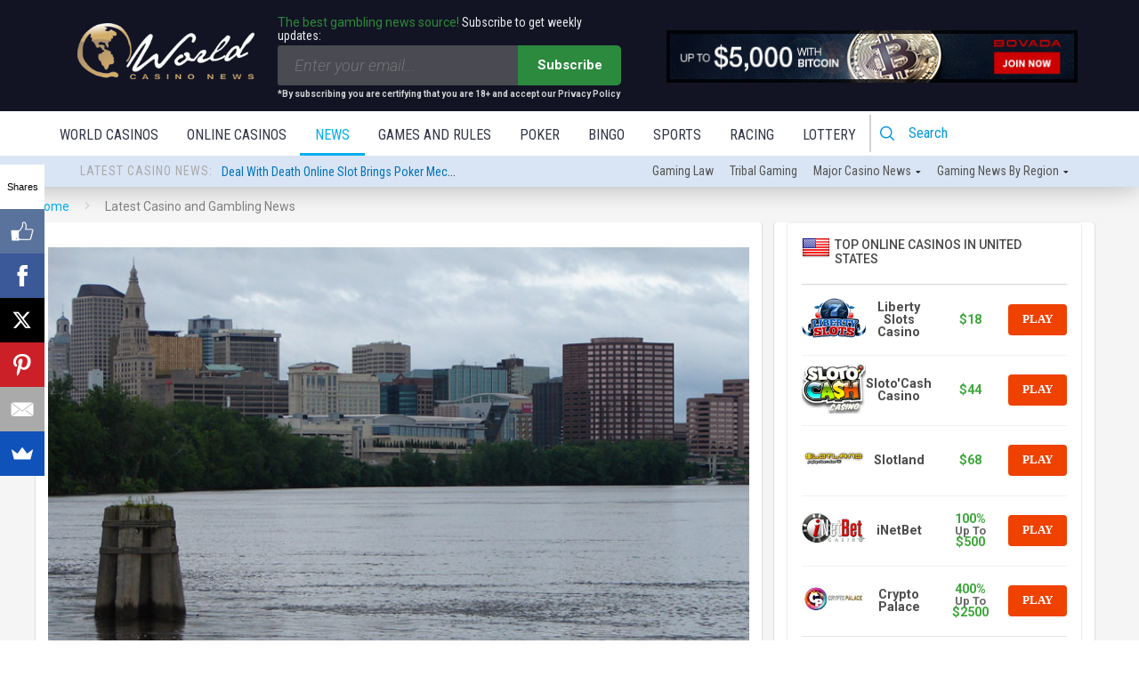

--- FILE ---
content_type: text/html; charset=UTF-8
request_url: https://news.worldcasinodirectory.com/pact-between-casinos-to-protect-connecticut-jobs-in-light-of-mgm-springfield-13454
body_size: 45059
content:
<!DOCTYPE html>
<html lang="en-US">

<head>
    <meta charset="UTF-8">
    <meta name="viewport" content="width=device-width, height=device-height, initial-scale=1.0, minimum-scale=1.0">
    <link rel="icon" href="favicon.ico" type="image/x-icon">
    <link rel="preconnect" href="https://fonts.googleapis.com">
    <link rel="preconnect" href="https://fonts.gstatic.com" crossorigin>
    <link href="https://fonts.googleapis.com/css2?family=Roboto:ital,wght@0,100..900;1,100..900&display=swap" rel="stylesheet">
    
    <link rel="profile" href="http://gmpg.org/xfn/11">

        <script src="https://www.google.com/recaptcha/api.js" async defer></script>

    <script type='text/javascript' src='https://servedbyadbutler.com/hb_app.js' async></script><meta name='robots' content='index, follow, max-image-preview:large, max-snippet:-1, max-video-preview:-1' />

	<!-- This site is optimized with the Yoast SEO plugin v26.6 - https://yoast.com/wordpress/plugins/seo/ -->
	<title>Pact between casinos to protect Connecticut jobs in light of MGM Springfield | World Casino News</title>
	<link rel="canonical" href="https://news.worldcasinodirectory.com/pact-between-casinos-to-protect-connecticut-jobs-in-light-of-mgm-springfield-13454" />
	<meta property="og:locale" content="en_US" />
	<meta property="og:type" content="article" />
	<meta property="og:title" content="Pact between casinos to protect Connecticut jobs in light of MGM Springfield | World Casino News" />
	<meta property="og:description" content="Tribal council chairmen for two Connecticut casinos signed an agreement that would protect jobs in the state by the addition of a third casino. Prompted by the looming 2018 opening of the $800 million MGM Springfield Casino, and in an attempt to protect their businesses, owners of the largest casinos in North America, the Mohegan and the Mashantucket Pequot tribes of Connecticut, share a common bond and are uniting over the very real possibility of gamblers from their casino businesses [&hellip;]" />
	<meta property="og:url" content="https://news.worldcasinodirectory.com/pact-between-casinos-to-protect-connecticut-jobs-in-light-of-mgm-springfield-13454" />
	<meta property="og:site_name" content="World Casino News" />
	<meta property="article:published_time" content="2015-09-11T18:40:43+00:00" />
	<meta property="og:image" content="https://news.worldcasinodirectory.com/wp-content/uploads/2015/09/Hartford_CT.jpg" />
	<meta property="og:image:width" content="750" />
	<meta property="og:image:height" content="453" />
	<meta property="og:image:type" content="image/jpeg" />
	<meta name="author" content="Kim M" />
	<meta name="twitter:card" content="summary_large_image" />
	<meta name="twitter:label1" content="Written by" />
	<meta name="twitter:data1" content="Kim M" />
	<meta name="twitter:label2" content="Est. reading time" />
	<meta name="twitter:data2" content="2 minutes" />
	<!-- / Yoast SEO plugin. -->


<link rel='dns-prefetch' href='//fonts.googleapis.com' />
<link rel="alternate" type="application/rss+xml" title="World Casino News &raquo; Feed" href="https://news.worldcasinodirectory.com/feed" />
<link rel="alternate" type="application/rss+xml" title="World Casino News &raquo; Comments Feed" href="https://news.worldcasinodirectory.com/comments/feed" />
<link rel="alternate" type="application/rss+xml" title="World Casino News &raquo; Pact between casinos to protect Connecticut jobs in light of MGM Springfield Comments Feed" href="https://news.worldcasinodirectory.com/pact-between-casinos-to-protect-connecticut-jobs-in-light-of-mgm-springfield-13454/feed" />
<link rel="alternate" title="oEmbed (JSON)" type="application/json+oembed" href="https://news.worldcasinodirectory.com/wp-json/oembed/1.0/embed?url=https%3A%2F%2Fnews.worldcasinodirectory.com%2Fpact-between-casinos-to-protect-connecticut-jobs-in-light-of-mgm-springfield-13454" />
<link rel="alternate" title="oEmbed (XML)" type="text/xml+oembed" href="https://news.worldcasinodirectory.com/wp-json/oembed/1.0/embed?url=https%3A%2F%2Fnews.worldcasinodirectory.com%2Fpact-between-casinos-to-protect-connecticut-jobs-in-light-of-mgm-springfield-13454&#038;format=xml" />
<style id='wp-img-auto-sizes-contain-inline-css' type='text/css'>
img:is([sizes=auto i],[sizes^="auto," i]){contain-intrinsic-size:3000px 1500px}
/*# sourceURL=wp-img-auto-sizes-contain-inline-css */
</style>
<style id='wp-emoji-styles-inline-css' type='text/css'>

	img.wp-smiley, img.emoji {
		display: inline !important;
		border: none !important;
		box-shadow: none !important;
		height: 1em !important;
		width: 1em !important;
		margin: 0 0.07em !important;
		vertical-align: -0.1em !important;
		background: none !important;
		padding: 0 !important;
	}
/*# sourceURL=wp-emoji-styles-inline-css */
</style>
<style id='wp-block-library-inline-css' type='text/css'>
:root{--wp-block-synced-color:#7a00df;--wp-block-synced-color--rgb:122,0,223;--wp-bound-block-color:var(--wp-block-synced-color);--wp-editor-canvas-background:#ddd;--wp-admin-theme-color:#007cba;--wp-admin-theme-color--rgb:0,124,186;--wp-admin-theme-color-darker-10:#006ba1;--wp-admin-theme-color-darker-10--rgb:0,107,160.5;--wp-admin-theme-color-darker-20:#005a87;--wp-admin-theme-color-darker-20--rgb:0,90,135;--wp-admin-border-width-focus:2px}@media (min-resolution:192dpi){:root{--wp-admin-border-width-focus:1.5px}}.wp-element-button{cursor:pointer}:root .has-very-light-gray-background-color{background-color:#eee}:root .has-very-dark-gray-background-color{background-color:#313131}:root .has-very-light-gray-color{color:#eee}:root .has-very-dark-gray-color{color:#313131}:root .has-vivid-green-cyan-to-vivid-cyan-blue-gradient-background{background:linear-gradient(135deg,#00d084,#0693e3)}:root .has-purple-crush-gradient-background{background:linear-gradient(135deg,#34e2e4,#4721fb 50%,#ab1dfe)}:root .has-hazy-dawn-gradient-background{background:linear-gradient(135deg,#faaca8,#dad0ec)}:root .has-subdued-olive-gradient-background{background:linear-gradient(135deg,#fafae1,#67a671)}:root .has-atomic-cream-gradient-background{background:linear-gradient(135deg,#fdd79a,#004a59)}:root .has-nightshade-gradient-background{background:linear-gradient(135deg,#330968,#31cdcf)}:root .has-midnight-gradient-background{background:linear-gradient(135deg,#020381,#2874fc)}:root{--wp--preset--font-size--normal:16px;--wp--preset--font-size--huge:42px}.has-regular-font-size{font-size:1em}.has-larger-font-size{font-size:2.625em}.has-normal-font-size{font-size:var(--wp--preset--font-size--normal)}.has-huge-font-size{font-size:var(--wp--preset--font-size--huge)}.has-text-align-center{text-align:center}.has-text-align-left{text-align:left}.has-text-align-right{text-align:right}.has-fit-text{white-space:nowrap!important}#end-resizable-editor-section{display:none}.aligncenter{clear:both}.items-justified-left{justify-content:flex-start}.items-justified-center{justify-content:center}.items-justified-right{justify-content:flex-end}.items-justified-space-between{justify-content:space-between}.screen-reader-text{border:0;clip-path:inset(50%);height:1px;margin:-1px;overflow:hidden;padding:0;position:absolute;width:1px;word-wrap:normal!important}.screen-reader-text:focus{background-color:#ddd;clip-path:none;color:#444;display:block;font-size:1em;height:auto;left:5px;line-height:normal;padding:15px 23px 14px;text-decoration:none;top:5px;width:auto;z-index:100000}html :where(.has-border-color){border-style:solid}html :where([style*=border-top-color]){border-top-style:solid}html :where([style*=border-right-color]){border-right-style:solid}html :where([style*=border-bottom-color]){border-bottom-style:solid}html :where([style*=border-left-color]){border-left-style:solid}html :where([style*=border-width]){border-style:solid}html :where([style*=border-top-width]){border-top-style:solid}html :where([style*=border-right-width]){border-right-style:solid}html :where([style*=border-bottom-width]){border-bottom-style:solid}html :where([style*=border-left-width]){border-left-style:solid}html :where(img[class*=wp-image-]){height:auto;max-width:100%}:where(figure){margin:0 0 1em}html :where(.is-position-sticky){--wp-admin--admin-bar--position-offset:var(--wp-admin--admin-bar--height,0px)}@media screen and (max-width:600px){html :where(.is-position-sticky){--wp-admin--admin-bar--position-offset:0px}}

/*# sourceURL=wp-block-library-inline-css */
</style><style id='global-styles-inline-css' type='text/css'>
:root{--wp--preset--aspect-ratio--square: 1;--wp--preset--aspect-ratio--4-3: 4/3;--wp--preset--aspect-ratio--3-4: 3/4;--wp--preset--aspect-ratio--3-2: 3/2;--wp--preset--aspect-ratio--2-3: 2/3;--wp--preset--aspect-ratio--16-9: 16/9;--wp--preset--aspect-ratio--9-16: 9/16;--wp--preset--color--black: #000000;--wp--preset--color--cyan-bluish-gray: #abb8c3;--wp--preset--color--white: #ffffff;--wp--preset--color--pale-pink: #f78da7;--wp--preset--color--vivid-red: #cf2e2e;--wp--preset--color--luminous-vivid-orange: #ff6900;--wp--preset--color--luminous-vivid-amber: #fcb900;--wp--preset--color--light-green-cyan: #7bdcb5;--wp--preset--color--vivid-green-cyan: #00d084;--wp--preset--color--pale-cyan-blue: #8ed1fc;--wp--preset--color--vivid-cyan-blue: #0693e3;--wp--preset--color--vivid-purple: #9b51e0;--wp--preset--gradient--vivid-cyan-blue-to-vivid-purple: linear-gradient(135deg,rgb(6,147,227) 0%,rgb(155,81,224) 100%);--wp--preset--gradient--light-green-cyan-to-vivid-green-cyan: linear-gradient(135deg,rgb(122,220,180) 0%,rgb(0,208,130) 100%);--wp--preset--gradient--luminous-vivid-amber-to-luminous-vivid-orange: linear-gradient(135deg,rgb(252,185,0) 0%,rgb(255,105,0) 100%);--wp--preset--gradient--luminous-vivid-orange-to-vivid-red: linear-gradient(135deg,rgb(255,105,0) 0%,rgb(207,46,46) 100%);--wp--preset--gradient--very-light-gray-to-cyan-bluish-gray: linear-gradient(135deg,rgb(238,238,238) 0%,rgb(169,184,195) 100%);--wp--preset--gradient--cool-to-warm-spectrum: linear-gradient(135deg,rgb(74,234,220) 0%,rgb(151,120,209) 20%,rgb(207,42,186) 40%,rgb(238,44,130) 60%,rgb(251,105,98) 80%,rgb(254,248,76) 100%);--wp--preset--gradient--blush-light-purple: linear-gradient(135deg,rgb(255,206,236) 0%,rgb(152,150,240) 100%);--wp--preset--gradient--blush-bordeaux: linear-gradient(135deg,rgb(254,205,165) 0%,rgb(254,45,45) 50%,rgb(107,0,62) 100%);--wp--preset--gradient--luminous-dusk: linear-gradient(135deg,rgb(255,203,112) 0%,rgb(199,81,192) 50%,rgb(65,88,208) 100%);--wp--preset--gradient--pale-ocean: linear-gradient(135deg,rgb(255,245,203) 0%,rgb(182,227,212) 50%,rgb(51,167,181) 100%);--wp--preset--gradient--electric-grass: linear-gradient(135deg,rgb(202,248,128) 0%,rgb(113,206,126) 100%);--wp--preset--gradient--midnight: linear-gradient(135deg,rgb(2,3,129) 0%,rgb(40,116,252) 100%);--wp--preset--font-size--small: 13px;--wp--preset--font-size--medium: 20px;--wp--preset--font-size--large: 36px;--wp--preset--font-size--x-large: 42px;--wp--preset--spacing--20: 0.44rem;--wp--preset--spacing--30: 0.67rem;--wp--preset--spacing--40: 1rem;--wp--preset--spacing--50: 1.5rem;--wp--preset--spacing--60: 2.25rem;--wp--preset--spacing--70: 3.38rem;--wp--preset--spacing--80: 5.06rem;--wp--preset--shadow--natural: 6px 6px 9px rgba(0, 0, 0, 0.2);--wp--preset--shadow--deep: 12px 12px 50px rgba(0, 0, 0, 0.4);--wp--preset--shadow--sharp: 6px 6px 0px rgba(0, 0, 0, 0.2);--wp--preset--shadow--outlined: 6px 6px 0px -3px rgb(255, 255, 255), 6px 6px rgb(0, 0, 0);--wp--preset--shadow--crisp: 6px 6px 0px rgb(0, 0, 0);}:where(.is-layout-flex){gap: 0.5em;}:where(.is-layout-grid){gap: 0.5em;}body .is-layout-flex{display: flex;}.is-layout-flex{flex-wrap: wrap;align-items: center;}.is-layout-flex > :is(*, div){margin: 0;}body .is-layout-grid{display: grid;}.is-layout-grid > :is(*, div){margin: 0;}:where(.wp-block-columns.is-layout-flex){gap: 2em;}:where(.wp-block-columns.is-layout-grid){gap: 2em;}:where(.wp-block-post-template.is-layout-flex){gap: 1.25em;}:where(.wp-block-post-template.is-layout-grid){gap: 1.25em;}.has-black-color{color: var(--wp--preset--color--black) !important;}.has-cyan-bluish-gray-color{color: var(--wp--preset--color--cyan-bluish-gray) !important;}.has-white-color{color: var(--wp--preset--color--white) !important;}.has-pale-pink-color{color: var(--wp--preset--color--pale-pink) !important;}.has-vivid-red-color{color: var(--wp--preset--color--vivid-red) !important;}.has-luminous-vivid-orange-color{color: var(--wp--preset--color--luminous-vivid-orange) !important;}.has-luminous-vivid-amber-color{color: var(--wp--preset--color--luminous-vivid-amber) !important;}.has-light-green-cyan-color{color: var(--wp--preset--color--light-green-cyan) !important;}.has-vivid-green-cyan-color{color: var(--wp--preset--color--vivid-green-cyan) !important;}.has-pale-cyan-blue-color{color: var(--wp--preset--color--pale-cyan-blue) !important;}.has-vivid-cyan-blue-color{color: var(--wp--preset--color--vivid-cyan-blue) !important;}.has-vivid-purple-color{color: var(--wp--preset--color--vivid-purple) !important;}.has-black-background-color{background-color: var(--wp--preset--color--black) !important;}.has-cyan-bluish-gray-background-color{background-color: var(--wp--preset--color--cyan-bluish-gray) !important;}.has-white-background-color{background-color: var(--wp--preset--color--white) !important;}.has-pale-pink-background-color{background-color: var(--wp--preset--color--pale-pink) !important;}.has-vivid-red-background-color{background-color: var(--wp--preset--color--vivid-red) !important;}.has-luminous-vivid-orange-background-color{background-color: var(--wp--preset--color--luminous-vivid-orange) !important;}.has-luminous-vivid-amber-background-color{background-color: var(--wp--preset--color--luminous-vivid-amber) !important;}.has-light-green-cyan-background-color{background-color: var(--wp--preset--color--light-green-cyan) !important;}.has-vivid-green-cyan-background-color{background-color: var(--wp--preset--color--vivid-green-cyan) !important;}.has-pale-cyan-blue-background-color{background-color: var(--wp--preset--color--pale-cyan-blue) !important;}.has-vivid-cyan-blue-background-color{background-color: var(--wp--preset--color--vivid-cyan-blue) !important;}.has-vivid-purple-background-color{background-color: var(--wp--preset--color--vivid-purple) !important;}.has-black-border-color{border-color: var(--wp--preset--color--black) !important;}.has-cyan-bluish-gray-border-color{border-color: var(--wp--preset--color--cyan-bluish-gray) !important;}.has-white-border-color{border-color: var(--wp--preset--color--white) !important;}.has-pale-pink-border-color{border-color: var(--wp--preset--color--pale-pink) !important;}.has-vivid-red-border-color{border-color: var(--wp--preset--color--vivid-red) !important;}.has-luminous-vivid-orange-border-color{border-color: var(--wp--preset--color--luminous-vivid-orange) !important;}.has-luminous-vivid-amber-border-color{border-color: var(--wp--preset--color--luminous-vivid-amber) !important;}.has-light-green-cyan-border-color{border-color: var(--wp--preset--color--light-green-cyan) !important;}.has-vivid-green-cyan-border-color{border-color: var(--wp--preset--color--vivid-green-cyan) !important;}.has-pale-cyan-blue-border-color{border-color: var(--wp--preset--color--pale-cyan-blue) !important;}.has-vivid-cyan-blue-border-color{border-color: var(--wp--preset--color--vivid-cyan-blue) !important;}.has-vivid-purple-border-color{border-color: var(--wp--preset--color--vivid-purple) !important;}.has-vivid-cyan-blue-to-vivid-purple-gradient-background{background: var(--wp--preset--gradient--vivid-cyan-blue-to-vivid-purple) !important;}.has-light-green-cyan-to-vivid-green-cyan-gradient-background{background: var(--wp--preset--gradient--light-green-cyan-to-vivid-green-cyan) !important;}.has-luminous-vivid-amber-to-luminous-vivid-orange-gradient-background{background: var(--wp--preset--gradient--luminous-vivid-amber-to-luminous-vivid-orange) !important;}.has-luminous-vivid-orange-to-vivid-red-gradient-background{background: var(--wp--preset--gradient--luminous-vivid-orange-to-vivid-red) !important;}.has-very-light-gray-to-cyan-bluish-gray-gradient-background{background: var(--wp--preset--gradient--very-light-gray-to-cyan-bluish-gray) !important;}.has-cool-to-warm-spectrum-gradient-background{background: var(--wp--preset--gradient--cool-to-warm-spectrum) !important;}.has-blush-light-purple-gradient-background{background: var(--wp--preset--gradient--blush-light-purple) !important;}.has-blush-bordeaux-gradient-background{background: var(--wp--preset--gradient--blush-bordeaux) !important;}.has-luminous-dusk-gradient-background{background: var(--wp--preset--gradient--luminous-dusk) !important;}.has-pale-ocean-gradient-background{background: var(--wp--preset--gradient--pale-ocean) !important;}.has-electric-grass-gradient-background{background: var(--wp--preset--gradient--electric-grass) !important;}.has-midnight-gradient-background{background: var(--wp--preset--gradient--midnight) !important;}.has-small-font-size{font-size: var(--wp--preset--font-size--small) !important;}.has-medium-font-size{font-size: var(--wp--preset--font-size--medium) !important;}.has-large-font-size{font-size: var(--wp--preset--font-size--large) !important;}.has-x-large-font-size{font-size: var(--wp--preset--font-size--x-large) !important;}
/*# sourceURL=global-styles-inline-css */
</style>

<style id='classic-theme-styles-inline-css' type='text/css'>
/*! This file is auto-generated */
.wp-block-button__link{color:#fff;background-color:#32373c;border-radius:9999px;box-shadow:none;text-decoration:none;padding:calc(.667em + 2px) calc(1.333em + 2px);font-size:1.125em}.wp-block-file__button{background:#32373c;color:#fff;text-decoration:none}
/*# sourceURL=/wp-includes/css/classic-themes.min.css */
</style>
<link rel='stylesheet' id='valenti-style-css' href='https://news.worldcasinodirectory.com/wp-content/themes/valenti/assets/css/style.min.css?ver=5.6.3.9' type='text/css' media='all' />
<style id='valenti-style-inline-css' type='text/css'>
.secondary-menu-wrap .cb-breaking-news ul li a { color:#dd3333; }body{ color:#191919}.entry-content h1, .entry-content h2, .entry-content h3, .entry-content h4, .entry-content h5, .entry-content h6{ color:#333333}.link-color-wrap a, .block-wrap-code .block a{ color:#3aa0ff}.link-color-wrap a:hover, .block-wrap-code .block a:hover{ color:#1a75ca}body{font-family:'Roboto',sans-serif;font-size:14px;font-weight:400;line-height:1.666;text-transform:none;}.excerpt{font-family:'Roboto',sans-serif;font-size:14px;font-weight:400;line-height:1.666;text-transform:none;}.preview-thumbnail .title, .preview-review .title{font-family:'Roboto Condensed',sans-serif;font-size:14px;font-weight:700;line-height:1.3;text-transform:none;}.byline{font-family:'Roboto Condensed',sans-serif;font-size:11px;font-weight:400;letter-spacing:0.1em;line-height:1.3;text-transform:none;}.hero-meta .byline{font-family:'Roboto Condensed',sans-serif;font-size:11px;font-weight:400;letter-spacing:0.05em;line-height:1.3;text-transform:none;}.tipi-button{font-family:'Roboto Condensed',sans-serif;font-size:14px;font-weight:700;letter-spacing:0.1em;text-transform:uppercase;}.secondary-menu-wrap, .secondary-menu-wrap .sub-menu a:not(.tipi-button){font-family:'Roboto Condensed',sans-serif;font-size:14px;font-weight:700;letter-spacing:0.1em;line-height:1;text-transform:uppercase;}.footer-menu{font-family:'Roboto Condensed',sans-serif;font-size:12px;font-weight:400;line-height:1;text-transform:none;}.site-footer .textwidget{font-family:'Roboto',sans-serif;font-size:14px;font-weight:400;line-height:1.666;text-transform:none;}.copyright{font-family:'Roboto',sans-serif;font-size:12px;font-weight:400;line-height:1;text-transform:none;}.preview-slider.title-s .title{font-family:'Roboto Condensed',sans-serif;font-size:14px;font-weight:700;letter-spacing:0.04em;line-height:1.4;text-transform:uppercase;}.preview-slider.title-m .title{font-family:'Roboto Condensed',sans-serif;font-size:14px;font-weight:700;letter-spacing:0.04em;line-height:1.4;text-transform:uppercase;}.preview-slider.title-l .title{font-family:'Roboto Condensed',sans-serif;font-size:14px;font-weight:700;letter-spacing:0.04em;line-height:1.4;text-transform:uppercase;}.preview-slider.title-xl .title{font-family:'Roboto Condensed',sans-serif;font-size:14px;font-weight:700;letter-spacing:0.04em;line-height:1.4;text-transform:uppercase;}.preview-grid.title-xs .title{font-family:'Roboto Condensed',sans-serif;font-size:14px;font-weight:700;letter-spacing:0.04em;line-height:1.4;text-transform:uppercase;}.preview-grid.title-s .title{font-family:'Roboto Condensed',sans-serif;font-size:14px;font-weight:700;letter-spacing:0.04em;line-height:1.4;text-transform:uppercase;}.preview-grid.title-m .title{font-family:'Roboto Condensed',sans-serif;font-size:14px;font-weight:700;letter-spacing:0.04em;line-height:1.4;text-transform:uppercase;}.preview-grid.title-l .title{font-family:'Roboto Condensed',sans-serif;font-size:14px;font-weight:700;letter-spacing:0.04em;line-height:1.4;text-transform:uppercase;}.preview-classic .title{font-family:'Roboto Condensed',sans-serif;font-size:14px;font-weight:400;letter-spacing:0.05em;line-height:1.3;text-transform:none;}.preview-2 .title{font-family:'Roboto Condensed',sans-serif;font-size:14px;font-weight:400;letter-spacing:0.05em;line-height:1.3;text-transform:none;}.entry-content blockquote, .entry-content blockquote p{font-family:'Roboto Condensed',sans-serif;font-size:18px;font-weight:400;line-height:1.5;text-transform:none;}.hero-wrap .caption, .gallery-block__wrap .caption, figcaption{font-family:'Roboto',sans-serif;font-size:10px;font-weight:400;line-height:1.2;text-transform:none;}.main-navigation .horizontal-menu > li > a{font-family:'Roboto Condensed',sans-serif;font-size:14px;font-weight:400;letter-spacing:0.15em;line-height:1;text-transform:uppercase;}.sub-menu a:not(.tipi-button){font-family:'Roboto Condensed',sans-serif;font-size:14px;font-weight:400;letter-spacing:0.13em;line-height:1.6;text-transform:uppercase;}.hero-meta.tipi-s-typo .title{font-family:'Roboto Condensed',sans-serif;font-size:18px;font-weight:700;line-height:1.3;text-transform:none;}.hero-meta.tipi-m-typo .title{font-family:'Roboto Condensed',sans-serif;font-size:18px;font-weight:700;line-height:1.3;text-transform:uppercase;}.hero-meta.tipi-l-typo .title{font-family:'Roboto Condensed',sans-serif;font-size:18px;font-weight:700;line-height:1.3;text-transform:uppercase;}.entry-content h2{font-family:'Roboto Condensed',sans-serif;font-size:18px;font-weight:700;letter-spacing:0.1em;line-height:1.3;text-transform:uppercase;}.entry-content h3{font-family:'Roboto Condensed',sans-serif;font-size:14px;font-weight:700;letter-spacing:0.1em;line-height:1.3;text-transform:uppercase;}.entry-content h4{font-family:'Roboto Condensed',sans-serif;font-size:14px;font-weight:700;letter-spacing:0.1em;line-height:1.3;text-transform:uppercase;}.entry-content h5{font-family:'Roboto Condensed',sans-serif;font-size:14px;font-weight:700;letter-spacing:0.1em;line-height:1.3;text-transform:uppercase;}.widget-title{font-family:'Roboto Condensed',sans-serif;font-size:14px;font-weight:700;letter-spacing:0.1em;line-height:1.3;text-transform:uppercase;}.block-title-wrap .title{font-family:'Roboto Condensed',sans-serif;font-size:16px;font-weight:700;letter-spacing:0.16em;line-height:1.8;text-transform:uppercase;}.block-subtitle{font-family:'Roboto',sans-serif;font-size:15px;font-weight:700;letter-spacing:0.1em;line-height:1.3;text-transform:none;}.preview-classic { padding-bottom: 30px; }.block-wrap-classic .block ~ .block { padding-top: 30px; }.preview-thumbnail { padding-bottom: 20px; }.valenti-widget .preview-thumbnail { padding-bottom: 15px; }.block-title-inner{ border-bottom:3px solid #161616;}.site-footer > .bg-area{ border-top:20px solid #333333;}.footer-widget-wrap{ border-right:1px solid #333333;}.split-1:not(.preview-thumbnail) .mask {
		-webkit-flex: 0 0 40%;
		-ms-flex: 0 0 40%;
		flex: 0 0 40%;
		width: 40%;
	}.footer-lower {
		padding-top: 30px;
		padding-bottom: 30px;
	}.footer-widget-wrap {
		padding-top: 45px;
		padding-bottom: 45px;
	}.main-menu > li > a {
		padding-top: 17px;
		padding-bottom: 17px;
	}.main-navigation .main-nav-wrap > .menu-icons a{padding-left:10px;}.main-navigation .main-nav-wrap > .menu-icons a{padding-right:10px;}.main-navigation .main-nav-wrap > .menu-icons {margin-right:-10px;}.main-navigation .main-nav-wrap .menu-icons > li > a {font-size:18px;}.secondary-menu-wrap .menu-icons a{padding-left:10px;}.secondary-menu-wrap .menu-icons a{padding-right:10px;}.secondary-menu-wrap .menu-icons {margin-right:-10px;}.secondary-menu-wrap .menu-icons > li > a {font-size:16px;}.accent--color, .bbp-submit-wrapper button, .bbp-submit-wrapper button:visited, .buddypress .cb-cat-header .title a, .woocommerce .star-rating:before, .woocommerce-page .star-rating:before, .woocommerce .star-rating span, .woocommerce-page .star-rating span, .woocommerce .stars a {
		color:#a98d6b;
	}.bbp-submit-wrapper button, #buddypress button:hover, #buddypress a.button:hover, #buddypress a.button:focus, #buddypress input[type=submit]:hover, #buddypress input[type=button]:hover, #buddypress input[type=reset]:hover, #buddypress ul.button-nav li a:hover, #buddypress ul.button-nav li.current a, #buddypress div.generic-button a:hover, #buddypress .comment-reply-link:hover, #buddypress .activity-list li.load-more:hover, #buddypress #groups-list .generic-button a:hover {
		border-color: #a98d6b;
	}.sidebar-widget .widget-title, .cb-cat-header, .site-footer .footer-widget-area .widget-title span, #wp-calendar caption, #buddypress #members-list .cb-member-list-box .item .item-title, #buddypress div.item-list-tabs ul li.selected, #buddypress div.item-list-tabs ul li.current, #buddypress .item-list-tabs ul li:hover, .woocommerce div.product .woocommerce-tabs ul.tabs li.active,
	.author-page-box {
		border-bottom-color: #a98d6b ;
	}.cb-highlight, #buddypress button:hover, #buddypress a.button:hover, #buddypress a.button:focus, #buddypress input[type=submit]:hover, #buddypress input[type=button]:hover, #buddypress input[type=reset]:hover, #buddypress ul.button-nav li a:hover, #buddypress ul.button-nav li.current a, #buddypress div.generic-button a:hover, #buddypress .comment-reply-link:hover, #buddypress .activity-list li.load-more:hover, #buddypress #groups-list .generic-button a:hover {
		background-color: #a98d6b;
	}.font-b { font-family: 'Roboto',sans-serif; }h1, h2, h3, h4, h5, h6, .font-h, #bbp-user-navigation, .product_meta, .price, .woocommerce-review-link, .cart_item, .cart-collaterals .cart_totals th { font-family: 'Roboto Condensed',sans-serif }.site-mob-header:not(.site-mob-header-11) .header-padding .logo-main-wrap, .site-mob-header:not(.site-mob-header-11) .header-padding .icons-wrap a, .site-mob-header-11 .header-padding {
		padding-top: 15px;
		padding-bottom: 15px;
	}.site-header .header-padding {
		padding-top: 10px;
		padding-bottom: 10px;
	}.site-footer .bg-area{background-color: #1c1d1e;}.site-footer .background{background-position: center center;}.site-footer,.site-footer a{color: #e5e5e5;}.footer-widget-area{background-color: #272727;}.footer-widget-area{background-position: center center;}.footer-widget-area,.footer-widget-area a{color: #e5e5e5;}.grid-spacing { border-top-width: 3px; }.preview-slider.tile-overlay--1:after, .preview-slider.tile-overlay--2 .meta:after { opacity: 0.25; }.preview-grid.tile-overlay--1:after, .preview-grid.tile-overlay--2 .meta:after { opacity: 0.2; }.main-navigation-border { border-bottom-color: #161616; }@media only screen and (min-width: 481px) {.slider-spacing { margin-right: 3px;}.block-wrap-slider .slider { padding-top: 3px;}.grid-spacing { border-right-width: 3px; }.block-wrap-grid:not(.block-wrap-81) .block { width: calc( 100% + 3px ); }}@media only screen and (min-width: 768px) {.grid-spacing { border-right-width: 3px; }.block-wrap-55 .slide { margin-right: 3px!important; }.block-wrap-grid:not(.block-wrap-81) .block { width: calc( 100% + 3px ); }.preview-slider.tile-overlay--1:hover:after, .preview-slider.tile-overlay--2.tile-overlay--gradient:hover:after, .preview-slider.tile-overlay--2:hover .meta:after { opacity: 0.75 ; }.preview-grid.tile-overlay--1:hover:after, .preview-grid.tile-overlay--2.tile-overlay--gradient:hover:after, .preview-grid.tile-overlay--2:hover .meta:after { opacity: 0.3 ; }}@media only screen and (min-width: 1020px) {body{font-size:16px;}.hero-meta .byline{font-size:14px;}.tipi-button{font-size:12px;}.secondary-menu-wrap, .secondary-menu-wrap .sub-menu a:not(.tipi-button){font-size:12px;}.site-footer .textwidget{font-size:16px;}.preview-slider.title-s .title{font-size:16px;}.preview-slider.title-m .title{font-size:20px;}.preview-slider.title-l .title{font-size:30px;}.preview-slider.title-xl .title{font-size:40px;}.preview-grid.title-xs .title{font-size:16px;}.preview-grid.title-s .title{font-size:20px;}.preview-grid.title-m .title{font-size:32px;}.preview-grid.title-l .title{font-size:38px;}.preview-classic .title{font-size:22px;}.preview-2 .title{font-size:26px;}.entry-content blockquote, .entry-content blockquote p{font-size:26px;}.main-navigation .horizontal-menu > li > a{font-size:16px;}.hero-meta.tipi-s-typo .title{font-size:28px;}.hero-meta.tipi-m-typo .title{font-size:40px;}.hero-meta.tipi-l-typo .title{font-size:50px;}.entry-content h2{font-size:30px;}.entry-content h3{font-size:24px;}.entry-content h4{font-size:20px;}.entry-content h5{font-size:18px;}.widget-title{font-size:20px;}.block-title-wrap .title{font-size:22px;}}@media only screen and (min-width: 1200px) {.site {}}.cb-sidebar { padding: 0px !important; }
.cb-article-meta h2 { 
    
        /* Fallback for web browsers that don't support RGBa */
    background-color: rgb(0, 0, 0);
    /* RGBa with 0.6 opacity */
    background-color: rgba(0, 0, 0, 0.8);
    /* For IE 5.5 - 7*/
    filter:progid:DXImageTransform.Microsoft.gradient(startColorstr=#cc000000, endColorstr=#cc000000);
    /* For IE 8*/
    -ms-filter: "progid:DXImageTransform.Microsoft.gradient(startColorstr=#cc000000, endColorstr=#cc000000)";
    
}

#cb-related-posts .cb-meta h4, #cb-related-posts .cb-byline, .widget-latest-articles-slider h4, .widget-latest-articles-slider .cb-byline { 
        
        /* Fallback for web browsers that don't support RGBa */
    background-color: rgb(0, 0, 0);
    /* RGBa with 0.6 opacity */
    background-color: rgba(0, 0, 0, 0.8);
    /* For IE 5.5 - 7*/
    filter:progid:DXImageTransform.Microsoft.gradient(startColorstr=#cc000000, endColorstr=#cc000000);
    /* For IE 8*/
    -ms-filter: "progid:DXImageTransform.Microsoft.gradient(startColorstr=#cc000000, endColorstr=#cc000000)";
    
    
}

/*# sourceURL=valenti-style-inline-css */
</style>
<link rel='stylesheet' id='valenti-child-style-css' href='https://news.worldcasinodirectory.com/wp-content/themes/valenti-child/style.css?ver=1.0.003' type='text/css' media='all' />
<link rel='stylesheet' id='valenti-fonts-css' href='https://fonts.googleapis.com/css?family=Roboto+Condensed%3A400%2C700%7CRoboto%3A400%2C700&#038;subset=greek%2Cgreek-ext&#038;display=swap' type='text/css' media='all' />
<link rel='stylesheet' id='swipebox-css' href='https://news.worldcasinodirectory.com/wp-content/themes/valenti/assets/css/swipebox.min.css?ver=1.4.4.1' type='text/css' media='all' />
<link rel='stylesheet' id='font-awesome-css' href='https://news.worldcasinodirectory.com/wp-content/themes/valenti/assets/css/fontawesome/css/fontawesome.min.css?ver=5.6.3.9' type='text/css' media='all' />
<link rel='stylesheet' id='font-awesome-regular-css' href='https://news.worldcasinodirectory.com/wp-content/themes/valenti/assets/css/fontawesome/css/regular.min.css?ver=5.6.3.9' type='text/css' media='all' />
<link rel='stylesheet' id='font-awesome-solid-css' href='https://news.worldcasinodirectory.com/wp-content/themes/valenti/assets/css/fontawesome/css/solid.min.css?ver=5.6.3.9' type='text/css' media='all' />
<link rel='stylesheet' id='login-with-ajax-css' href='https://news.worldcasinodirectory.com/wp-content/themes/valenti/plugins/login-with-ajax/widget.css?ver=4.5.1' type='text/css' media='all' />
<script type="text/javascript" src="https://news.worldcasinodirectory.com/wp-includes/js/jquery/jquery.min.js?ver=3.7.1" id="jquery-core-js"></script>
<script type="text/javascript" src="https://news.worldcasinodirectory.com/wp-includes/js/jquery/jquery-migrate.min.js?ver=3.4.1" id="jquery-migrate-js"></script>
<script type="text/javascript" id="login-with-ajax-js-extra">
/* <![CDATA[ */
var LWA = {"ajaxurl":"https://news.worldcasinodirectory.com/wp-admin/admin-ajax.php","off":""};
//# sourceURL=login-with-ajax-js-extra
/* ]]> */
</script>
<script type="text/javascript" src="https://news.worldcasinodirectory.com/wp-content/themes/valenti/plugins/login-with-ajax/login-with-ajax.js?ver=4.5.1" id="login-with-ajax-js"></script>
<script type="text/javascript" src="https://news.worldcasinodirectory.com/wp-content/plugins/login-with-ajax/ajaxify/ajaxify.min.js?ver=4.5.1" id="login-with-ajax-ajaxify-js"></script>
<link rel="https://api.w.org/" href="https://news.worldcasinodirectory.com/wp-json/" /><link rel="alternate" title="JSON" type="application/json" href="https://news.worldcasinodirectory.com/wp-json/wp/v2/posts/13454" /><link rel="EditURI" type="application/rsd+xml" title="RSD" href="https://news.worldcasinodirectory.com/xmlrpc.php?rsd" />
<meta name="generator" content="WordPress 6.9" />
<link rel='shortlink' href='https://news.worldcasinodirectory.com/?p=13454' />
<link rel="preload" type="font/woff2" as="font" href="https://news.worldcasinodirectory.com/wp-content/themes/valenti/assets/css/valenti/valenti.woff2?o9cfvj" crossorigin><link rel="preload" type="font/woff2" as="font" href="https://news.worldcasinodirectory.com/wp-content/themes/valenti/assets/css/fontawesome/webfonts/fa-regular-400.woff2?v=5.9.0" crossorigin><link rel="preload" type="font/woff2" as="font" href="https://news.worldcasinodirectory.com/wp-content/themes/valenti/assets/css/fontawesome/webfonts/fa-solid-900.woff2?v=5.9.0" crossorigin><link rel="dns-prefetch" href="//fonts.googleapis.com"><link rel="preconnect" href="https://fonts.gstatic.com/" crossorigin><style>#cb-nav-bar #cb-main-menu .main-nav .menu-item-27079:hover,
                                         #cb-nav-bar #cb-main-menu .main-nav .menu-item-27079:focus,
                                         #cb-nav-bar #cb-main-menu .main-nav .menu-item-27079 .cb-sub-menu li .cb-grandchild-menu,
                                         #cb-nav-bar #cb-main-menu .main-nav .menu-item-27079 .cb-sub-menu { background:#eb9812!important; }
                                         #cb-nav-bar #cb-main-menu .main-nav .menu-item-27079 .cb-mega-menu .cb-sub-menu li a { border-bottom-color:#eb9812!important; }
#cb-nav-bar #cb-main-menu .main-nav .menu-item-27080:hover,
                                         #cb-nav-bar #cb-main-menu .main-nav .menu-item-27080:focus,
                                         #cb-nav-bar #cb-main-menu .main-nav .menu-item-27080 .cb-sub-menu li .cb-grandchild-menu,
                                         #cb-nav-bar #cb-main-menu .main-nav .menu-item-27080 .cb-sub-menu { background:#eb9812!important; }
                                         #cb-nav-bar #cb-main-menu .main-nav .menu-item-27080 .cb-mega-menu .cb-sub-menu li a { border-bottom-color:#eb9812!important; }
#cb-nav-bar #cb-main-menu .main-nav .menu-item-27082:hover,
                                         #cb-nav-bar #cb-main-menu .main-nav .menu-item-27082:focus,
                                         #cb-nav-bar #cb-main-menu .main-nav .menu-item-27082 .cb-sub-menu li .cb-grandchild-menu,
                                         #cb-nav-bar #cb-main-menu .main-nav .menu-item-27082 .cb-sub-menu { background:#eb9812!important; }
                                         #cb-nav-bar #cb-main-menu .main-nav .menu-item-27082 .cb-mega-menu .cb-sub-menu li a { border-bottom-color:#eb9812!important; }
#cb-nav-bar #cb-main-menu .main-nav .menu-item-27081:hover,
                                         #cb-nav-bar #cb-main-menu .main-nav .menu-item-27081:focus,
                                         #cb-nav-bar #cb-main-menu .main-nav .menu-item-27081 .cb-sub-menu li .cb-grandchild-menu,
                                         #cb-nav-bar #cb-main-menu .main-nav .menu-item-27081 .cb-sub-menu { background:#eb9812!important; }
                                         #cb-nav-bar #cb-main-menu .main-nav .menu-item-27081 .cb-mega-menu .cb-sub-menu li a { border-bottom-color:#eb9812!important; }
#cb-nav-bar #cb-main-menu .main-nav .menu-item-27083:hover,
                                         #cb-nav-bar #cb-main-menu .main-nav .menu-item-27083:focus,
                                         #cb-nav-bar #cb-main-menu .main-nav .menu-item-27083 .cb-sub-menu li .cb-grandchild-menu,
                                         #cb-nav-bar #cb-main-menu .main-nav .menu-item-27083 .cb-sub-menu { background:#eb9812!important; }
                                         #cb-nav-bar #cb-main-menu .main-nav .menu-item-27083 .cb-mega-menu .cb-sub-menu li a { border-bottom-color:#eb9812!important; }
#cb-nav-bar #cb-main-menu .main-nav .menu-item-44463:hover,
                                         #cb-nav-bar #cb-main-menu .main-nav .menu-item-44463:focus,
                                         #cb-nav-bar #cb-main-menu .main-nav .menu-item-44463 .cb-sub-menu li .cb-grandchild-menu,
                                         #cb-nav-bar #cb-main-menu .main-nav .menu-item-44463 .cb-sub-menu { background:#eb9812!important; }
                                         #cb-nav-bar #cb-main-menu .main-nav .menu-item-44463 .cb-mega-menu .cb-sub-menu li a { border-bottom-color:#eb9812!important; }
#cb-nav-bar #cb-main-menu .main-nav .menu-item-27084:hover,
                                         #cb-nav-bar #cb-main-menu .main-nav .menu-item-27084:focus,
                                         #cb-nav-bar #cb-main-menu .main-nav .menu-item-27084 .cb-sub-menu li .cb-grandchild-menu,
                                         #cb-nav-bar #cb-main-menu .main-nav .menu-item-27084 .cb-sub-menu { background:#eb9812!important; }
                                         #cb-nav-bar #cb-main-menu .main-nav .menu-item-27084 .cb-mega-menu .cb-sub-menu li a { border-bottom-color:#eb9812!important; }
#cb-nav-bar #cb-main-menu .main-nav .menu-item-27085:hover,
                                         #cb-nav-bar #cb-main-menu .main-nav .menu-item-27085:focus,
                                         #cb-nav-bar #cb-main-menu .main-nav .menu-item-27085 .cb-sub-menu li .cb-grandchild-menu,
                                         #cb-nav-bar #cb-main-menu .main-nav .menu-item-27085 .cb-sub-menu { background:#eb9812!important; }
                                         #cb-nav-bar #cb-main-menu .main-nav .menu-item-27085 .cb-mega-menu .cb-sub-menu li a { border-bottom-color:#eb9812!important; }
#cb-nav-bar #cb-main-menu .main-nav .menu-item-27086:hover,
                                         #cb-nav-bar #cb-main-menu .main-nav .menu-item-27086:focus,
                                         #cb-nav-bar #cb-main-menu .main-nav .menu-item-27086 .cb-sub-menu li .cb-grandchild-menu,
                                         #cb-nav-bar #cb-main-menu .main-nav .menu-item-27086 .cb-sub-menu { background:#eb9812!important; }
                                         #cb-nav-bar #cb-main-menu .main-nav .menu-item-27086 .cb-mega-menu .cb-sub-menu li a { border-bottom-color:#eb9812!important; }</style>		<style type="text/css" id="wp-custom-css">
			/*
You can add your own CSS here.

Click the help icon above to learn more.
*/

		</style>
		
    <!-- Google Tag Manager -->
    <script>
        (function(w, d, s, l, i) {
            w[l] = w[l] || [];
            w[l].push({
                'gtm.start': new Date().getTime(),
                event: 'gtm.js'
            });
            var f = d.getElementsByTagName(s)[0],
                j = d.createElement(s),
                dl = l != 'dataLayer' ? '&l=' + l : '';
            j.async = true;
            j.src =
                'https://www.googletagmanager.com/gtm.js?id=' + i + dl;
            f.parentNode.insertBefore(j, f);
        })(window, document, 'script', 'dataLayer', 'GTM-TMT3B35');
    </script>
    <!-- End Google Tag Manager -->
    <script>
        var $ = jQuery;
    </script>
</head>

<body class="wp-singular post-template-default single single-post postid-13454 single-format-standard wp-theme-valenti wp-child-theme-valenti-child body-mob-header-1 site-mob-menu-a-4 site-mob-menu-1 sticky-sbs mob-fi-tall header--style-1 with--bg mm-ani-3 modal-skin-2">
    <!-- Google Tag Manager (noscript) -->
    <noscript>
        <iframe src="https://www.googletagmanager.com/ns.html?id=GTM-TMT3B35" height="0" width="0" style="display:none;visibility:hidden"></iframe>
    </noscript>
    <!-- End Google Tag Manager (noscript) -->
        <script>
        $(document).ready(function() {
            var resizeChecker = function() {
                if ($('#cb-nav-bar #cb-main-menu').is(':hidden')) {
                    $('#cb-nav-bar').css('height', 0);
                }
            };
            resizeChecker();
            $(window).resize(function() {
                resizeChecker();
            });
        });

        $(function() {
            $("a.short-menu").click(function() {
                var contentWrapperPosition = $("#cb-container").css("left");
                if (contentWrapperPosition === "-240px") {
                    $("#cb-container").animate({
                        left: "0px"
                    }, 500);
                    $(".header-container").animate({
                        left: "0px"
                    }, 500);
                    $(".mobileNavigation").animate({
                        right: "-240px"
                    }, 500);
                } else {
                    $("#cb-container").animate({
                        left: "-240px"
                    }, 500);
                    $(".header-container").animate({
                        left: "-240px"
                    }, 500);
                    $(".mobileNavigation").animate({
                        right: "0px"
                    }, 500);
                }
                return false;
            });

            $("span.chevron").click(function() {
                var name = $(this).siblings("ul[data-parent-ul]").attr("data-parent-ul");
                $('ul[data-parent-ul][data-parent-ul != "' + name + '"]').slideUp();
                $('ul[data-parent-ul= "' + name + '"]').slideToggle();
            });
        });
    </script>

    
    <div id="cb-outer-container">
        <div class="header-container">
            <header class="header clearfix wrap" role="banner">

                                    <div id="cb-logo-box" class="wrap clearfix">
                                    <div id="logo" >
                <a href="https://www.worldcasinodirectory.com/">
                    <img src="https://news.worldcasinodirectory.com/wp-content/uploads/2015/02/wcd-news-sml-logo2.png" alt="World Casino News logo"  width="280" height="89">
                </a>
            </div>
                            <div id="logo" class="mobile-logo">
                            <a href="https://www.worldcasinodirectory.com/">
                                <img src="/wp-content/uploads/2021/03/wcd-logo-headerbar.png" alt="World Casino News logo" width="280" height="89">
                            </a>
                        </div>
                        <div class="desktop-subscribe-placeholder">
                            <!-- Newsletter form start -->
                            <div class="subscribeWrapp clearfix">
                                <div class="subscribeFormWrap clearfix ">
                                    <p class="subTxt1" style="color:#2b8a39;">The best gambling news source! <span class="subTxt2" style="color:#ebebeb;">Subscribe to get weekly updates:</span></p>
                                    <form action="https://www.worldcasinodirectory.com//lcb_newsletter/dosubscribe" method="post" id="subscribeH" class="newsletterForm clearfix">
                                        <input name="email" class="newsletterMail" id="newsletterMailH" placeholder="Enter your email..." value="" type="text">
                                        <button id="trigger-human-check" type="button">Subscribe</button>
                                        <div id="human-check-holder">
                                            <div id="human-check">
                                                <span id="human-check-close"><i class="fa fa-times"></i></span>
                                                <div class="human-check-inner">
                                                    <h3>Please confirm that you are not a robot.</h3>
                                                    <div class="g-recaptcha" data-sitekey="6Lc5inAoAAAAAOx2XWOBUbhbTj6kRhuDUZZFzeRj"></div>
                                                    <button type="submit" id="newsletterSubscribeH" class="buttonSubscribe" value="Submit">Subscribe</button>
                                                </div>
                                            </div>
                                        </div>
                                    </form>
                                    <span class="certified-18">*By subscribing you are certifying that you are 18+ and accept our Privacy Policy</span>
                                    <script type="text/javascript">
                                        let popTrigger = document.getElementById('trigger-human-check');
                                        let input = document.getElementById('newsletterMailH');
                                        let pop = document.getElementById('human-check-holder');
                                        let close = document.getElementById('human-check-close');
                                        popTrigger.addEventListener('click', function() {
                                            if (input.value != '') {
                                                document.body.classList.add('unoverflow');
                                                pop.classList.add('visible-pop');
                                            }
                                        });
                                        close.addEventListener('click', function() {
                                            document.body.classList.remove('unoverflow');
                                            pop.classList.remove('visible-pop');
                                        })
                                        document.addEventListener('keydown', (e) => {
                                            if ((e.keyCode == 27 || e.key === 'Escape') && pop.classList.contains('visible-pop')) {
                                                document.body.classList.remove('unoverflow');
                                                pop.classList.remove('visible-pop');
                                            }
                                        });
                                        let stopSubmit = (e) => {
                                            if ((document.activeElement === document.getElementById('newsletterMailH')) && (e.key === 'Enter' || e.keyCode === 13)) {
                                                e.preventDefault();
                                                document.getElementById('trigger-human-check').click();
                                            }
                                        }
                                        document.addEventListener('keypress', (e) => {
                                            stopSubmit(e);
                                        });
                                        document.addEventListener('keyup', (e) => {
                                            stopSubmit(e);
                                        });
                                        document.addEventListener('keydown', (e) => {
                                            stopSubmit(e);
                                        });
                                    </script>
                                </div>
                            </div>
                            <!-- Newsletter form end -->
                        </div>
                        <!-- Banner start -->
                        <div class="12u banner-div" style="padding-right: 1em; text-align:right ">
                            <div class="bannerHeader clearfix">
                                <div class="widget widget_wcd_header_banner">        <a id="HeaderBannerLink" target="_blank" rel="nofollow" href="">
            <img id="HeaderBanner" src="" style="height: 72px; display:none">
        </a>


        <script>
            $(document).ready(function() {

                var domain = "https://online.worldcasinodirectory.com//api?banner_data=header-news&limit=1&country=US&state=OH";
                $.ajax({
                    url: domain,
                    success: function(result) {
                        let banner = result.items[0];
                        $('#HeaderBannerLink').attr("href", banner.casino_url);
                        $('#HeaderBanner').attr("src", banner.image_url);
                        $('#HeaderBanner').show();
                    }
                });
            });
        </script>
    </div>                            </div>
                        </div>
                        <!-- Banner end -->
                    </div>

                    <!-- mobile menu -->
                    <div class="header_mobile floatRight">
    <a href="#" class="short-menu"><i class="fa fa-bars" aria-hidden="true"></i></a>
</div>
<div class="mobileNavigation clearfix">
    <ul>
        <li>
            <a class="floatLeft" href="https://www.worldcasinodirectory.com">World Casinos</a>
            <span class="chevron floatRight"><i class="fa fa-chevron-circle-down" aria-hidden="true"></i></span>
            <ul class="depth2" data-parent-ul="world-casinos">
                <li>
                    Continents
                    <ul class="depth3">
                        <li><a href="//www.worldcasinodirectory.com/northamerica-casinos.asp">North America</a></li>
                        <li><a href="//www.worldcasinodirectory.com/southamerica-casinos.asp">South America</a></li>
                        <li><a href="//www.worldcasinodirectory.com/centralamerica-casinos.asp">Central America</a></li>
                        <li><a href="//www.worldcasinodirectory.com/caribbean-casinos.asp">Caribbean</a></li>
                        <li><a href="//www.worldcasinodirectory.com/westeurope-casinos.asp">West Europe</a></li>
                        <li><a href="//www.worldcasinodirectory.com/easteurope-casinos.asp">East Europe</a></li>
                        <li><a href="//www.worldcasinodirectory.com/africa-casinos.asp">Africa</a></li>
                        <li><a href="//www.worldcasinodirectory.com/fareast-casinos.asp">East Asia</a></li>
                        <li><a href="//www.worldcasinodirectory.com/centralasia-casinos.asp">Central Asia</a></li>
                        <li><a href="//www.worldcasinodirectory.com/australasia-casinos.asp">Oceania</a></li>
                        <li><a href="//www.worldcasinodirectory.com/middleeast-casinos.asp">Middle East</a></li>
                        <li class="last"><a href="//www.worldcasinodirectory.com/oceanliner-casinos.asp">Cruiseships</a></li>
                    </ul>
                </li>
                <li>
                    Countries
                    <ul class="depth3">
                        <li><a href="//www.worldcasinodirectory.com/united-states"><img src="//www.worldcasinodirectory.com/images/allflags/us.gif" height="11" width="16"> United States</a></li>
                        <li><a href="//www.worldcasinodirectory.com/macau"><img src="//www.worldcasinodirectory.com/images/allflags/mo.gif" height="11" width="16"> Macau, China</a></li>
                        <li><a href="//www.worldcasinodirectory.com/france"><img src="//www.worldcasinodirectory.com/images/allflags/fr.gif" height="11" width="16"> France</a></li>
                        <li><a href="//www.worldcasinodirectory.com/philippines"><img src="//www.worldcasinodirectory.com/images/allflags/ph.gif" height="11" width="16"> Philippines</a></li>
                        <li><a href="//www.worldcasinodirectory.com/singapore"><img src="//www.worldcasinodirectory.com/images/allflags/sg.gif" height="11" width="16"> Singapore</a></li>
                        <li><a href="//www.worldcasinodirectory.com/netherlands"><img src="//www.worldcasinodirectory.com/images/allflags/nl.gif" height="11" width="16"> Netherlands</a></li>
                        <li><a href="//www.worldcasinodirectory.com/united-kingdom"><img src="//www.worldcasinodirectory.com/images/allflags/gb.gif" height="11" width="16"> United Kingdom</a></li>
                        <li><a href="//www.worldcasinodirectory.com/canada"><img src="//www.worldcasinodirectory.com/images/allflags/ca.gif" height="11" width="16"> Canada</a></li>
                        <li><a href="//www.worldcasinodirectory.com/argentina"><img src="//www.worldcasinodirectory.com/images/allflags/ar.gif" height="11" width="16"> Argentina</a></li>
                        <li><a href="//www.worldcasinodirectory.com/germany"><img src="//www.worldcasinodirectory.com/images/allflags/de.gif" height="11" width="16"> Germany</a></li>
                        <li><a href="//www.worldcasinodirectory.com/estonia"><img src="//www.worldcasinodirectory.com/images/allflags/ee.gif" height="11" width="16"> Estonia</a></li>
                        <li><a href="//www.worldcasinodirectory.com/peru"><img src="//www.worldcasinodirectory.com/images/allflags/pe.gif" height="11" width="16"> Peru</a></li>
                        <li class="last"><a href="//www.worldcasinodirectory.com/russia"><img src="//www.worldcasinodirectory.com/images/allflags/ru.gif" height="11" width="16"> Russia</a></li>
                    </ul>
                </li>
                <li class="last">
                    Industry related features
                    <ul class="depth3">
                        <li><a href="http://www.worldcasinosales.com">Casinos for Sale</a></li>
                        <li><a href="//www.worldcasinodirectory.com/statistics">Casino Statistics</a></li>
                        <li><a href="http://www.worldcasinojobs.com">Employment</a></li>
                        <li class="last"><a href="//online.worldcasinodirectory.com/owners">Casinos by operator</a></li>
                    </ul>
                </li>
            </ul>
        </li>
        <li>
            <a class="floatLeft" href="https://online.worldcasinodirectory.com">Online Casinos</a>
            <span class="chevron floatRight"><i class="fa fa-chevron-circle-down" aria-hidden="true"></i></span>
            <ul class="depth2" data-parent-ul="online-casinos">
                <li>Casinos by category
                    <ul class="depth3">
                        <li><a href="//online.worldcasinodirectory.com/casinos">Online casino directory</a></li>
                        <li><a href="//online.worldcasinodirectory.com/newest-casinos">New online casinos</a></li>
                        <li><a href="//online.worldcasinodirectory.com/livedealers">Live dealer casinos</a></li>
                        <li><a href="//online.worldcasinodirectory.com/countries">Casinos by country</a></li>
                        <li><a href="//online.worldcasinodirectory.com/software">Casino software</a></li>
                        <li><a href="//online.worldcasinodirectory.com/currencies">Casinos by currency</a></li>
                        <li><a href="//online.worldcasinodirectory.com/languages">Casinos by language</a></li>
                        <li><a href="//online.worldcasinodirectory.com/rogue-blacklisted-casinos">Rogue Casinos</a></li>
                        <li>&nbsp;</li>
                        <li><a href="//online.worldcasinodirectory.com/slots">Online slots</a></li>
                        <li><a href="//online.worldcasinodirectory.com/online-casino-bonuses-promotions">Casino bonuses</a></li>
                        <li><a href="//online.worldcasinodirectory.com/payment-methods">Payment methods</a></li>
                        <li class="last"><a href="//online.worldcasinodirectory.com/jurisdictions">Gaming jurisdictions</a></li>
                    </ul>
                </li>
                <li class="last">Online Casinos by Country
                    <ul class="depth3">
                        <li><a href="https://www.worldcasinodirectory.com/usonlinecasinos.htm"><img src="//www.worldcasinodirectory.com/images/allflags/us.gif" width="16" height="11"> United States</a></li>
                        <li><a href="https://online.worldcasinodirectory.com/united-kingdom"><img src="//www.worldcasinodirectory.com/images/allflags/gb.gif" width="16" height="11"> United Kingdom</a></li>
                        <li><a href="https://online.worldcasinodirectory.com/australia"><img src="//www.worldcasinodirectory.com/images/allflags/au.gif" width="16" height="11"> Australia</a></li>
                        <li><a href="https://online.worldcasinodirectory.com/south-africa"><img src="//www.worldcasinodirectory.com/images/allflags/sa.gif" width="16" height="11"> South Africa</a></li>
                        <li><a href="https://online.worldcasinodirectory.com/canada"><img src="//www.worldcasinodirectory.com/images/allflags/ca.gif" width="16" height="11"> Canada</a></li>
                        <li><a href="https://online.worldcasinodirectory.com/france"><img src="//www.worldcasinodirectory.com/images/allflags/fr.gif" width="16" height="11"> France</a></li>
                        <li><a href="https://online.worldcasinodirectory.com/philippines"><img src="//www.worldcasinodirectory.com/images/allflags/ph.gif" width="16" height="11"> Philippines</a></li>
                        <li><a href="https://online.worldcasinodirectory.com/nigeria"><img src="//www.worldcasinodirectory.com/images/allflags/ng.gif" width="16" height="11"> Nigeria</a></li>
                        <li><a href="https://online.worldcasinodirectory.com/malaysia"><img src="//www.worldcasinodirectory.com/images/allflags/my.gif" width="16" height="11"> Malaysia</a></li>
                        <li><a href="https://online.worldcasinodirectory.com/singapore"><img src="//www.worldcasinodirectory.com/images/allflags/si.gif" width="16" height="11"> Singapore</a></li>
                        <li><a href="https://online.worldcasinodirectory.com/india"><img src="//www.worldcasinodirectory.com/images/allflags/in.gif" width="16" height="11"> India</a></li>
                        <li><a href="https://online.worldcasinodirectory.com/finland"><img src="//www.worldcasinodirectory.com/images/allflags/fi.gif" height="11" width="16"> Finland</a></li>
                        <li><a href="https://online.worldcasinodirectory.com/germany"><img src="//www.worldcasinodirectory.com/images/allflags/de.gif" height="11" width="16"> Germany</a></li>
                        <li><a href="https://online.worldcasinodirectory.com/china"><img src="//www.worldcasinodirectory.com/images/allflags/cn.gif" height="11" width="16"> China</a></li>
                        <li><a href="https://online.worldcasinodirectory.com/ukraine"><img src="//www.worldcasinodirectory.com/images/allflags/ua.gif" height="11" width="16"> Ukraine</a></li>
                        <li><a href="https://online.worldcasinodirectory.com/hong-kong"><img src="//www.worldcasinodirectory.com/images/allflags/hk.gif" width="16" height="11"> Hong Kong</a></li>
                        <li><a href="https://online.worldcasinodirectory.com/cyprus"><img src="//www.worldcasinodirectory.com/images/allflags/cy.gif" width="16" height="11">Cyprus</a></li>
                        <li><a href="https://online.worldcasinodirectory.com/turkey"><img src="//www.worldcasinodirectory.com/images/allflags/tr.gif" width="16" height="11">Turkey</a></li>
                        <li><a href="https://online.worldcasinodirectory.com/greece"><img src="//www.worldcasinodirectory.com/images/allflags/gr.gif" width="16" height="11">Greece</a></li>
                        <li><a href="https://online.worldcasinodirectory.com/netherlands"><img src="//www.worldcasinodirectory.com/images/allflags/nl.gif" width="16" height="11">Netherlands</a></li>
                        <li><a href="https://online.worldcasinodirectory.com/sweden"><img src="//www.worldcasinodirectory.com/images/allflags/se.gif" width="16" height="11">Sweden</a></li>
                        <li><a href="https://online.worldcasinodirectory.com/south-korea"><img src="//www.worldcasinodirectory.com/images/allflags/kr.gif" width="16" height="11">South Korea</a></li>
                        <li><a href="https://online.worldcasinodirectory.com/mexico"><img src="//www.worldcasinodirectory.com/images/allflags/mx.gif" width="16" height="11">Mexico</a></li>
                        <li class="last"><a href="https://online.worldcasinodirectory.com/poland"><img src="//www.worldcasinodirectory.com/images/allflags/pl.gif" width="16" height="11">Poland</a></li>
                    </ul>
                </li>
            </ul>
        </li>
        <li>
            <a class="floatLeft" href="https://news.worldcasinodirectory.com/">News</a>
            <span class="chevron floatRight"><i class="fa fa-chevron-circle-down" aria-hidden="true"></i></span>
            <ul class="depth2" data-parent-ul="news">
                <li class="last">Categories
                    <ul class="depth3">
                        <li><a href="//www.worldcasinodirectory.com/casinoopenings.htm">Casino Openings</a></li>
                        <li><a href="//news.worldcasinodirectory.com/in-the-news/casino-news/casino-closures">Casino Closings</a></li>
                        <li><a href="//news.worldcasinodirectory.com/gaming-industry/gaming-law-legal-issues">Gaming Law & Legislation</a></li>
                        <li><a href="//news.worldcasinodirectory.com/world/asia/macau-casino-news">Macau casino news</a></li>
                        <li><a href="//news.worldcasinodirectory.com/world/north-america/usa">United States casino news</a></li>
                        <li><a href="//news.worldcasinodirectory.com/world/north-america/usa/nevada/las-vegas">Las Vegas casino news</a></li>
                        <li><a href="//news.worldcasinodirectory.com/world/north-america/usa/new-jersey">Atlantic City casino news</a></li>
                        <li><a href="//news.worldcasinodirectory.com/world/europe/united-kingdom">U.K. casino news</a></li>
                        <li><a href="//news.worldcasinodirectory.com/world/europe/russia-europe">Russian casino news</a></li>
                        <li><a href="//news.worldcasinodirectory.com/world/europe/germany">German casino news</a></li>
                        <li class="last"><a href="//news.worldcasinodirectory.com/gaming-industry/casino-sales">Casinos for sale</a></li>
                    </ul>
                </li>
            </ul>
        </li>
        <li>
            <a class="floatLeft" href="https://www.worldcasinodirectory.com/games">Games and Rules</a>
            <span class="chevron floatRight"><i class="fa fa-chevron-circle-down" aria-hidden="true"></i></span>
            <ul class="depth2" data-parent-ul="games-and-rules">
                <li>Games
                    <ul class="depth3">
                        <li><a href="//online.worldcasinodirectory.com/video-poker">Video poker</a></li>
                        <li><a href="//online.worldcasinodirectory.com/blackjack">Blackjack</a></li>
                        <li><a href="//online.worldcasinodirectory.com/baccarat">Baccarat</a></li>
                        <li><a href="//online.worldcasinodirectory.com/roulette">Roulette</a></li>
                        <li><a href="//online.worldcasinodirectory.com/poker-games">Poker</a></li>
                        <li><a href="//online.worldcasinodirectory.com/keno">Keno</a></li>
                        <li><a href="//online.worldcasinodirectory.com/craps">Craps</a></li>
                        <li><a href="//online.worldcasinodirectory.com/unique-casino-games">Fixed Odds</a></li>
                        <li>Slots</li>
                        <li><a href="//online.worldcasinodirectory.com/newest-slots">Newest slots</a></li>
                        <li><a href="//online.worldcasinodirectory.com/video-slots">Video slots</a></li>
                        <li><a href="//online.worldcasinodirectory.com/progressive-slots">Progressive slots</a></li>
                        <li class="last"><a href="//online.worldcasinodirectory.com/reel-slots">Reel slots</a></li>
                    </ul>
                </li>
                <li class="last">Free games
                    <ul class="depth3">
                        <li><a href="//online.worldcasinodirectory.com/free-games">Free casino games</a></li>
                        <li><a href="//online.worldcasinodirectory.com/free-games/video-slots">Free video slots</a></li>
                        <li><a href="//online.worldcasinodirectory.com/free-games/roulette">Free roulette</a></li>
                        <li><a href="//online.worldcasinodirectory.com/free-games/blackjack">Free blackjack</a></li>
                        <li><a href="//online.worldcasinodirectory.com/free-games/craps">Free craps</a></li>
                        <li><a href="//online.worldcasinodirectory.com/free-games/reel-slots">Free classic slots</a></li>
                        <li><a href="//online.worldcasinodirectory.com/free-games/video-poker">Free video poker</a></li>
                        <li><a href="//online.worldcasinodirectory.com/free-games/keno">Free keno games</a></li>
                        <li><a href="//online.worldcasinodirectory.com/free-games/baccarat">Free baccarat games</a></li>
                        <li><a href="//online.worldcasinodirectory.com/free-games/scratch-games">Free scratch games</a></li>
                        <li class="last"><a href="//online.worldcasinodirectory.com/free-games/unique-casino-games">Free unique games</a></li>
                    </ul>
                </li>
            </ul>
        </li>
        <li>
            <a class="floatLeft" href="https://online.worldcasinodirectory.com/poker">Poker</a>
            <span class="chevron floatRight"><i class="fa fa-chevron-circle-down" aria-hidden="true"></i></span>
            <ul class="depth2" data-parent-ul="poker">
                <li>Play online
                    <ul class="depth3">
                        <li><a href="https://online.worldcasinodirectory.com/poker">Online poker rooms</a></li>
                        <li class="last"><a href="https://online.worldcasinodirectory.com/poker-games">Online poker games</a></li>
                    </ul>
                </li>
                <li>News and tournaments
                    <ul class="depth3">
                        <li><a href="//news.worldcasinodirectory.com/poker">Poker news</a></li>
                        <li class="last"><a href="//news.worldcasinodirectory.com/calendars/category/poker-tournaments">Poker tournament calendar</a></li>
                    </ul>
                </li>
                <li class="last">Reference
                    <ul class="depth3">
                        <li><a href="//www.worldcasinodirectory.com/free-poker-games">Free poker games</a></li>
                        <li><a href="//www.worldcasinodirectory.com/pokerodds.htm">Poker odds calculators</a></li>
                        <li><a href="//www.worldcasinodirectory.com/ranking.htm">Ranking poker hands</a></li>
                        <li><a href="//www.worldcasinodirectory.com/pokervariations.htm">Poker rules and variations</a></li>
                        <li><a href="//www.worldcasinodirectory.com/texasholdem.htm">How to play Texas Hold'em</a></li>
                        <li><a href="//www.worldcasinodirectory.com/pokerdictionary.htm">Poker dictionary</a></li>
                        <li><a href="//www.worldcasinodirectory.com/pokerhistory.htm">History of poker</a></li>
                        <li class="last"><a href="//www.worldcasinodirectory.com/texasholdemhistory.htm">History of Texas Hold'em</a></li>
                    </ul>
                </li>
            </ul>
        </li>
        <li>
            <a class="floatLeft" href="https://online.worldcasinodirectory.com/bingo">Bingo</a>
            <span class="chevron floatRight"><i class="fa fa-chevron-circle-down" aria-hidden="true"></i></span>
            <ul class="depth2" data-parent-ul="bingo">
                <li><a href="https://www.worldcasinodirectory.com/bingo.htm">Bingo guide</a></li>
                <li><a href="https://news.worldcasinodirectory.com/search/bingo">Bingo news</a></li>
                <li><a href="https://www.worldcasinodirectory.com/howtoplaybingo.htm">How to play bingo</a></li>
                <li class="last"><a href="https://www.worldcasinodirectory.com/historybingo.htm">History of bingo</a></li>
            </ul>
        </li>
        <li>
            <a class="floatLeft" href="https://online.worldcasinodirectory.com/sports-betting">Sports</a>
            <span class="chevron floatRight"><i class="fa fa-chevron-circle-down" aria-hidden="true"></i></span>
            <ul class="depth2" data-parent-ul="sports">
                <li>Sports Betting 101
                    <ul class="depth3">
                        <li><a href="//www.worldcasinodirectory.com/basics-of-sports-betting">The basics of sports betting</a></li>
                        <li><a href="//www.worldcasinodirectory.com/different-types-of-sports-bets">Different types of sports bets</a></li>
                        <li><a href="//www.worldcasinodirectory.com/selecting-a-sportsbook">Tips for selecting a sportsbook</a></li>
                        <li><a href="//www.worldcasinodirectory.com/understanding-and-evaluating-sports-betting-odds">Understanding and evaluating odds</a></li>
                        <li class="last"><a href="//www.worldcasinodirectory.com/betting-on-sports-futures-props-and-lay-bets">Betting on sports futures, props and lay bets </a></li>
                    </ul>
                </li>
                <li>Daily Fantasy Sports
                    <ul class="depth3">
                        <li class="last"><a href="https://online.worldcasinodirectory.com/daily-fantasy-sports">Daily fantasy sports</a></li>
                    </ul>
                </li>
                <li class="last">eSports
                    <ul class="depth3">
                        <li class="last"><a href="//online.worldcasinodirectory.com/esports">eSports</a></li>
                    </ul>
                </li>
            </ul>
        </li>
        <li>
            <a class="floatLeft" href="https://www.worldcasinodirectory.com/horseracing">Racing</a>
            <span class="chevron floatRight"><i class="fa fa-chevron-circle-down" aria-hidden="true"></i></span>
            <ul class="depth2" data-parent-ul="racing">
                <li class="last">Horse Racing
                    <ul class="depth3">
                        <li><a href="https://online.worldcasinodirectory.com/racebooks">Horse Racing</a></li>
                        <li><a href="https://www.worldcasinodirectory.com/types-of-horse-races">Types of horse races</a></li>
                        <li><a href="https://www.worldcasinodirectory.com/greyhounds.htm">Greyhound</a></li>
                        <li class="last"><a href="https://www.worldcasinodirectory.com/racetracks">Racetracks</a></li>
                    </ul>
                </li>
            </ul>
        </li>
        <li>
            <a class="floatLeft" href="https://www.worldcasinodirectory.com/lotto.htm">Lottery</a>
            <span class="chevron floatRight"><i class="fa fa-chevron-circle-down" aria-hidden="true"></i></span>
            <ul class="depth2" data-parent-ul="lottery">
                <li class="last">World lottery results
                    <ul class="depth3">


                        <li><a href="//www.worldcasinodirectory.com/usa_lottery_results.htm"><img src="//www.worldcasinodirectory.com/images/allflags/us.gif" height="11" width="16"> USA lottery results</a></li>
                        <li><a href="//www.worldcasinodirectory.com/canadian_lottery_results.htm"><img src="//www.worldcasinodirectory.com/images/allflags/ca.gif" height="11" width="16"> Canadian lottery results</a></li>
                        <li><a href="//www.worldcasinodirectory.com/uk_lottery_results.htm"><img src="//www.worldcasinodirectory.com/images/allflags/gb.gif" height="11" width="16"> UK lottery results</a></li>
                        <li><a href="//www.worldcasinodirectory.com/germanlottery"><img src="//www.worldcasinodirectory.com/images/allflags/de.gif" height="11" width="16"> German lottery results</a></li>
                        <li><a href="//www.worldcasinodirectory.com/ireland_lottery_results.htm"><img src="//www.worldcasinodirectory.com/images/allflags/ie.gif" height="11" width="16"> Ireland lottery results</a></li>
                        <li><a href="//www.worldcasinodirectory.com/new-zealand-lottery-results.htm"><img src="//www.worldcasinodirectory.com/images/allflags/nz.gif" height="11" width="16"> New Zealand lottery results</a></li>
                        <li><a href="//www.worldcasinodirectory.com/puerto-lottery-results.htm"><img src="//www.worldcasinodirectory.com/images/allflags/pr.gif" height="11" width="16"> Puerto Rico lottery results</a></li>
                        <li><a href="//www.worldcasinodirectory.com/multistatelotto.htm">EuroMillions lottery results</a></li>
                        <li class="last"><a href="//www.worldcasinodirectory.com/state_of_illinois_online_lottery.htm">State of Illinois Online Lottery</a></li>
                    </ul>
                </li>
            </ul>
        </li>
    </ul>
</div>                    <!-- end mobile menu -->

                
                                    <a href="#" id="cb-to-top" class="cb-base-color"><i class="fa fa-long-arrow-up"></i></a>
                            </header> <!-- end header -->
            <div class="mobile-subscribe-placeholder"></div>
                            <nav id="cb-nav-bar" class="clearfix cb-dark-menu" role="navigation" style="height: 50px;"><!-- ovde se nekako dinamicki dodaje style="height: 50px;" proveriti js -->
                    <div id="cb-main-menu" class="cb-nav-bar-wrap clearfix wrap">
                        <div id="logo-sticky">
                            <a href="https://news.worldcasinodirectory.com//">
                                <img src="/wp-content/uploads/2021/03/wcd-logo-headerbar.png" alt="World Casino News logo">
                            </a>
                        </div>
                        <ul class="nav main-nav wrap clearfix"><li id="menu-item-27079" class="menu-item menu-item-type-custom menu-item-object-custom dropper standard-drop mm-color menu-item-27079"><a href="https://www.worldcasinodirectory.com/" data-togglesub="world-casinos">World Casinos</a></li>
<li id="menu-item-27080" class="menu-item menu-item-type-custom menu-item-object-custom dropper standard-drop mm-color menu-item-27080"><a href="https://online.worldcasinodirectory.com/" data-togglesub="online-casinos">Online Casinos</a></li>
<li id="menu-item-27082" class="menu-item menu-item-type-custom menu-item-object-custom menu-item-home dropper standard-drop mm-color menu-item-27082 current-menu-item current_page_item"><a href="https://news.worldcasinodirectory.com/" data-togglesub="news">News</a></li>
<li id="menu-item-27081" class="menu-item menu-item-type-custom menu-item-object-custom dropper standard-drop mm-color menu-item-27081"><a href="https://www.worldcasinodirectory.com/games" data-togglesub="games-and-rules">Games and Rules</a></li>
<li id="menu-item-27083" class="menu-item menu-item-type-custom menu-item-object-custom dropper standard-drop mm-color menu-item-27083"><a href="https://online.worldcasinodirectory.com/poker" data-togglesub="poker">Poker</a></li>
<li id="menu-item-44463" class="menu-item menu-item-type-custom menu-item-object-custom dropper standard-drop mm-color menu-item-44463"><a href="https://online.worldcasinodirectory.com/bingo" data-togglesub="bingo">Bingo</a></li>
<li id="menu-item-27084" class="menu-item menu-item-type-custom menu-item-object-custom dropper standard-drop mm-color menu-item-27084"><a href="https://online.worldcasinodirectory.com/sports-betting" data-togglesub="sports">Sports</a></li>
<li id="menu-item-27085" class="menu-item menu-item-type-custom menu-item-object-custom dropper standard-drop mm-color menu-item-27085"><a href="https://online.worldcasinodirectory.com/racebooks" data-togglesub="racing">Racing</a></li>
<li id="menu-item-27086" class="menu-item menu-item-type-custom menu-item-object-custom dropper standard-drop mm-color menu-item-27086"><a href="https://www.worldcasinodirectory.com/lotto.htm" data-togglesub="lottery">Lottery</a></li>

            <li class="header_search_button">
                <form action="//www.worldcasinodirectory.com/search" method="get" name="search" id="header-search-form">
                    <input type="search" id="header-search-box" name="search" placeholder="Search">
                    <p> Search </p>
                </form>
            </li></ul>                    </div>
                    <div class="submenu-fullweb">
                        <div id="mm-world-casinos-content" class="megamenu-content">
<div class="row">

<div class="5u">
	<p>
	<img class="image left shadow" src="//www.worldcasinodirectory.com/images/macau.jpg">
	<a class="mm-h1" href="//www.worldcasinodirectory.com/macau/macau">Macau</a>
	High rollers, luxury casinos and hotels plus a rich heritage make Macau one of the world's premiere gaming destinations.
	</p>
	<p>
	<img class="image left shadow" src="//www.worldcasinodirectory.com/images/vegas-night.jpg">
	<a class="mm-h1" href="//www.worldcasinodirectory.com/nevada-casinos/las-vegas">Las Vegas</a>
	Las Vegas casino resorts have been long known for their entertaining shows, endless casino action and bright lights. 
	</p>
	<p>
	<img class="image left shadow" src="//www.worldcasinodirectory.com/images/cotai.jpg">
	<a class="mm-h1" href="//www.worldcasinodirectory.com/macau/cotai">Cotai Strip</a>
	Biggest casinos in the world + newest casinos in Macau; Cotai Strip threatens mainland Macau for top gambling destination.
	</p>
	<p>
	<img class="image left shadow" src="//www.worldcasinodirectory.com/images/6127.jpg">
	<a  class="mm-h1"  href="//www.worldcasinodirectory.com/philippines">Entertainment City</a>
	Sleeping giant of Asian casinos is the Philippines. Casino tour? Multiple multi-billion dollar casinos are operating here.
	</p>
	<p>
	<img class="image left shadow" src="//www.worldcasinodirectory.com/images/atlantic-city.jpg">
	<a class="mm-h1" href="//www.worldcasinodirectory.com/new-jersey/atlantic-city">Atlantic City</a>
	Play in Atlantic City's wide variety of casinos and poker rooms. This is the place that inspired the board game <i>Monopoly</i>.
	</p>
</div>

<div class="2u">
	<b class="mm-h1">Continents</b>
	<ul>
		<li><a href="//www.worldcasinodirectory.com/northamerica-casinos.asp">North America</a></li>
		<li><a href="//www.worldcasinodirectory.com/southamerica-casinos.asp">South America</a></li>
		<li><a href="//www.worldcasinodirectory.com/centralamerica-casinos.asp">Central America</a></li>
		<li><a href="//www.worldcasinodirectory.com/caribbean-casinos.asp">Caribbean</a></li>
		<li><a href="//www.worldcasinodirectory.com/westeurope-casinos.asp">West Europe</a></li>
		<li><a href="//www.worldcasinodirectory.com/easteurope-casinos.asp">East Europe</a></li>
		<li><a href="//www.worldcasinodirectory.com/africa-casinos.asp">Africa</a></li>
		<li><a href="//www.worldcasinodirectory.com/fareast-casinos.asp">East Asia</a></li>
		<li><a href="//www.worldcasinodirectory.com/centralasia-casinos.asp">Central Asia</a></li>
		<li><a href="//www.worldcasinodirectory.com/australasia-casinos.asp">Oceania</a></li>
		<li><a href="//www.worldcasinodirectory.com/middleeast-casinos.asp">Middle East</a></li>
		<li><a href="//www.worldcasinodirectory.com/oceanliner-casinos.asp">Cruiseships</a></li>
	</ul>
</div>

<div class="2u">
	<b class="mm-h1"><a href="//www.worldcasinodirectory.com/countries" style="font-family:'Oswald';color: #a5804e; font-size: 1.0em">Countries</a></b>
	<ul>
	<li><a href="//www.worldcasinodirectory.com/united-states"><img src="//www.worldcasinodirectory.com/images/allflags/us.gif" height="11" width="16"> United States</a></li>
	<li><a href="//www.worldcasinodirectory.com/macau"><img src="//www.worldcasinodirectory.com/images/allflags/mo.gif" height="11" width="16"> Macau, China</a></li>
	<li><a href="//www.worldcasinodirectory.com/france"><img src="//www.worldcasinodirectory.com/images/allflags/fr.gif" height="11" width="16"> France</a></li>
	<li><a href="//www.worldcasinodirectory.com/philippines"><img src="//www.worldcasinodirectory.com/images/allflags/ph.gif" height="11" width="16"> Philippines</a></li>
	<li><a href="//www.worldcasinodirectory.com/singapore"><img src="//www.worldcasinodirectory.com/images/allflags/sg.gif" height="11" width="16"> Singapore</a></li>
	<li><a href="//www.worldcasinodirectory.com/netherlands"><img src="//www.worldcasinodirectory.com/images/allflags/nl.gif" height="11" width="16"> Netherlands</a></li>
	<li><a href="//www.worldcasinodirectory.com/united-kingdom"><img src="//www.worldcasinodirectory.com/images/allflags/gb.gif" height="11" width="16"> United Kingdom</a></li>
	<li><a href="//www.worldcasinodirectory.com/canada"><img src="//www.worldcasinodirectory.com/images/allflags/ca.gif" height="11" width="16"> Canada</a></li>
	<li><a href="//www.worldcasinodirectory.com/argentina"><img src="//www.worldcasinodirectory.com/images/allflags/ar.gif" height="11" width="16"> Argentina</a></li>
	<li><a href="//www.worldcasinodirectory.com/germany"><img src="//www.worldcasinodirectory.com/images/allflags/de.gif" height="11" width="16"> Germany</a></li>
	<li><a href="//www.worldcasinodirectory.com/estonia"><img src="//www.worldcasinodirectory.com/images/allflags/ee.gif" height="11" width="16"> Estonia</a></li>
	<li><a href="//www.worldcasinodirectory.com/peru"><img src="//www.worldcasinodirectory.com/images/allflags/pe.gif" height="11" width="16"> Peru</a></li>
	<li><a href="//www.worldcasinodirectory.com/russia"><img src="//www.worldcasinodirectory.com/images/allflags/ru.gif" height="11" width="16"> Russia</a></li>
	</ul>
</div>

<div class="2u">
	<b class="mm-h1">Industry related features</b>
	<ul>
            <li><a href="http://www.worldcasinosales.com">Casinos for Sale</a></li>
            <li><a href="//www.worldcasinodirectory.com/statistics">Casino Statistics</a></li>
            <li><a href="http://www.worldcasinojobs.com">Employment</a></li>
            <li><a href="//online.worldcasinodirectory.com/owners">Casinos by operator</a></li>
        </ul>
</div>
<!--
<div class="8u">
	<b class="mm-h1">United States</b>
</div>
-->
<!--
<div class="2u"><ul>
	<li><a href="//www.worldcasinodirectory.com/alabama">Alabama casinos</a></li>
	<li><a href="//www.worldcasinodirectory.com/alaska">Alaska casinos</a></li>
	<li><a href="//www.worldcasinodirectory.com/arizona">Arizona casinos</a></li>
	<li><a href="//www.worldcasinodirectory.com/arkansas">Arkansas casinos</a></li>
	<li><a href="//www.worldcasinodirectory.com/california">California casinos</a></li>
	<li><a href="//www.worldcasinodirectory.com/colorado">Colorado casinos</a></li>
	<li><a href="//www.worldcasinodirectory.com/connecticut">Connecticut casinos</a></li>
	<li><a href="//www.worldcasinodirectory.com/delaware">Delaware casinos</a></li>
	<li><a href="//www.worldcasinodirectory.com/florida">Florida casinos</a></li>
	<li><a href="//www.worldcasinodirectory.com/georgia">Georgia casinos</a></li>
	<li>Hawaii casinos</li>
	<li><a href="//www.worldcasinodirectory.com/idaho">Idaho casinos</a></li>
	<li><a href="//www.worldcasinodirectory.com/illinois">Illinois casinos</a></li>
	<li><a href="//www.worldcasinodirectory.com/indiana">Indiana casinos</a></li>
	<li><a href="//www.worldcasinodirectory.com/iowa">Iowa casinos</a></li>
	<li><a href="//www.worldcasinodirectory.com/kansas">Kansas casinos</a></li>
	<li><a href="//www.worldcasinodirectory.com/kentucky">Kentucky casinos</a></li>
</ul></div>
-->
<!--
<div class="2u"><ul>
	<li><a href="//www.worldcasinodirectory.com/louisiana">Louisiana casinos</a></li>
	<li><a href="//www.worldcasinodirectory.com/maine">Maine casinos</a></li>
	<li><a href="//www.worldcasinodirectory.com/maryland">Maryland casinos</a></li>
	<li><a href="//www.worldcasinodirectory.com/massachusetts">Massachusetts casinos</a></li>
	<li><a href="//www.worldcasinodirectory.com/michigan">Michigan casinos</a></li>
	<li><a href="//www.worldcasinodirectory.com/minnesota">Minnesota casinos</a></li>
	<li><a href="//www.worldcasinodirectory.com/mississippi">Mississippi casinos</a></li>
	<li><a href="//www.worldcasinodirectory.com/missouri">Missouri casinos</a></li>
	<li><a href="//www.worldcasinodirectory.com/montana">Montana casinos</a></li>
	<li><a href="//www.worldcasinodirectory.com/nebraska">Nebraska casinos</a></li>
	<li><a href="//www.worldcasinodirectory.com/nevada-casinos.asp">Nevada casinos</a></li>
	<li><a href="//www.worldcasinodirectory.com/new-hampshire">New Hampshire casinos</a></li>
	<li><a href="//www.worldcasinodirectory.com/new-jersey">New Jersey casinos</a></li>
	<li><a href="//www.worldcasinodirectory.com/new-mexico">New Mexico casinos</a></li>
	<li><a href="//www.worldcasinodirectory.com/new-york">New York casinos</a></li>
	<li><a href="//www.worldcasinodirectory.com/north-carolina">North Carolina casinos</a></li>
</ul></div>
-->
<!--
<div class="2u"><ul>
	<li><a href="//www.worldcasinodirectory.com/north-dakota">North Dakota casinos</a></li>
	<li><a href="//www.worldcasinodirectory.com/ohio">Ohio casinos</a></li>
	<li><a href="//www.worldcasinodirectory.com/oklahoma">Oklahoma casinos</a></li>
	<li><a href="//www.worldcasinodirectory.com/oregon">Oregon casinos</a></li>
	<li><a href="//www.worldcasinodirectory.com/pennsylvania">Pennsylvania casinos</a></li>
	<li><a href="//www.worldcasinodirectory.com/rhode-island">Rhode Island casinos</a></li>
	<li><a href="//www.worldcasinodirectory.com/south-carolina">South Carolina casinos</a></li>
	<li><a href="//www.worldcasinodirectory.com/south-dakota">South Dakota casinos</a></li>
	<li>Tennessee casinos</li>
	<li><a href="//www.worldcasinodirectory.com/texas">Texas casinos</a></li>
	<li><a href="//www.worldcasinodirectory.com/utah">Utah casinos</a></li>
	<li>Vermont casinos</li>
	<li><a href="//www.worldcasinodirectory.com/virginia">Virginia casinos</a></li>
	<li><a href="//www.worldcasinodirectory.com/washington">Washington casinos</a></li>
	<li><a href="//www.worldcasinodirectory.com/west-virginia">West Virginia casinos</a></li>
	<li><a href="//www.worldcasinodirectory.com/wisconsin">Wisconsin casinos</a></li>
	<li><a href="//www.worldcasinodirectory.com/wyoming">Wyoming casinos</a></li>
</ul></div>
-->
</div>
</div><div id="mm-online-casinos-content" class="megamenu-content">
<div class="row">
<div class="3u"><div class="widget widget_top_ocdb"><script>
    $(document).ready(function(){
    
        var domain="https://online.worldcasinodirectory.com//api?type=casino&best_casinos=1&country=US&state=OH&offset=0&limit=5";
        $.ajax({url: domain, success: function(result){
            /*
            if (typeof result.top_casinos !== "undefined") {
                var casinos=result.top_casinos;
            }else{
                var casinos=result.bonuses;
            }
            */
            if (typeof result.items !== "undefined") {
                var casinos=result.items;
            }else{
                var casinos=result.bonuses;
            }
            $("#loadingDivCasinos0").remove();
            $.each(casinos, function (i, casino) {
                    
                    $("#top_seed .casino_logo").attr("src",casino.casino_logo_url);
                   // $("#top_seed .casino_url").attr("href",casino.casinourl);
                    if (typeof casino.casino_url !== "undefined") {
                        //$("#top_seed .casino_url").attr("href",casino.reviewurl);
                        $("#top_seed .casino_url").attr("href",casino.casino_url);
                        $("#top_seed .casino_url").html(casino.name);
                        $("#top_seed .casino_name").html("");
                    }else{
                        $("#top_seed .casino_url").attr("href","");
                        $("#top_seed .casino_url").html("");
                        $("#top_seed .casino_name").html(casino.name);
                    }

                    if ((typeof casino.bonuses != 'undefined') && casino.bonuses.length>0) {
                        $("#top_seed .bonus_url").attr("href",casino.bonuses[0].bonusurl);
                        /*
                        if (typeof casino.bonus_percent == "undefined"){
                            casino.bonus_percent=casino.bonuspercent;
                        }
                        if(casino.text_1){
                            $("#top_seed .greenText").html(casino.bonus_percent+"%");
                            if(casino.text_1.indexOf("up to")!==-1){
                                $("#top_seed .up_to").html(" up to ");
                            }
                        }
                        $("#top_seed .currency_symbols").html(casino.currency_symbols+casino.text_2);
                        */
                        if(typeof casino.bonuses[0].text_1 != "undefined"){
                            $("#top_seed .greenText").html(casino.bonuses[0].text_1);
                            if (casino.bonuses[0].up_to !== false){
                              $("#top_seed .up_to").html(" up to ");
                            }else{
                                $("#top_seed .up_to").html("");
                            }
                        }
                          $("#top_seed .currency_symbols").html(casino.bonuses[0].currency_symbols+casino.bonuses[0].text_2);
                    }else{
                        $("#top_seed .bonus_url").attr("href","");
                        $("#top_seed .greenText").html("");
                        $("#top_seed .up_to").html("");
                        $("#top_seed .currency_symbols").html("");
                    } 

                    $("#top_seed .button-mini").attr("href",casino.casino_url);
                    $("#top_seed .button-mini").attr("data-name",casino.name);

                    newtd= $("<tr></tr>").append($("#top_seed").html());
                   $("#toplistcasinoCasinos0").append(newtd);
                });
            
           
          }
        });
   
 
});
</script>
        <div class="TopCasinosHolder ">
    <div class="topListCasinosWrapper marginB20 clearfix">
    
        <h3 class="flush-bottom">
            <img style="float: left; margin-right: 5px; margin-top: -5px;" src="https://www.worldcasinodirectory.com//assets/images/flags/32/US.png" width="32" height="32">
            Top Online Casinos in United States    
        </h3>

        <div class="main-toplist">
         <div id="loadingDivCasinos0" align="center"><img style="width: auto !important;" src="https://www.worldcasinodirectory.com//assets/images/spinner2.gif"></div>
            <table>
                <tbody id="toplistcasinoCasinos0">    
                      
                    <tr  id="top_seed" hidden>
                        <td>
                            <img class= "casino_logo" src="" width="60" height="60">
                        </td>
                        <td class="casino_review">
                            <a class= "casino_url" style="text-decoration: none;" href=""> </a>
                        <span class="casino_name"> </span>
                        </td>
                                            
                        <td class="bonus">      <a rel="nofollow noopener" target="_blank" data-name="" data-spot="" class="bonus_url toplist-link" href="">                 
                                <span class="bonus_percent"> 
                                    <span class="greenText"></span> 
                                    <span class="up_to">  </span> 
                                </span> 
                                <span class="currency_symbols"></span>
                                <!-- <span>Sign Up bonus</span> -->
                           </a> </td>
                        <td style="width: 3em;">
                            <a rel="nofollow noopener" target="_blank" data-name="" data-spot="" class="button-mini toplist-link" href="">
                                Play
                            </a>
                        </td>
                    </tr>
                </tbody>
            </table>
        </div>
    </div>
</div></div>
<script type="text/javascript">// <![CDATA[ var $ = jQuery; $(function() { $(".toplist-link").click( function() { ga('send', 'event', 'Toplist Click', $(this).data('spot'), $(this).data('name')); } ); }); // ]]></script></div>
<div class="3u">

<b class="mm-h1">Casinos by category</b>
<ul>
 	<li style="list-style-type: none;">
<ul><!--
<ul>-->
 	<li><a href="//online.worldcasinodirectory.com/casinos">Online casino directory</a></li>
 	<li><a href="//online.worldcasinodirectory.com/newest-casinos">New online casinos</a></li>
 	<li><a href="//online.worldcasinodirectory.com/livedealers">Live dealer casinos</a></li>
 	<li><a href="//online.worldcasinodirectory.com/countries">Casinos by country</a></li>
 	<li><a href="//online.worldcasinodirectory.com/software">Casino software</a></li>
 	<li><a href="//online.worldcasinodirectory.com/currencies">Casinos by currency</a></li>
 	<li><a href="//online.worldcasinodirectory.com/languages">Casinos by language</a></li>
 	<li><a href="//online.worldcasinodirectory.com/rogue-blacklisted-casinos">Rogue Casinos</a></li>
</ul>
</li>
</ul>
<!--
 	<li><a href="//online.worldcasinodirectory.com/bingo">Online bingo</a></li>
 	<li><a href="//online.worldcasinodirectory.com/lottery">Lottery and scratch cards</a></li>
-->
<!--</ul>
-->
<!--
 	<li><a href="//online.worldcasinodirectory.com/poker">Online poker</a></li>
 	<li><a href="//online.worldcasinodirectory.com/sports-betting">Sportsbooks</a></li>
 	<li><a href="//online.worldcasinodirectory.com/racebooks">Racebooks</a></li>
 	<li><a href="//online.worldcasinodirectory.com/daily-fantasy-sports">Daily fantasy sports</a></li>
 	<li><a href="//online.worldcasinodirectory.com/esports">eSports</a></li>
-->
<!--
<ul>
 	<li style="list-style-type: none;">
<ul>
 	<li></li>
</ul>
</li>
</ul>
-->
<!--
 	<li><a href="//online.worldcasinodirectory.com/owners">Casinos by operator</a></li>
-->

</div>
<!--
<div class="3u">

<b class="mm-h1">Games</b>
<ul>
 	<li><a href="//online.worldcasinodirectory.com/video-poker">Video poker</a></li>
 	<li><a href="//online.worldcasinodirectory.com/blackjack">Blackjack</a></li>
 	<li><a href="//online.worldcasinodirectory.com/baccarat">Baccarat</a></li>
 	<li><a href="//online.worldcasinodirectory.com/roulette">Roulette</a></li>
 	<li><a href="//online.worldcasinodirectory.com/poker-games">Poker</a></li>
 	<li><a href="//online.worldcasinodirectory.com/keno">Keno</a></li>
 	<li><a href="//online.worldcasinodirectory.com/craps">Craps</a></li>
 	<li><a href="//online.worldcasinodirectory.com/unique-casino-games">Fixed Odds</a></li>
 	<li> </li>
 	<li class="mm-h2">Slots</li>
 	<li><a href="//online.worldcasinodirectory.com/newest-slots">Newest slots</a></li>
 	<li><a href="//online.worldcasinodirectory.com/video-slots">Video slots</a></li>
 	<li><a href="//online.worldcasinodirectory.com/progressive-slots">Progressive slots</a></li>
 	<li><a href="//online.worldcasinodirectory.com/reel-slots">Reel slots</a></li>
</ul>
</div>
-->
<div class="3u">

<b class="mm-h1">More Info</b>
<ul><!--
 	<li><a href="//online.worldcasinodirectory.com/free-games">Free casino games</a></li>
 	<li><a href="//online.worldcasinodirectory.com/free-games/video-slots">Free video slots</a></li>
 	<li><a href="//online.worldcasinodirectory.com/free-games/roulette">Free roulette</a></li>
 	<li><a href="//online.worldcasinodirectory.com/free-games/blackjack">Free blackjack</a></li>
 	<li><a href="//online.worldcasinodirectory.com/free-games/craps">Free craps</a></li>
 	<li><a href="//online.worldcasinodirectory.com/free-games/reel-slots">Free classic slots</a></li>
 	<li><a href="//online.worldcasinodirectory.com/free-games/video-poker">Free video poker</a></li>
 	<li><a href="//online.worldcasinodirectory.com/free-games/keno">Free keno games</a></li>
 	<li><a href="//online.worldcasinodirectory.com/free-games/baccarat">Free baccarat games</a></li>
 	<li><a href="//online.worldcasinodirectory.com/free-games/scratch-games">Free scratch games</a></li>
 	<li><a href="//online.worldcasinodirectory.com/free-games/unique-casino-games">Free unique games</a></li>
 	<li></li>
-->
 	<li><a href="//online.worldcasinodirectory.com/slots">Online slots</a></li>
 	<li><a href="//online.worldcasinodirectory.com/online-casino-bonuses-promotions">Casino bonuses</a></li>
 	<li><a href="//online.worldcasinodirectory.com/payment-methods">Payment methods</a></li>
 	<li><a href="//online.worldcasinodirectory.com/jurisdictions">Gaming jurisdictions</a></li>
 	<li><a href="//online.worldcasinodirectory.com/online-casino-bonuses-promotions/no-deposit">No Deposit Casino Bonuses</a></li>
        <li><a href="//online.worldcasinodirectory.com/online-casino-bonuses-promotions/cashback">Cashback bonuses</a></li>
        <li><a href="//online.worldcasinodirectory.com/online-casino-bonuses-promotions/live-dealer">Live Dealer bonuses</a></li>
        <li><a href="//online.worldcasinodirectory.com/online-casino-bonuses-promotions/non-sticky">Non-sticky bonuses</a></li>
        <li><a href="//online.worldcasinodirectory.com/online-casino-bonuses-promotions/no-deposit-codes">No Deposit Codes</a></li>
 	<li><a href="https://online.worldcasinodirectory.com/affiliate-programs">Affiliate Programs</a></li>
 	<li><a href="https://online.worldcasinodirectory.com/telegram-casinos">Telegram Casinos</a></li>
 	<li><a href="https://online.worldcasinodirectory.com/sweepstakes-casinos">Sweepstakes Casinos</a></li>
</ul>
</div>
<div class="3u">

<b class="mm-h1">Online Casinos by Country</b>
<ul>
 	<li><img src="//www.worldcasinodirectory.com/images/allflags/us.gif" width="16" height="11" /> <a href="https://www.worldcasinodirectory.com/usonlinecasinos.htm">United States</a></li>
 	<li><img src="//www.worldcasinodirectory.com/images/allflags/gb.gif" width="16" height="11" /> <a href="https://online.worldcasinodirectory.com/united-kingdom">United Kingdom</a></li>
 	<li><img src="//www.worldcasinodirectory.com/images/allflags/au.gif" width="16" height="11" /> <a href="https://online.worldcasinodirectory.com/australia">Australia</a></li>
 	<li><img src="//www.worldcasinodirectory.com/images/allflags/sa.gif" width="16" height="11" /> <a href="https://online.worldcasinodirectory.com/south-africa">South Africa</a></li>
 	<li><img src="//www.worldcasinodirectory.com/images/allflags/ca.gif" width="16" height="11" /> <a href="https://online.worldcasinodirectory.com/canada">Canada</a></li>
 	<li><img src="//www.worldcasinodirectory.com/images/allflags/fr.gif" width="16" height="11" /> <a href="https://online.worldcasinodirectory.com/france">France</a></li>
 	<li><img src="//www.worldcasinodirectory.com/images/allflags/ph.gif" width="16" height="11" /> <a href="https://online.worldcasinodirectory.com/philippines">Philippines</a></li>
 	<li><img src="//www.worldcasinodirectory.com/images/allflags/ng.gif" width="16" height="11" /> <a href="https://online.worldcasinodirectory.com/nigeria">Nigeria</a></li>
 	<li><img src="//www.worldcasinodirectory.com/images/allflags/my.gif" width="16" height="11" /> <a href="https://online.worldcasinodirectory.com/malaysia">Malaysia</a></li>
 	<li><img src="//www.worldcasinodirectory.com/images/allflags/si.gif" width="16" height="11" /> <a href="https://online.worldcasinodirectory.com/singapore">Singapore</a></li>
 	<li><img src="//www.worldcasinodirectory.com/images/allflags/in.gif" width="16" height="11" /> <a href="https://online.worldcasinodirectory.com/india">India</a></li>
 	<li><img src="//www.worldcasinodirectory.com/images/allflags/fi.gif" width="16" height="11" /> <a href="https://online.worldcasinodirectory.com/finland" target="_blank" rel="noopener">Finland</a></li>
 	<li><img src="//www.worldcasinodirectory.com/images/allflags/de.gif" width="16" height="11" /> <a href="https://online.worldcasinodirectory.com/germany">Germany</a></li>
 	<li><img src="//www.worldcasinodirectory.com/images/allflags/cn.gif" width="16" height="11" /> <a href="https://online.worldcasinodirectory.com/china">China</a></li>
 	<li><img src="//www.worldcasinodirectory.com/images/allflags/ua.gif" width="16" height="11" /> <a href="https://online.worldcasinodirectory.com/ukraine">Ukraine</a></li>
 	<li><img src="//www.worldcasinodirectory.com/images/allflags/hk.gif" width="16" height="11" /> <a href="https://online.worldcasinodirectory.com/hong-kong">Hong Kong</a></li>
 	<li><img src="//www.worldcasinodirectory.com/images/allflags/cy.gif" width="16" height="11" /> <a href="https://online.worldcasinodirectory.com/cyprus">Cyprus</a></li>
 	<li><img src="//www.worldcasinodirectory.com/images/allflags/tr.gif" width="16" height="11" /> <a href="https://online.worldcasinodirectory.com/turkey">Turkey</a></li>
 	<li><img src="//www.worldcasinodirectory.com/images/allflags/gr.gif" width="16" height="11" /> <a href="https://online.worldcasinodirectory.com/greece">Greece</a></li>
 	<li><img src="//www.worldcasinodirectory.com/images/allflags/nl.gif" width="16" height="11" /> <a href="https://online.worldcasinodirectory.com/netherlands">Netherlands</a></li>
 	<li><img src="//www.worldcasinodirectory.com/images/allflags/se.gif" width="16" height="11" /> <a href="https://online.worldcasinodirectory.com/sweden">Sweden</a></li>
 	<li><img src="//www.worldcasinodirectory.com/images/allflags/kr.gif" width="16" height="11" /> <a href="https://online.worldcasinodirectory.com/south-korea">South Korea</a></li>
 	<li><img src="//www.worldcasinodirectory.com/images/allflags/mx.gif" width="16" height="11" /> <a href="https://online.worldcasinodirectory.com/mexico">Mexico</a></li>
 	<li><img src="//www.worldcasinodirectory.com/images/allflags/pl.gif" width="16" height="11" /> <a href="https://online.worldcasinodirectory.com/poland">Poland</a></li>
</ul>
</div>
</div>
</div><div id="mm-news-content" class="megamenu-content">
<div class="row">

<div class="3u">
    <b class="mm-h1">Categories</b>
    <ul>
    <li><a href="//www.worldcasinodirectory.com/casinoopenings.htm">Casino Openings</a></li>
    <li><a href="//news.worldcasinodirectory.com/in-the-news/casino-news/casino-closures">Casino Closings</a></li>
    <!--<li><a href="//www.worldcasinodirectory.com/usonlinecasinos.htm">Online Gambling Ban</a></li>-->
    <li><a href="//news.worldcasinodirectory.com/gaming-industry/gaming-law-legal-issues">Gaming Law & Legislation</a></li>
    <li><a href="//news.worldcasinodirectory.com/world/asia/macau-casino-news">Macau casino news</a></li>
    <li><a href="//news.worldcasinodirectory.com/world/north-america/usa">United States casino news</a></li>
    <li><a href="//news.worldcasinodirectory.com/world/north-america/usa/nevada/las-vegas">Las Vegas casino news</a></li>
    <li><a href="//news.worldcasinodirectory.com/world/north-america/usa/new-jersey">Atlantic City casino news</a></li>
    <li><a href="//news.worldcasinodirectory.com/world/europe/united-kingdom">U.K. casino news</a></li>
    <li><a href="//news.worldcasinodirectory.com/world/europe/russia-europe">Russian casino news</a></li>
    <li><a href="//news.worldcasinodirectory.com/world/europe/germany">German casino news</a></li>
    <li><a href="//news.worldcasinodirectory.com/gaming-industry/casino-sales">Casinos for sale</a></li>
    </ul>
</div>

<div class="9u">
<b class="mm-h1">Breaking news</b>
<div class="row">
<div class="3u" style="padding: 0 0.5em; width: 22%;"><div class="news-thumb-container"><div class="news-thumb-headline"><a class="news-thumb-link" href="https://news.worldcasinodirectory.com//deal-with-death-online-slot-brings-poker-mechanics-to-reels-121425">Deal With Death Online Slot Brings Poker Mechanics to Reels</a></div><a href="https://news.worldcasinodirectory.com//deal-with-death-online-slot-brings-poker-mechanics-to-reels-121425"><img width="150" height="80" src="https://news.worldcasinodirectory.com/wp-content/uploads/2026/01/Hacksaw-Gaming-launches-Deal-With-Death-150x80.jpg" class="attachment-thumbnail size-thumbnail wp-post-image" alt="" decoding="async" srcset="https://news.worldcasinodirectory.com/wp-content/uploads/2026/01/Hacksaw-Gaming-launches-Deal-With-Death-150x80.jpg 150w, https://news.worldcasinodirectory.com/wp-content/uploads/2026/01/Hacksaw-Gaming-launches-Deal-With-Death-300x160.jpg 300w, https://news.worldcasinodirectory.com/wp-content/uploads/2026/01/Hacksaw-Gaming-launches-Deal-With-Death-500x267.jpg 500w, https://news.worldcasinodirectory.com/wp-content/uploads/2026/01/Hacksaw-Gaming-launches-Deal-With-Death-75x40.jpg 75w, https://news.worldcasinodirectory.com/wp-content/uploads/2026/01/Hacksaw-Gaming-launches-Deal-With-Death-266x142.jpg 266w, https://news.worldcasinodirectory.com/wp-content/uploads/2026/01/Hacksaw-Gaming-launches-Deal-With-Death-480x256.jpg 480w, https://news.worldcasinodirectory.com/wp-content/uploads/2026/01/Hacksaw-Gaming-launches-Deal-With-Death-600x320.jpg 600w, https://news.worldcasinodirectory.com/wp-content/uploads/2026/01/Hacksaw-Gaming-launches-Deal-With-Death.jpg 750w" sizes="(max-width: 150px) 100vw, 150px" /></a></div><div class="news-thumb-stats"><i class="fa fa-clock-o"></i><span class="news-thumb-date">18 HOURS AGO</span></div></div><div class="3u" style="padding: 0 0.5em; width: 22%;"><div class="news-thumb-container"><div class="news-thumb-headline"><a class="news-thumb-link" href="https://news.worldcasinodirectory.com//uk-confirms-higher-taxes-on-online-gambling-activities-121427">UK Confirms Higher Taxes on Online Gambling Activities</a></div><a href="https://news.worldcasinodirectory.com//uk-confirms-higher-taxes-on-online-gambling-activities-121427"><img width="150" height="80" src="https://news.worldcasinodirectory.com/wp-content/uploads/2026/01/A-victory-for-common-sense-Government-confirms-Budget-decision-to-hike-taxes-on-online-gambling-150x80.jpg" class="attachment-thumbnail size-thumbnail wp-post-image" alt="" decoding="async" srcset="https://news.worldcasinodirectory.com/wp-content/uploads/2026/01/A-victory-for-common-sense-Government-confirms-Budget-decision-to-hike-taxes-on-online-gambling-150x80.jpg 150w, https://news.worldcasinodirectory.com/wp-content/uploads/2026/01/A-victory-for-common-sense-Government-confirms-Budget-decision-to-hike-taxes-on-online-gambling-300x160.jpg 300w, https://news.worldcasinodirectory.com/wp-content/uploads/2026/01/A-victory-for-common-sense-Government-confirms-Budget-decision-to-hike-taxes-on-online-gambling-500x267.jpg 500w, https://news.worldcasinodirectory.com/wp-content/uploads/2026/01/A-victory-for-common-sense-Government-confirms-Budget-decision-to-hike-taxes-on-online-gambling-75x40.jpg 75w, https://news.worldcasinodirectory.com/wp-content/uploads/2026/01/A-victory-for-common-sense-Government-confirms-Budget-decision-to-hike-taxes-on-online-gambling-266x142.jpg 266w, https://news.worldcasinodirectory.com/wp-content/uploads/2026/01/A-victory-for-common-sense-Government-confirms-Budget-decision-to-hike-taxes-on-online-gambling-480x256.jpg 480w, https://news.worldcasinodirectory.com/wp-content/uploads/2026/01/A-victory-for-common-sense-Government-confirms-Budget-decision-to-hike-taxes-on-online-gambling-600x320.jpg 600w, https://news.worldcasinodirectory.com/wp-content/uploads/2026/01/A-victory-for-common-sense-Government-confirms-Budget-decision-to-hike-taxes-on-online-gambling.jpg 750w" sizes="(max-width: 150px) 100vw, 150px" /></a></div><div class="news-thumb-stats"><i class="fa fa-clock-o"></i><span class="news-thumb-date">18 HOURS AGO</span></div></div><div class="3u" style="padding: 0 0.5em; width: 22%;"><div class="news-thumb-container"><div class="news-thumb-headline"><a class="news-thumb-link" href="https://news.worldcasinodirectory.com//las-vegas-casinos-launch-at-par-program-for-canadian-visitors-121421">Las Vegas Casinos Launch "At Par" Program for Canadian Visitors</a></div><a href="https://news.worldcasinodirectory.com//las-vegas-casinos-launch-at-par-program-for-canadian-visitors-121421"><img width="150" height="80" src="https://news.worldcasinodirectory.com/wp-content/uploads/2026/01/Three_Las_Vegas_casinos_accepting_Canadian_money_at_par_to_spur_Canadian_visits-150x80.jpg" class="attachment-thumbnail size-thumbnail wp-post-image" alt="" decoding="async" srcset="https://news.worldcasinodirectory.com/wp-content/uploads/2026/01/Three_Las_Vegas_casinos_accepting_Canadian_money_at_par_to_spur_Canadian_visits-150x80.jpg 150w, https://news.worldcasinodirectory.com/wp-content/uploads/2026/01/Three_Las_Vegas_casinos_accepting_Canadian_money_at_par_to_spur_Canadian_visits-300x160.jpg 300w, https://news.worldcasinodirectory.com/wp-content/uploads/2026/01/Three_Las_Vegas_casinos_accepting_Canadian_money_at_par_to_spur_Canadian_visits-500x267.jpg 500w, https://news.worldcasinodirectory.com/wp-content/uploads/2026/01/Three_Las_Vegas_casinos_accepting_Canadian_money_at_par_to_spur_Canadian_visits-75x40.jpg 75w, https://news.worldcasinodirectory.com/wp-content/uploads/2026/01/Three_Las_Vegas_casinos_accepting_Canadian_money_at_par_to_spur_Canadian_visits-266x142.jpg 266w, https://news.worldcasinodirectory.com/wp-content/uploads/2026/01/Three_Las_Vegas_casinos_accepting_Canadian_money_at_par_to_spur_Canadian_visits-480x256.jpg 480w, https://news.worldcasinodirectory.com/wp-content/uploads/2026/01/Three_Las_Vegas_casinos_accepting_Canadian_money_at_par_to_spur_Canadian_visits-600x320.jpg 600w, https://news.worldcasinodirectory.com/wp-content/uploads/2026/01/Three_Las_Vegas_casinos_accepting_Canadian_money_at_par_to_spur_Canadian_visits.jpg 750w" sizes="(max-width: 150px) 100vw, 150px" /></a></div><div class="news-thumb-stats"><i class="fa fa-clock-o"></i><span class="news-thumb-date">41 HOURS AGO</span></div></div>
</div>
</div>

</div>
</div><div id="mm-games-and-rules-content" class="megamenu-content">
<div class="row">
<div class="3u"><!-- include toponlinecasinos -->
<script type="text/javascript">// <![CDATA[
var $ = jQuery; $(function() { $(".toplist-link").click( function() { ga('send', 'event', 'Toplist Click', $(this).data('spot'), $(this).data('name')); } ); });
// ]]></script></div>

<div class="3u">

<b class="mm-h1">Games</b>
<ul>
	<li><a href="//online.worldcasinodirectory.com/video-poker">Video poker</a></li>
	<li><a href="//online.worldcasinodirectory.com/blackjack">Blackjack</a></li>
	<li><a href="//online.worldcasinodirectory.com/baccarat">Baccarat</a></li>
	<li><a href="//online.worldcasinodirectory.com/roulette">Roulette</a></li>
	<li><a href="//online.worldcasinodirectory.com/poker-games">Poker</a></li>
	<li><a href="//online.worldcasinodirectory.com/keno">Keno</a></li>
	<li><a href="//online.worldcasinodirectory.com/craps">Craps</a></li>
	<li><a href="//online.worldcasinodirectory.com/unique-casino-games">Fixed Odds</a></li>
</ul>
</div>
    <div class="3u">
       <b class="mm-h1"><a href="//online.worldcasinodirectory.com/slots" style="font-family:'Oswald';color: #a5804e; font-size: 1.0em" >Slots</a></b>
        <ul>
       	<li><a href="//online.worldcasinodirectory.com/newest-slots">Newest slots</a></li>
	<li><a href="//online.worldcasinodirectory.com/video-slots">Video slots</a></li>
	<li><a href="//online.worldcasinodirectory.com/progressive-slots">Progressive slots</a></li>
	<li><a href="//online.worldcasinodirectory.com/reel-slots">Reel slots</a></li>
        </ul>
    </div>
<div class="3u">

<b class="mm-h1">Free games</b>
<ul>
	<li><a href="//online.worldcasinodirectory.com/free-games">Free casino games</a></li>
	<li><a href="//online.worldcasinodirectory.com/free-games/video-slots">Free video slots</a></li>
	<li><a href="//online.worldcasinodirectory.com/free-games/roulette">Free roulette</a></li>
	<li><a href="//online.worldcasinodirectory.com/free-games/blackjack">Free blackjack</a></li>
	<li><a href="//online.worldcasinodirectory.com/free-games/craps">Free craps</a></li>
	<li><a href="//online.worldcasinodirectory.com/free-games/reel-slots">Free classic slots</a></li>
	<li><a href="//online.worldcasinodirectory.com/free-games/video-poker">Free video poker</a></li>
	<li><a href="//online.worldcasinodirectory.com/free-games/keno">Free keno games</a></li>
	<li><a href="//online.worldcasinodirectory.com/free-games/baccarat">Free baccarat games</a></li>
	<li><a href="//online.worldcasinodirectory.com/free-games/scratch-games">Free scratch games</a></li>
	<li><a href="//online.worldcasinodirectory.com/free-games/unique-casino-games">Free unique games</a></li>
	<!--<li></li>
	<li><a href="//online.worldcasinodirectory.com/software">Casino software</a></li>
	<li><a href="//online.worldcasinodirectory.com/payment-methods">Payment methods</a></li>
	<li><a href="//online.worldcasinodirectory.com/jurisdictions">Gaming jurisdictions</a></li>-->
</ul>
</div>
</div>
</div><div id="mm-bingo-content" class="megamenu-content">
<div class="row">
<div class="3u"><div class="widget widget_top_ocdb"><script>
    $(document).ready(function(){
    
        var domain="https://online.worldcasinodirectory.com//api?type=bingo&country=US&state=OH&offset=0&limit=5";
        $.ajax({url: domain, success: function(result){
            /*
            if (typeof result.top_casinos !== "undefined") {
                var casinos=result.top_casinos;
            }else{
                var casinos=result.bonuses;
            }
            */
            if (typeof result.items !== "undefined") {
                var casinos=result.items;
            }else{
                var casinos=result.bonuses;
            }
            $("#loadingDivBingo0").remove();
            $.each(casinos, function (i, casino) {
                    
                    $("#top_seed .casino_logo").attr("src",casino.casino_logo_url);
                   // $("#top_seed .casino_url").attr("href",casino.casinourl);
                    if (typeof casino.casino_url !== "undefined") {
                        //$("#top_seed .casino_url").attr("href",casino.reviewurl);
                        $("#top_seed .casino_url").attr("href",casino.casino_url);
                        $("#top_seed .casino_url").html(casino.name);
                        $("#top_seed .casino_name").html("");
                    }else{
                        $("#top_seed .casino_url").attr("href","");
                        $("#top_seed .casino_url").html("");
                        $("#top_seed .casino_name").html(casino.name);
                    }

                    if ((typeof casino.bonuses != 'undefined') && casino.bonuses.length>0) {
                        $("#top_seed .bonus_url").attr("href",casino.bonuses[0].bonusurl);
                        /*
                        if (typeof casino.bonus_percent == "undefined"){
                            casino.bonus_percent=casino.bonuspercent;
                        }
                        if(casino.text_1){
                            $("#top_seed .greenText").html(casino.bonus_percent+"%");
                            if(casino.text_1.indexOf("up to")!==-1){
                                $("#top_seed .up_to").html(" up to ");
                            }
                        }
                        $("#top_seed .currency_symbols").html(casino.currency_symbols+casino.text_2);
                        */
                        if(typeof casino.bonuses[0].text_1 != "undefined"){
                            $("#top_seed .greenText").html(casino.bonuses[0].text_1);
                            if (casino.bonuses[0].up_to !== false){
                              $("#top_seed .up_to").html(" up to ");
                            }else{
                                $("#top_seed .up_to").html("");
                            }
                        }
                          $("#top_seed .currency_symbols").html(casino.bonuses[0].currency_symbols+casino.bonuses[0].text_2);
                    }else{
                        $("#top_seed .bonus_url").attr("href","");
                        $("#top_seed .greenText").html("");
                        $("#top_seed .up_to").html("");
                        $("#top_seed .currency_symbols").html("");
                    } 

                    $("#top_seed .button-mini").attr("href",casino.casino_url);
                    $("#top_seed .button-mini").attr("data-name",casino.name);

                    newtd= $("<tr></tr>").append($("#top_seed").html());
                   $("#toplistcasinoBingo0").append(newtd);
                });
            
           
          }
        });
   
 
});
</script>
        <div class="TopCasinosHolder ">
    <div class="topListCasinosWrapper marginB20 clearfix">
    
        <h3 class="flush-bottom">
            <img style="float: left; margin-right: 5px; margin-top: -5px;" src="https://www.worldcasinodirectory.com//assets/images/flags/32/US.png" width="32" height="32">
            Top Online Bingo in United States    
        </h3>

        <div class="main-toplist">
         <div id="loadingDivBingo0" align="center"><img style="width: auto !important;" src="https://www.worldcasinodirectory.com//assets/images/spinner2.gif"></div>
            <table>
                <tbody id="toplistcasinoBingo0">    
                      
                    <tr  id="top_seed" hidden>
                        <td>
                            <img class= "casino_logo" src="" width="60" height="60">
                        </td>
                        <td class="casino_review">
                            <a class= "casino_url" style="text-decoration: none;" href=""> </a>
                        <span class="casino_name"> </span>
                        </td>
                                            
                        <td class="bonus">      <a rel="nofollow noopener" target="_blank" data-name="" data-spot="" class="bonus_url toplist-link" href="">                 
                                <span class="bonus_percent"> 
                                    <span class="greenText"></span> 
                                    <span class="up_to">  </span> 
                                </span> 
                                <span class="currency_symbols"></span>
                                <!-- <span>Sign Up bonus</span> -->
                           </a> </td>
                        <td style="width: 3em;">
                            <a rel="nofollow noopener" target="_blank" data-name="" data-spot="" class="button-mini toplist-link" href="">
                                Play
                            </a>
                        </td>
                    </tr>
                </tbody>
            </table>
        </div>
    </div>
</div></div>
<script type="text/javascript">// <![CDATA[
var $ = jQuery; $(function() { $(".toplist-link").click( function() { ga('send', 'event', 'Toplist Click', $(this).data('spot'), $(this).data('name')); } ); });
// ]]></script></div>

<div class="3u">

<b class="mm-h1">Bingo</b>
<ul>
	<li><a href="http://www.worldcasinodirectory.com/bingo.htm">Bingo guide</a></li>
        <li><a href="http://news.worldcasinodirectory.com/search/bingo">Bingo news</a></li>
        <li><a href="http://www.worldcasinodirectory.com/howtoplaybingo.htm">How to play bingo</a></li>
        <li><a href="http://www.worldcasinodirectory.com/historybingo.htm">History of bingo</a></li>
</ul>
</div>

</div>
</div><div id="mm-poker-content" class="megamenu-content">
    <div class="row">
        <div class="3u">

            <div class="widget widget_top_ocdb"><script>
    $(document).ready(function(){
    
        var domain="https://online.worldcasinodirectory.com//api?type=poker&country=US&state=OH&offset=0&limit=5";
        $.ajax({url: domain, success: function(result){
            /*
            if (typeof result.top_casinos !== "undefined") {
                var casinos=result.top_casinos;
            }else{
                var casinos=result.bonuses;
            }
            */
            if (typeof result.items !== "undefined") {
                var casinos=result.items;
            }else{
                var casinos=result.bonuses;
            }
            $("#loadingDivPoker0").remove();
            $.each(casinos, function (i, casino) {
                    
                    $("#top_seed .casino_logo").attr("src",casino.casino_logo_url);
                   // $("#top_seed .casino_url").attr("href",casino.casinourl);
                    if (typeof casino.casino_url !== "undefined") {
                        //$("#top_seed .casino_url").attr("href",casino.reviewurl);
                        $("#top_seed .casino_url").attr("href",casino.casino_url);
                        $("#top_seed .casino_url").html(casino.name);
                        $("#top_seed .casino_name").html("");
                    }else{
                        $("#top_seed .casino_url").attr("href","");
                        $("#top_seed .casino_url").html("");
                        $("#top_seed .casino_name").html(casino.name);
                    }

                    if ((typeof casino.bonuses != 'undefined') && casino.bonuses.length>0) {
                        $("#top_seed .bonus_url").attr("href",casino.bonuses[0].bonusurl);
                        /*
                        if (typeof casino.bonus_percent == "undefined"){
                            casino.bonus_percent=casino.bonuspercent;
                        }
                        if(casino.text_1){
                            $("#top_seed .greenText").html(casino.bonus_percent+"%");
                            if(casino.text_1.indexOf("up to")!==-1){
                                $("#top_seed .up_to").html(" up to ");
                            }
                        }
                        $("#top_seed .currency_symbols").html(casino.currency_symbols+casino.text_2);
                        */
                        if(typeof casino.bonuses[0].text_1 != "undefined"){
                            $("#top_seed .greenText").html(casino.bonuses[0].text_1);
                            if (casino.bonuses[0].up_to !== false){
                              $("#top_seed .up_to").html(" up to ");
                            }else{
                                $("#top_seed .up_to").html("");
                            }
                        }
                          $("#top_seed .currency_symbols").html(casino.bonuses[0].currency_symbols+casino.bonuses[0].text_2);
                    }else{
                        $("#top_seed .bonus_url").attr("href","");
                        $("#top_seed .greenText").html("");
                        $("#top_seed .up_to").html("");
                        $("#top_seed .currency_symbols").html("");
                    } 

                    $("#top_seed .button-mini").attr("href",casino.casino_url);
                    $("#top_seed .button-mini").attr("data-name",casino.name);

                    newtd= $("<tr></tr>").append($("#top_seed").html());
                   $("#toplistcasinoPoker0").append(newtd);
                });
            
           
          }
        });
   
 
});
</script>
        <div class="TopCasinosHolder ">
    <div class="topListCasinosWrapper marginB20 clearfix">
    
        <h3 class="flush-bottom">
            <img style="float: left; margin-right: 5px; margin-top: -5px;" src="https://www.worldcasinodirectory.com//assets/images/flags/32/US.png" width="32" height="32">
            Top Online Poker in United States    
        </h3>

        <div class="main-toplist">
         <div id="loadingDivPoker0" align="center"><img style="width: auto !important;" src="https://www.worldcasinodirectory.com//assets/images/spinner2.gif"></div>
            <table>
                <tbody id="toplistcasinoPoker0">    
                      
                    <tr  id="top_seed" hidden>
                        <td>
                            <img class= "casino_logo" src="" width="60" height="60">
                        </td>
                        <td class="casino_review">
                            <a class= "casino_url" style="text-decoration: none;" href=""> </a>
                        <span class="casino_name"> </span>
                        </td>
                                            
                        <td class="bonus">      <a rel="nofollow noopener" target="_blank" data-name="" data-spot="" class="bonus_url toplist-link" href="">                 
                                <span class="bonus_percent"> 
                                    <span class="greenText"></span> 
                                    <span class="up_to">  </span> 
                                </span> 
                                <span class="currency_symbols"></span>
                                <!-- <span>Sign Up bonus</span> -->
                           </a> </td>
                        <td style="width: 3em;">
                            <a rel="nofollow noopener" target="_blank" data-name="" data-spot="" class="button-mini toplist-link" href="">
                                Play
                            </a>
                        </td>
                    </tr>
                </tbody>
            </table>
        </div>
    </div>
</div></div>

        </div>


        <div class="3u">

            <b class="mm-h1">Play online</b>
            <ul>
                <li><a href="http://online.worldcasinodirectory.com/poker">Online poker rooms</a></li>
                <li><a href="http://online.worldcasinodirectory.com/poker-games">Online poker games</a></li>
            </ul>
            <b class="mm-h1">Reference</b>
            <ul>

                <li><a href="//www.worldcasinodirectory.com/free-poker-games">Free poker games</a></li>
                <li><a href="//www.worldcasinodirectory.com/pokerodds.htm">Poker odds calculators</a></li>
                <li><a href="//www.worldcasinodirectory.com/ranking.htm">Ranking poker hands</a></li>
                <li><a href="//www.worldcasinodirectory.com/pokervariations.htm">Poker rules and variations</a></li>
                <li><a href="//www.worldcasinodirectory.com/texasholdem.htm">How to play Texas Hold'em</a></li>
                <li><a href="//www.worldcasinodirectory.com/pokerdictionary.htm">Poker dictionary</a></li>
                <li><a href="//www.worldcasinodirectory.com/pokerhistory.htm">History of poker</a></li>
                <li><a href="//www.worldcasinodirectory.com/texasholdemhistory.htm">History of Texas Hold'em</a></li>
            </ul>
        </div>
        <div class="3u">

            <b class="mm-h1">News and tournaments</b>
            <ul>
                <li><a href="//news.worldcasinodirectory.com/poker">Poker news</a></li>
            </ul>
        </div>
        <!--- <div class="3u">
            

        </div> -->
    </div>
</div><div id="mm-sports-content" class="megamenu-content">
    <div class="row">
        <div class="3u">
            <div class="widget widget_top_ocdb"><script>
    $(document).ready(function(){
    
        var domain="https://online.worldcasinodirectory.com//api?type=sports&country=US&state=OH&offset=0&limit=5";
        $.ajax({url: domain, success: function(result){
            /*
            if (typeof result.top_casinos !== "undefined") {
                var casinos=result.top_casinos;
            }else{
                var casinos=result.bonuses;
            }
            */
            if (typeof result.items !== "undefined") {
                var casinos=result.items;
            }else{
                var casinos=result.bonuses;
            }
            $("#loadingDivSportbooks0").remove();
            $.each(casinos, function (i, casino) {
                    
                    $("#top_seed .casino_logo").attr("src",casino.casino_logo_url);
                   // $("#top_seed .casino_url").attr("href",casino.casinourl);
                    if (typeof casino.casino_url !== "undefined") {
                        //$("#top_seed .casino_url").attr("href",casino.reviewurl);
                        $("#top_seed .casino_url").attr("href",casino.casino_url);
                        $("#top_seed .casino_url").html(casino.name);
                        $("#top_seed .casino_name").html("");
                    }else{
                        $("#top_seed .casino_url").attr("href","");
                        $("#top_seed .casino_url").html("");
                        $("#top_seed .casino_name").html(casino.name);
                    }

                    if ((typeof casino.bonuses != 'undefined') && casino.bonuses.length>0) {
                        $("#top_seed .bonus_url").attr("href",casino.bonuses[0].bonusurl);
                        /*
                        if (typeof casino.bonus_percent == "undefined"){
                            casino.bonus_percent=casino.bonuspercent;
                        }
                        if(casino.text_1){
                            $("#top_seed .greenText").html(casino.bonus_percent+"%");
                            if(casino.text_1.indexOf("up to")!==-1){
                                $("#top_seed .up_to").html(" up to ");
                            }
                        }
                        $("#top_seed .currency_symbols").html(casino.currency_symbols+casino.text_2);
                        */
                        if(typeof casino.bonuses[0].text_1 != "undefined"){
                            $("#top_seed .greenText").html(casino.bonuses[0].text_1);
                            if (casino.bonuses[0].up_to !== false){
                              $("#top_seed .up_to").html(" up to ");
                            }else{
                                $("#top_seed .up_to").html("");
                            }
                        }
                          $("#top_seed .currency_symbols").html(casino.bonuses[0].currency_symbols+casino.bonuses[0].text_2);
                    }else{
                        $("#top_seed .bonus_url").attr("href","");
                        $("#top_seed .greenText").html("");
                        $("#top_seed .up_to").html("");
                        $("#top_seed .currency_symbols").html("");
                    } 

                    $("#top_seed .button-mini").attr("href",casino.casino_url);
                    $("#top_seed .button-mini").attr("data-name",casino.name);

                    newtd= $("<tr></tr>").append($("#top_seed").html());
                   $("#toplistcasinoSportbooks0").append(newtd);
                });
            
           
          }
        });
   
 
});
</script>
        <div class="TopCasinosHolder ">
    <div class="topListCasinosWrapper marginB20 clearfix">
    
        <h3 class="flush-bottom">
            <img style="float: left; margin-right: 5px; margin-top: -5px;" src="https://www.worldcasinodirectory.com//assets/images/flags/32/US.png" width="32" height="32">
            Top Online Sportbooks in United States    
        </h3>

        <div class="main-toplist">
         <div id="loadingDivSportbooks0" align="center"><img style="width: auto !important;" src="https://www.worldcasinodirectory.com//assets/images/spinner2.gif"></div>
            <table>
                <tbody id="toplistcasinoSportbooks0">    
                      
                    <tr  id="top_seed" hidden>
                        <td>
                            <img class= "casino_logo" src="" width="60" height="60">
                        </td>
                        <td class="casino_review">
                            <a class= "casino_url" style="text-decoration: none;" href=""> </a>
                        <span class="casino_name"> </span>
                        </td>
                                            
                        <td class="bonus">      <a rel="nofollow noopener" target="_blank" data-name="" data-spot="" class="bonus_url toplist-link" href="">                 
                                <span class="bonus_percent"> 
                                    <span class="greenText"></span> 
                                    <span class="up_to">  </span> 
                                </span> 
                                <span class="currency_symbols"></span>
                                <!-- <span>Sign Up bonus</span> -->
                           </a> </td>
                        <td style="width: 3em;">
                            <a rel="nofollow noopener" target="_blank" data-name="" data-spot="" class="button-mini toplist-link" href="">
                                Play
                            </a>
                        </td>
                    </tr>
                </tbody>
            </table>
        </div>
    </div>
</div></div>
            <script type="text/javascript">
                $(function () {
                    $(".toplist-link").click(function () {
                        ga('send', 'event', 'Toplist Click', $(this).data('spot'), $(this).data('name'));
                    });
                });
            </script>

        </div>
        <div class="3u">

            <b class="mm-h1">Sports Betting 101</b>
            <ul>
                <li><a href="//www.worldcasinodirectory.com/basics-of-sports-betting">The basics of sports betting</a></li>
                <li><a href="//www.worldcasinodirectory.com/different-types-of-sports-bets">Different types of sports bets</a></li>
                <li><a href="//www.worldcasinodirectory.com/selecting-a-sportsbook">Tips for selecting a sportsbook</a></li>
                <li><a href="//www.worldcasinodirectory.com/understanding-and-evaluating-sports-betting-odds">Understanding and evaluating odds</a></li>
                <li><a href="//www.worldcasinodirectory.com/betting-on-sports-futures-props-and-lay-bets">Betting on sports futures, props and lay bets </a></li>
            </ul>
        </div>
        <div class="3u">

            <b class="mm-h1">Daily Fantasy Sports</b>
            <ul>
                <!--                <li><a href="{options['BASE_URL_OCDB']}starsdraft">StarsDraft review</a></li>
                                <li><a href="{options['BASE_URL_OCDB']}draftkings">DraftKings review</a></li>
                                <li><a href="{options['BASE_URL_OCDB']}fanduel">FanDuel review</a></li>-->
                <li><a href="http://online.worldcasinodirectory.com/daily-fantasy-sports">Daily fantasy sports</a></li>
            </ul>

            <b class="mm-h1">eSports</b>
            <ul>
                <!--<li><a href="{options['BASE_URL_OCDB']}alphadraft">AlphaDraft review</a></li>-->
                <li><a href="//online.worldcasinodirectory.com/esports">eSports</a></li>
            </ul>
       </div>



        <!--        <div class="4u">
                    <b class="mm-h1">Basics by Sport</b>
                    <ul>
                        <li><a href="//www.worldcasinodirectory.com/basics-of-betting-on-football">The basics of betting on football</a></li>
                        <li><a href="//www.worldcasinodirectory.com/basics-of-betting-on-basketball">The basics of betting on basketball</a></li>
                        <li><a href="//www.worldcasinodirectory.com/basics-of-betting-on-baseball">The basics of betting on baseball</a></li>
                        <li><a href="//www.worldcasinodirectory.com/basics-of-betting-on-hockey">The basics of betting on hockey</a></li>
                        <li><a href="//www.worldcasinodirectory.com/basics-of-betting-on-horse-racing">The basics of betting on horse racing</a></li>
                    </ul>
        
                    <b class="mm-h1">Insider Tips</b>
                    <ul>
                        <li><a href="//www.worldcasinodirectory.com/insider-betting-tips-for-the-nfl">Insider betting tips for the NFL</a></li>
                        <li><a href="//www.worldcasinodirectory.com/insider-betting-tips-for-college-football">Insider betting tips for college football</a></li>
                        <li><a href="//www.worldcasinodirectory.com/insider-betting-tips-for-the-nba">Insider betting tips for the NBA</a></li>
                        <li><a href="//www.worldcasinodirectory.com/insider-betting-tips-for-college-basketball">Insider betting tips for college basketball</a></li>
                        <li><a href="//www.worldcasinodirectory.com/insider-betting-tips-for-the-mlb">Insider betting tips for Major League Baseball</a></li>
                        <li><a href="//www.worldcasinodirectory.com/insider-betting-tips-for-the-nhl">Insider betting tips for the NHL</a></li>
                        <li><a href="//www.worldcasinodirectory.com/insider-betting-tips-for-horse-racing">Insider betting tips for horse racing</a></li>
                    </ul>
                </div>-->


    </div>
</div><div id="mm-racing-content" class="megamenu-content">
    <div class="row">
        <div class="4u">
            <div class="widget widget_top_racebooks">

        <h3 class="flush-bottom">
            <img id="racebook_country_flag" style="float: left; margin-right: 5px; margin-top: -5px;" src=""> Top Online Racebooks <span id="racebook_country_name"></span>
        </h3>
        <div class="main-toplist">
            <table>
                <tbody id="top_racebooks_list">
                    <tr id="racebook_seed" hidden>
                        <td>
                            <a class="racebook-link" style="text-decoration: none;" href=""></a>
                        </td>
                        <td style="width: 3em;">
                            <a rel="nofollow noopener" target="_blank" data-name="" data-spot="" class="button-mini toplist-link" href="">Play</a>
                        </td>
                    </tr>
                    <tr id="racebook_buffer" hidden> </tr>
                </tbody>
            </table>
            <div id="racebook_info" hidden style="color:white;"> Something went wrong! Please try again later. </div>
            <div id="racebook_loading" align="center"><img style="width: auto !important;" src="https://www.worldcasinodirectory.com/assets/images/spinner2.gif"></div>
        </div>

        <script>
            $(document).ready(function() {

                var domain = "https://www.worldcasinodirectory.com/feed/topOCDB/US/21";
                var country_code = "US";
                $.ajax({
                    url: domain,
                    success: function(result) {

                        $("#racebook_loading").remove();
                        $("#racebook_info").remove();
                        var racebooks = result.top_seven;
                        if (country_code != 'US') {
                            $('#racebook_country_name').html('in ' + result.country_name);
                        }
                        $('#racebook_country_flag').attr('src', result.country_flag_url);

                        // desktop
                        $.each(racebooks, function(i, racebook) {
                            $("#racebook_buffer").html($("#racebook_seed").html());


                            $('#racebook_buffer .racebook-link').attr('href', 'https://online.worldcasinodirectory.com//' + racebook.title);
                            $('#racebook_buffer .racebook-link').html(racebook.casino_name);

                            $('#racebook_buffer .button-mini').attr('href', racebook.casino_url);


                            new_row = $("<tr></tr>").append($("#racebook_buffer").html());

                            $("#top_racebooks_list").append(new_row);


                        });
                        $("#racebook_buffer").remove();
                        $("#racebook_seed").remove();
                    },
                    error: function() {
                        $("#racebook_loading").remove();
                        $("#racebook_info").show();
                    }
                });
            });
        </script>
    </div>
            <script type="text/javascript">
                $(function () {
                    $(".toplist-link").click(function () {
                        ga('send', 'event', 'Toplist Click', $(this).data('spot'), $(this).data('name'));
                    });
                });
            </script>

        </div>

        <div class="4u">
            <b class="mm-h1">Horse Racing</b>
            <!--<b class="mm-h2">by Tom Law</b>-->
            <ul>
                <li><a href="https://online.worldcasinodirectory.com/racebooks">Horse Racing</a></li>
                <li><a href="https://www.worldcasinodirectory.com/types-of-horse-races">Types of horse races</a></li>
                <li><a href="http://www.worldcasinodirectory.com/greyhounds.htm">Greyhound</a></li>
                <li><a href="https://www.worldcasinodirectory.com/racetracks">Racetracks</a></li>
                <!--        <li><a href="//www.worldcasinodirectory.com/the-basics-of-horse-racing">The basics of horse racing</a></li>
                        <li><a href="//www.worldcasinodirectory.com/types-of-horse-races">Types of horse races</a></li>
                        <li><a href="//www.worldcasinodirectory.com/types-of-horse-racing-bets">Types of horse racing bets</a></li>
                        <li><a href="//www.worldcasinodirectory.com/racing-surfaces">Racing surfaces</a></li>
                        <li><a href="//www.worldcasinodirectory.com/reading-the-odds-board">Reading the odds board</a></li>
                        <li><a href="//www.worldcasinodirectory.com/conditions-of-races">Conditions of the Race</a></li>
                        <li><a href="//www.worldcasinodirectory.com/racetracks">Ractracks</a></li>
                        <li><a href="//www.worldcasinodirectory.com/horse-racing-jockeys">Jockeys</a></li>
                        <li><a href="//www.worldcasinodirectory.com/horse-trainers">Horse Trainers</a></li>
                        <li><a href="//www.worldcasinodirectory.com/thoroughbred-auctions">Thoroughbred Auctions</a></li>-->
            </ul>
        </div>

    </div>
</div>
<div id="mm-lottery-content" class="megamenu-content">
<div class="row">

<div class="3u">
<div class="widget widget_top_jackpots">
        <h3 class="flush-bottom">Top World Lotteries</h3>
        <div class="main-toplist" style="background-size: auto 100%;background-position: right top; padding: 1em;">
            <table>
                <tbody id="top_jackpots_list">
                    <tr id="jackpot_seed" hidden>
                        <td class="top-lottery-logo">
                            <a class="top-lottery-link" href="">
                                <img class="top-lottery-logo-image" src="" title="Game long name">
                                <span class="top-lottery-name"> </span>
                            </a>

                        </td>
                        <td class="top-lottery-jackpot" style="text-align: right; ">

                            <span title="us jackpot" class="top-lottery-jackpot-value" style="font-size:0.8rem ; color: #f1f1f1;"> </span>

                        </td>
                        <td style="width: 6em; text-align: center;">
                            <a rel="nofollow noopener" class="button-mini" href="">Tickets</a>
                        </td>
                    </tr>
                    <tr id="jackpot_buffer" hidden> </tr>

                </tbody>
            </table>
            <div id="jackpot_info" hidden style="color:white;"> Something went wrong! Please try again later. </div>
            <div id="jackpot_loading" align="center"><img style="width: auto !important;" src="https://www.worldcasinodirectory.com/assets/images/spinner2.gif"></div>
        </div>

        <script>
            $(document).ready(function() {

                var domain = "https://online.worldcasinodirectory.com//api?type=lottery_results&country=US&offset=0&limit=10";
                $.ajax({
                    url: domain,
                    success: function(result) {

                        $("#jackpot_loading").remove();
                        $("#jackpot_info").remove();
                        // var jackpots=result.top_jackpots;
                        var jackpots = result.items;


                        // desktop
                        $.each(jackpots, function(i, jackpot) {
                            $("#jackpot_buffer").html($("#jackpot_seed").html());

                            $('#jackpot_buffer .top-lottery-jackpot-value').html(jackpot.currency_symbol + jackpot.jackpot);
                            //$('#jackpot_buffer .top-lottery-jackpot-value').attr('title','$'+jackpot.jackpot_USD);


                            $('#jackpot_buffer .top-lottery-logo-image').attr("src", "https://www.worldcasinodirectory.com/assets/images/lottery/original/" + jackpot.gameid + ".png");
                            $('#jackpot_buffer .top-lottery-logo-image').attr("title", jackpot.game_long_name);
                            $('#jackpot_buffer .top-lottery-name').remove();
                            /*
                                $('#jackpot_buffer .top-lottery-name').html(jackpot.game_name);
                                $('#jackpot_buffer .top-lottery-logo-image').remove();
                                */

                            if (jackpot.affiliate_url) {
                                $('#jackpot_buffer .button-mini').attr("href", jackpot.affiliate_url);
                            } else {
                                $('#jackpot_buffer .button-mini').remove();
                            }

                            if (jackpot.url_title) {
                                $('#jackpot_buffer .top-lottery-link').attr("href", "https://www.worldcasinodirectory.com/lottery/" + jackpot.url_title);
                            } else {
                                $('#jackpot_buffer .top-lottery-link').replaceWith(function() {
                                    return $(this).html();
                                });
                            }

                            new_row = $("<tr></tr>").append($("#jackpot_buffer").html());

                            $("#top_jackpots_list").append(new_row);


                        });
                        $("#jackpot_buffer").remove();
                        $("#jackpot_seed").remove();
                    },
                    error: function() {
                        $("#jackpot_loading").remove();
                        $("#jackpot_info").show();
                    }
                });
            });
        </script>
    </div>
</div>

<!--<div class="3u">
<b class="mm-h1">USA lottery results</b>

<table>
<tr><td><a href="http://www.alabamalotteryresults.org">Alabama lottery results</a></td></tr>
<tr><td><a href="http://www.alaskalotteryresults.org">Alaska lottery results</a></td></tr>
<tr><td><a href="//www.worldcasinodirectory.com/arizona-lottery-results.htm">Arizona lottery results</a></td></tr>
<tr><td><a href="http://www.arkansaslotteryresults.org">Arkansas lottery results</a></td></tr>
<tr><td><a href="//www.worldcasinodirectory.com/california-lottery-results">California lottery results</a></td></tr>
<tr><td><a href="//www.worldcasinodirectory.com/colorado-lottery-results.htm">Colorado lottery results</a></td></tr>
<tr><td><a href="//www.worldcasinodirectory.com/connecticut-lottery-results.htm">Connecticut lottery results</a></td></tr>
<tr><td><a href="//www.worldcasinodirectory.com/delaware-lottery-results.htm">Delaware lottery results</a></td></tr>
<tr><td><a href="//www.worldcasinodirectory.com/florida-lottery-results.htm">Florida lottery results</a></td></tr>
<tr><td><a href="//www.worldcasinodirectory.com/georgia-lottery-results.htm">Georgia lottery results</a></td></tr>
<tr><td><a href="http://www.hawaiilotteryresults.org">Hawaii lottery results</a></td></tr>
<tr><td><a href="//www.worldcasinodirectory.com/idaho-lottery-results.htm">Idaho lottery results</a></td></tr>
<tr><td><a href="//www.worldcasinodirectory.com/illinois-lottery-results.htm">Illinois lottery results</a></td></tr>
<tr><td><a href="//www.worldcasinodirectory.com/indiana-lottery-results.htm">Indiana lottery results</a></td></tr>
<tr><td><a href="//www.worldcasinodirectory.com/iowa-lottery-results.htm">Iowa lottery results</a></td></tr>
<tr><td><a href="//www.worldcasinodirectory.com/kansas-lottery-results.htm">Kansas lottery results</a></td></tr>
<tr><td><a href="//www.worldcasinodirectory.com/kentucky-lottery-results.htm">Kentucky lottery results</a></td></tr>
</table>
</div>-->

<!--<div class="3u">
<b class="mm-h1"> </b>
<table>
<tr><td><a href="//www.worldcasinodirectory.com/louisiana-lottery-results.htm">Louisiana lottery results</a></td></tr>
<tr><td><a href="//www.worldcasinodirectory.com/maine-lottery-results.htm">Maine lottery results</a></td></tr>
<tr><td><a href="//www.worldcasinodirectory.com/maryland-lottery-results.htm">Maryland lottery results</a></td></tr>
<tr><td><a href="//www.worldcasinodirectory.com/massachusetts-lottery-results.htm">Massachusetts lottery results</a></td></tr>
<tr><td><a href="http://www.michiganlotteryresults.org">Michigan lottery results</a></td></tr>
<tr><td><a href="//www.worldcasinodirectory.com/minnesota-lottery-results.htm">Minnesota lottery results</a></td></tr>
<tr><td><a href="http://www.mississippilotteryresults.org">Mississippi lottery results</a></td></tr>

<tr><td><a href="//www.worldcasinodirectory.com/missouri-lottery-results.htm">Missouri lottery results</a></td></tr>
<tr><td><a href="//www.worldcasinodirectory.com/montana-lottery-results.htm">Montana lottery results</a></td></tr>
<tr><td><a href="//www.worldcasinodirectory.com/nebraska-lottery-results.htm">Nebraska lottery results</a></td></tr>
<tr><td><a href="http://www.nevadalotteryresults.org">Nevada lottery results</a></td></tr>
<tr><td><a href="//www.worldcasinodirectory.com/new-hampshire-lottery-results.htm">New Hampshire lottery results</a></td></tr>
<tr><td><a href="//www.worldcasinodirectory.com/new-jersey-lottery-results.htm">New Jersey lottery results</a></td></tr>
<tr><td><a href="//www.worldcasinodirectory.com/new-mexico-lottery-results.htm">New Mexico lottery results</a></td></tr>
<tr><td><a href="//www.worldcasinodirectory.com/new-york-lottery-results.htm">New York lottery results</a></td></tr>
<tr><td><a href="//www.worldcasinodirectory.com/north-carolina-lottery-results.htm">North Carolina lottery results</a></td></tr>
</table>
</div>-->

<!--<div class="3u">
<b class="mm-h1"> </b>
<table>
<tr><td><a href="//www.worldcasinodirectory.com/north-dakota-lottery-results.htm">North Dakota lottery results</a></td></tr>
<tr><td><a href="//www.worldcasinodirectory.com/ohio-lottery-results.htm">Ohio lottery results</a></td></tr>
<tr><td><a href="//www.worldcasinodirectory.com/oklahoma-lottery-results.htm">Oklahoma lottery results</a></td></tr>
<tr><td><a href="//www.worldcasinodirectory.com/oregon-lottery-results.htm">Oregon lottery results</a></td></tr>
<tr><td><a href="//www.worldcasinodirectory.com/pennsylvania-lottery-results.htm">Pennsylvania lottery results</a></td></tr>
<tr><td><a href="//www.worldcasinodirectory.com/rhode-island-lottery-results.htm">Rhode Island lottery results</a></td></tr>
<tr><td><a href="//www.worldcasinodirectory.com/south-carolina-lottery-results.htm">South Carolina lottery results</a></td></tr>
<tr><td><a href="//www.worldcasinodirectory.com/south-dakota-lottery-results.htm">South Dakota lottery results</a></td></tr>
<tr><td><a href="//www.worldcasinodirectory.com/tennessee-lottery-results.htm">Tennessee lottery results</a></td></tr>
<tr><td><a href="//www.worldcasinodirectory.com/texas-lottery-results.htm">Texas lottery results</a></td></tr>
<tr><td><a href="//www.worldcasinodirectory.com/vermont-lottery-results.htm">Vermont lottery results</a></td></tr>
<tr><td><a href="//www.worldcasinodirectory.com/virginia-lottery-results.htm">Virginia lottery results</a></td></tr>
<tr><td><a href="//www.worldcasinodirectory.com/washington-lottery-results.htm">Washington lottery results</a></td></tr>
<tr><td><a href="//www.worldcasinodirectory.com/west-virginia-lottery-results.htm">West Virginia lottery results</a></td></tr>
<tr><td><a href="//www.worldcasinodirectory.com/wisconsin-lottery-results.htm">Wisconsin lottery results</a></td></tr>
<tr><td><a href="http://www.wyominglotteryresults.org">Wyoming lottery results</a></td></tr>
</table>
</div>-->

<!--
<div class="9u">
 <b class="mm-h1" style="margin-top: 1em;">World lottery results</b>
</div>
 -->
<div class="3u">
<b class="mm-h1">World lottery results</b>
<ul>
<li><img src="//www.worldcasinodirectory.com/images/allflags/us.gif" height="11" width="16"> <a href="//www.worldcasinodirectory.com/usa_lottery_results.htm">USA lottery results</a></li>
<li><img src="//www.worldcasinodirectory.com/images/allflags/ca.gif" height="11" width="16"> <a href="//www.worldcasinodirectory.com/canadian_lottery_results.htm">Canadian lottery results</a></li> 
<li><img src="//www.worldcasinodirectory.com/images/allflags/gb.gif" height="11" width="16"> <a href="//www.worldcasinodirectory.com/uk_lottery_results.htm">UK lottery results</a></li>
<!-- </ul>
</div>
<div class="3u">
<ul> -->
<li><img src="//www.worldcasinodirectory.com/images/allflags/de.gif" height="11" width="16"> <a href="//www.worldcasinodirectory.com/germanlottery">German lottery results</a></li>
<li><img src="//www.worldcasinodirectory.com/images/allflags/ie.gif" height="11" width="16"> <a href="//www.worldcasinodirectory.com/ireland_lottery_results.htm">Ireland lottery results</a></li>
<li><img src="//www.worldcasinodirectory.com/images/allflags/nz.gif" height="11" width="16"> <a href="//www.worldcasinodirectory.com/new-zealand-lottery-results.htm">New Zealand lottery results</a></li>
<!-- </ul>
</div>
<div class="3u">
<ul> -->
<li><img src="//www.worldcasinodirectory.com/images/allflags/pr.gif" height="11" width="16"> <a href="//www.worldcasinodirectory.com/puerto-lottery-results.htm">Puerto Rico lottery results</a></li>
<li><a href="//www.worldcasinodirectory.com/multistatelotto.htm">EuroMillions lottery results</a></li>
<li><a href="//www.worldcasinodirectory.com/state_of_illinois_online_lottery.htm">State of Illinois Online Lottery</a></li>
</ul>
</div>
</div>

</div> <!-- mm end -->                    </div>
                </nav>
                <!-- megamenu scripts -->
                <script>
                    $(document).ready(function() {
                        var navtop;
                        if ($('html').hasClass('desktop')) {
                            navtop = $('.nav').offset().top;
                        }
						let sidebarHeight = $('.cb-sidebar').outerHeight();
						let mainHeight = $('.cb-main').outerHeight();
                        $(window).scroll(function() {
							let headerHeight = $('header').height();
							let scroll = window.scrollY;
							if(scroll > headerHeight) {
								$('body').addClass('cb-stuck')
							} else {
								$('body').removeClass('cb-stuck')
							}
                            var newtop = Math.floor($('#cb-main-menu').offset().top + 48);
                            if (newtop > 250) {
                                $('#logo-sticky').show();
                            } else {
                                $('#logo-sticky').hide();
                            }
                            $('div[id*=mm-').each(function() {
                                if ($(this).hasClass('subshow')) {
                                    if ($('body').hasClass('cb-stuck')) {
                                        $(this).css('top', newtop);
                                    }
                                    $(this).addClass('subshow');
                                }
                            });
							if(mainHeight > sidebarHeight && !$('body').hasClass('page-template-default')) {
								let windowBottom = $(window).scrollTop() + $(window).height();
								let sidebarTop = $('.cb-sidebar').offset().top;
								let footerTop = $('#cb-footer').offset().top;
								let sidebarBottom = sidebarTop + sidebarHeight;
								if (windowBottom >= sidebarBottom) {
									if (windowBottom <= sidebarHeight) {
										$('body').removeClass('cb-stuck-sb')
									} else {
										$('body').addClass('cb-stuck-sb')
									}
								} else {
									$('body').removeClass('cb-stuck-sb')
								}
								if (windowBottom >= footerTop) {
									$('body').addClass('cb-footer-vis')
								} else {
									$('body').removeClass('cb-footer-vis')
								}
							}
                        });

                        var megamenutimers = new Array();
                        var menulastaction = new Array();

                        var showmegamenu = function(megaId) {
                            $('.submenu-fullweb > div[id*=mm-]').each(function() {
                                $(this).removeClass('subshow');
                            });

                            var top = null;
                            if ($('body').hasClass('cb-stuck')) {
                                top = Math.floor($('#cb-main-menu').offset().top + $('#cb-main-menu').outerHeight(true));
                            } else {
                                top = Math.floor($('#cb-main-menu').offset().top + $('#cb-main-menu').outerHeight(true) + 40);
                            }

                            var left = $(".header").offset().left + 13;

                            $(".submenu-fullweb > #mm-" + megaId + "-content").addClass('subshow').offset({
                                top: top,
                                left: left
                            });
                        };

                        var checkHoverState = function() {
                            var chkr = new Array();
                            $('#cb-main-menu li a').each(function() {
                                if ($(this).is(':hover')) {
                                    chkr.push($(this).attr('data-togglesub'));
                                }
                            });

                            if (chkr.length > 0) {
                                return true;
                            } else {
                                return false;
                            }
                        };

                        var checkGrayState = function() {
                            var chGr = new Array();
                            $('ul.cb-top-nav li a').each(function() {
                                if ($(this).is(':hover')) {
                                    chGr.push('1');
                                }
                            });

                            if (chGr.length > 0) {
                                var secondDegree = new Array();
                                $('.submenu-fullweb > div[id*=mm-]').each(function() {
                                    if ($(this).hasClass('subshow')) {
                                        /* maintain open */
                                        secondDegree.push('1');
                                    }
                                });

                                if (secondDegree.length > 0) {
                                    return true;
                                } else {
                                    return false;
                                }
                            } else {
                                return false;
                            }
                        };

                        $('#cb-main-menu li a').mouseenter(function() {
                            /* reset selection first */
                            $('#cb-main-menu li').each(function(e, i) {
                                $(i).removeClass('active');
                            });

                            /* resume toggle */
                            $(this).parent().addClass('active');
                            var megaId = $(this).attr('data-togglesub');
                            showmegamenu(megaId);
                        });

                        var timeout = null;
                        $(document).on('mousemove', function() {
                            clearTimeout(timeout);
                            timeout = setTimeout(function() {

                                if (!checkHoverState()) {
                                    if (!checkGrayState()) {
                                        $('.submenu-fullweb > div[id*=mm-]').each(function() {
                                            $(this).removeClass('subshow');
                                        });

                                        $('#cb-main-menu li').each(function(e, i) {
                                            $(i).removeClass('active');
                                        });
                                    }
                                }
                            }, 50);
                        });
                    });
                </script>
                <!-- megamenu scripts -->
            
            
                <!-- Secondary Menu -->
                <div id="cb-top-menu" class="clearfix cb-dark-menu">
                    <div class="wrap cb-top-menu-wrap clearfix">

                        <div class="cb-left-side cb-mob">
                            <div class="cb-breaking-news cb-font-header"><span> LATEST CASINO NEWS:</span>
                                                        <ul id="cb-ticker"><li><a href="https://news.worldcasinodirectory.com/deal-with-death-online-slot-brings-poker-mechanics-to-reels-121425" title="Deal With Death Online Slot Brings Poker Mechanics to Reels" >Deal With Death Online Slot Brings Poker Mechanics to Reels</a> </li> <li><a href="https://news.worldcasinodirectory.com/uk-confirms-higher-taxes-on-online-gambling-activities-121427" title="UK Confirms Higher Taxes on Online Gambling Activities" >UK Confirms Higher Taxes on Online Gambling Activities</a> </li> <li><a href="https://news.worldcasinodirectory.com/las-vegas-casinos-launch-at-par-program-for-canadian-visitors-121421" title="Las Vegas Casinos Launch "At Par" Program for Canadian Visitors" >Las Vegas Casinos Launch "At Par" Program for Canadian Visitors</a> </li> <li><a href="https://news.worldcasinodirectory.com/finlands-new-gambling-law-market-shake-up-and-stronger-enforcement-121419" title="Finland’s New Gambling Law: Market Shake-Up and Stronger Enforcement" >Finland’s New Gambling Law: Market Shake-Up and Stronger Enforcement</a> </li> </ul>
                                                    </div>                        </div>
                        <ul class="cb-top-nav"><li id="menu-item-4241" class="menu-item menu-item-type-taxonomy menu-item-object-category current-post-ancestor menu-item-has-children dropper standard-drop mm-color mm-art mm-wrap-31 mm-wrap mm-sb-left menu-item-4241"><a href="https://news.worldcasinodirectory.com/world">Gaming news by region</a>
<ul class="sub-menu">
	<li id="menu-item-4242" class="menu-item menu-item-type-taxonomy menu-item-object-category dropper standard-drop mm-color menu-item-4242"><a href="https://news.worldcasinodirectory.com/world/asia">Asia</a></li>
	<li id="menu-item-4244" class="menu-item menu-item-type-taxonomy menu-item-object-category current-post-ancestor current-menu-parent current-post-parent dropper standard-drop mm-color menu-item-4244"><a href="https://news.worldcasinodirectory.com/world/north-america">North America</a></li>
	<li id="menu-item-4245" class="menu-item menu-item-type-taxonomy menu-item-object-category dropper standard-drop mm-color menu-item-4245"><a href="https://news.worldcasinodirectory.com/world/central-south-america">Central &#038; South America</a></li>
	<li id="menu-item-4246" class="menu-item menu-item-type-taxonomy menu-item-object-category dropper standard-drop mm-color menu-item-4246"><a href="https://news.worldcasinodirectory.com/world/caribbean-casino-news">Caribbean</a></li>
	<li id="menu-item-4247" class="menu-item menu-item-type-taxonomy menu-item-object-category dropper standard-drop mm-color menu-item-4247"><a href="https://news.worldcasinodirectory.com/world/europe">Europe</a></li>
	<li id="menu-item-4243" class="menu-item menu-item-type-taxonomy menu-item-object-category dropper standard-drop mm-color menu-item-4243"><a href="https://news.worldcasinodirectory.com/world/oceania-casinos-news">Oceania</a></li>
</ul>
</li>
<li id="menu-item-5221" class="menu-item menu-item-type-taxonomy menu-item-object-category current-post-ancestor current-menu-parent current-post-parent menu-item-has-children dropper standard-drop mm-color mm-art mm-wrap-31 mm-wrap mm-sb-left menu-item-5221"><a href="https://news.worldcasinodirectory.com/in-the-news/casino-news">Major Casino News</a>
<ul class="sub-menu">
	<li id="menu-item-5222" class="menu-item menu-item-type-taxonomy menu-item-object-category current-post-ancestor current-menu-parent current-post-parent dropper standard-drop mm-color menu-item-5222"><a href="https://news.worldcasinodirectory.com/in-the-news/casino-news/casino-openings/casino-proposals">Casino proposals</a></li>
	<li id="menu-item-5224" class="menu-item menu-item-type-taxonomy menu-item-object-category dropper standard-drop mm-color menu-item-5224"><a href="https://news.worldcasinodirectory.com/in-the-news/casino-news/casino-openings/casino-project-updates">Casino project updates</a></li>
	<li id="menu-item-4044" class="menu-item menu-item-type-taxonomy menu-item-object-category current-post-ancestor dropper standard-drop mm-color menu-item-4044"><a href="https://news.worldcasinodirectory.com/in-the-news/casino-news/casino-openings">Casino openings</a></li>
	<li id="menu-item-5223" class="menu-item menu-item-type-taxonomy menu-item-object-category dropper standard-drop mm-color menu-item-5223"><a href="https://news.worldcasinodirectory.com/in-the-news/casino-news/casino-openings/casino-expansion-projects">Casino expansion projects</a></li>
	<li id="menu-item-4045" class="menu-item menu-item-type-taxonomy menu-item-object-category dropper standard-drop mm-color menu-item-4045"><a href="https://news.worldcasinodirectory.com/in-the-news/casino-news/casino-closures">Casino closings</a></li>
</ul>
</li>
<li id="menu-item-4042" class="menu-item menu-item-type-taxonomy menu-item-object-category current-post-ancestor current-menu-parent current-post-parent dropper standard-drop mm-color mm-art mm-wrap-31 mm-wrap mm-sb-left menu-item-4042"><a href="https://news.worldcasinodirectory.com/world/north-america/usa/tribal-gaming">Tribal gaming</a></li>
<li id="menu-item-4043" class="menu-item menu-item-type-taxonomy menu-item-object-category dropper standard-drop mm-color mm-art mm-wrap-31 mm-wrap mm-sb-left menu-item-4043"><a href="https://news.worldcasinodirectory.com/gaming-industry/gaming-law-legal-issues">Gaming law</a></li>
</ul>                    </div>
                </div>
                <!-- /Secondary Menu -->
                    </div>
        <div id="cb-container" class="cb-boxed wrap clearfix">
            <div id="top-casinos-mobile-holder"></div><div id="cb-content" class="wrap clearfix">

	<div class="breadcrumbs-wrap wrap">		<div class="breadcrumbs side-spacing">
											<div class="crumb">
									<a href="https://news.worldcasinodirectory.com">
									<span>Home</span>
									</a>
								</div>
											<i class="valenti-i-chevron-right"></i>				<div class="crumb">
									<a href="https://news.worldcasinodirectory.com/in-the-news">
									<span>Latest Casino and Gambling News</span>
									</a>
								</div>
									</div>
	</div>
	    <div id="main" class="cb-main clearfix" role="main">
        <article role="article">
            <header id="cb-standard-featured">
            <div class="cb-mask"><img width="750" height="453" src="https://news.worldcasinodirectory.com/wp-content/uploads/2015/09/Hartford_CT.jpg" class="flipboard-image wp-post-image" alt="" decoding="async" fetchpriority="high" srcset="https://news.worldcasinodirectory.com/wp-content/uploads/2015/09/Hartford_CT.jpg 750w, https://news.worldcasinodirectory.com/wp-content/uploads/2015/09/Hartford_CT-150x91.jpg 150w, https://news.worldcasinodirectory.com/wp-content/uploads/2015/09/Hartford_CT-300x181.jpg 300w, https://news.worldcasinodirectory.com/wp-content/uploads/2015/09/Hartford_CT-500x302.jpg 500w, https://news.worldcasinodirectory.com/wp-content/uploads/2015/09/Hartford_CT-75x45.jpg 75w, https://news.worldcasinodirectory.com/wp-content/uploads/2015/09/Hartford_CT-266x161.jpg 266w" sizes="(max-width: 750px) 100vw, 750px" /></div><div id="cb-fis-wrap" class="cb-entry-header cb-fis cb-style-standard"><span class="cb-title-fi"><h1 class="entry-title cb-entry-title cb-single-title">Pact between casinos to protect Connecticut jobs in light of MGM Springfield</h1><div class="cb-byline cb-font-header"><div class="cb-author cb-byline-element"><i class="fa fa-user" aria-hidden="true"></i> <a href="https://news.worldcasinodirectory.com/author/kim">Kim M</a></div><div class="cb-date cb-byline-element"><i class="fa fa-clock" aria-hidden="true"></i> <time class="updated" datetime="2015-09-11T11:40:43-07:00">September 11, 2015</time></div><div class="cb-category cb-byline-element"><i class="valenti-i-folder" aria-hidden="true"></i> <a href="https://news.worldcasinodirectory.com/in-the-news">Latest Casino and Gambling News</a>, <a href="https://news.worldcasinodirectory.com/world/north-america/usa/tribal-gaming">Tribal Gaming</a>, <a href="https://news.worldcasinodirectory.com/in-the-news/casino-news/casino-openings/casino-proposals">Casino proposals</a>, <a href="https://news.worldcasinodirectory.com/in-the-news/casino-news">Casino News</a>, <a href="https://news.worldcasinodirectory.com/world/north-america">North America Casino News</a>, <a href="https://news.worldcasinodirectory.com/world/north-america/usa/connecticut">Connecticut</a>, <a href="https://news.worldcasinodirectory.com/gaming-industry/licenses">Licenses</a>, <a href="https://news.worldcasinodirectory.com/gaming-industry/fines-lawsuits-litigation">Fines, Lawsuits &amp; Litigation</a></div></div></span></div>            </header>
            <section class="cb-entry-content entry-content clearfix">
                <p>Tribal council chairmen for two Connecticut casinos signed an agreement that would protect jobs in the state by the addition of a third casino.</p>
<p>Prompted by the looming 2018 opening of the $800 million <a href="http://www.worldcasinodirectory.com/casino/mgm-springfield-ma">MGM Springfield Casino</a>, and in an attempt to protect their businesses, owners of the largest casinos in North America, the Mohegan and the Mashantucket Pequot tribes of Connecticut, share a common bond and are uniting over the very real possibility of gamblers from their casino businesses heading towards western New England. The Connecticut tribes believe a third casino in the state would prevent that from happening. Mohegan Tribal Council Chairman Kevin Brown said, &#8220;We arrive here after centuries of tribal conflict, decades of gaming competition, and we’re here to cooperate in the spirit of all things Connecticut.”</p>
<p>Pearce Real Estate has been commissioned by the tribes for site selection which includes the Enfield Square Mall where Macy’s is currently located, and two Showcase Cinema properties’ in Hartford owned by National Amusements Inc., that closed in 2006 and 2008. A voting process for community members has already been established in East Windsor where one of the defunct Showcase Cinema properties is located.</p>
<p>In the event of layoffs at the Foxwoods and Mohegan Sun casinos, a third casino would help buffer the affects by providing some job security for dealers at ample card game tables, according to Denise Gladue who in employed as a dealer at Foxwoods along with her daughter.</p>
<p>If the state legislature approves the tribes request for a third casino in Connecticut, if faces possible repercussions including a lawsuit brought by MGM claiming the decision discriminates against the MGM Springfield by favoring the tribes who already have casinos operating in the state, thereby unconstitutional.</p>
<p>Hundreds of millions of dollars in yearly revenue from slot machines at the <a href="http://www.worldcasinodirectory.com/casino/foxwoods-resort-casino-2114">Foxwoods Resort Casino</a> and the <a href="http://www.worldcasinodirectory.com/casino/mohegan-sun-casino-2115">Mohegan Sun</a> are relied upon by the state government.</p>
            </section>
			<div style="margin-top: -30px; margin-bottom: 15px" id="single-news-banner">
				<div class="widget widget_wcd_single_page_banner">
            <a id="SinglePageBannerLink" target="_blank" rel="nofollow noopener" href="">
                <img id="SinglePageBanner" style="max-width: 100%; display:none" src="">
            </a>

            <script>
                $(document).ready(function() {

                    var domain = "https://online.worldcasinodirectory.com//api?banner_data=news&limit=1&country=US&state=OH";
                    $.ajax({
                        url: domain,
                        success: function(results) {
                            let result = results.items[0];
                            $('#SinglePageBannerLink').attr("href", result.casino_url);
                            $('#SinglePageBanner').attr("src", result.image_url);
                            $('#SinglePageBanner').show();
                        }
                    });
                });
            </script>
        </div>				<div class="widgets-in-footer-on-mobile">
											<div class="cb-one cb-column clearfix">
							<div id="block-3" class="footer-widget cb-footer-widget valenti-widget widget_block"><div class="BannerBoxImg">
                <a class="FooterBannerLink" target="_blank" rel="nofollow noopener" href="https://lcb.org/onlinecasinobonusforum">
                    <img decoding="async" class="FooterBannerImg" style="max-width: 100%;" src="https://news.worldcasinodirectory.com/wp-content/uploads/2015/02/FORUM3.jpg">
                </a>
            </div></div>						</div>
																<div class="cb-two cb-column clearfix">
							<div id="wcd_footer_banner-4" class="footer-widget cb-footer-widget valenti-widget widget_wcd_footer_banner">
            <a id="FooterBannerLink1" target="_blank" rel="nofollow noopener" href="">
                <img id="FooterBanner1" style="max-width: 100%; display:none" src="">
            </a>
                            <script>
                    $(document).ready(function() {

                        var domain = "https://online.worldcasinodirectory.com//api?banner_data=footer&limit=3&country=US&state=OH";
                        var inc = 1;
                        $.ajax({
                            url: domain,
                            success: function(result) {
                                console.log(result);

                                $.each(result.items, function(i, result) {
                                    $('#FooterBannerLink' + (i + inc)).attr("href", result.casino_url);
                                    $('#FooterBanner' + (i + inc)).attr("src", result.image_url);
                                    $('#FooterBanner' + (i + inc)).show();
                                });
                            }
                        });
                    });
                </script>
                    </div>						</div>
																<div class="cb-three cb-column clearfix">
							<div id="wcd_footer_banner-6" class="footer-widget cb-footer-widget valenti-widget widget_wcd_footer_banner">
            <a id="FooterBannerLink2" target="_blank" rel="nofollow noopener" href="">
                <img id="FooterBanner2" style="max-width: 100%; display:none" src="">
            </a>
                    </div>						</div>
																<div class="cb-four cb-column clearfix">
							<div id="wcd_footer_banner-5" class="footer-widget cb-footer-widget valenti-widget widget_wcd_footer_banner">
            <a id="FooterBannerLink3" target="_blank" rel="nofollow noopener" href="">
                <img id="FooterBanner3" style="max-width: 100%; display:none" src="">
            </a>
                    </div>						</div>
									</div>
			</div>
            <footer class="article-footer">
                <p class="cb-tags tags cb-post-footer-block post-footer-block"> <a href="https://news.worldcasinodirectory.com/tag/new-england" rel="tag">new england</a><a href="https://news.worldcasinodirectory.com/tag/tribal-conflict" rel="tag">Tribal Conflict</a><a href="https://news.worldcasinodirectory.com/tag/mohegan" rel="tag">Mohegan</a><a href="https://news.worldcasinodirectory.com/tag/mashantucket-pequot" rel="tag">Mashantucket Pequot</a><a href="https://news.worldcasinodirectory.com/tag/kevin-brown" rel="tag">kevin brown</a><a href="https://news.worldcasinodirectory.com/tag/pearce-real-estate" rel="tag">pearce real estate</a><a href="https://news.worldcasinodirectory.com/tag/gaming-competition" rel="tag">gaming competition</a></p><div class="cb-social-sharing cb-post-footer-block cb-beside clearfix"><div class="cb-title-subtle">Share On:</div><div id="fb-root"></div> <script>(function(d, s, id) {var js, fjs = d.getElementsByTagName(s)[0]; if (d.getElementById(id)) return; js = d.createElement(s); js.id = id; js.src = "//connect.facebook.net/en_US/sdk.js#xfbml=1&version=v2.0"; fjs.parentNode.insertBefore(js, fjs); }(document, "script", "facebook-jssdk"));</script><div class="cb-facebook"><div class="fb-share-button" data-href="https://news.worldcasinodirectory.com/pact-between-casinos-to-protect-connecticut-jobs-in-light-of-mgm-springfield-13454"  data-layout="button_count"></div></div><div class="cb-facebook"><div class="fb-like" data-href="https://news.worldcasinodirectory.com/pact-between-casinos-to-protect-connecticut-jobs-in-light-of-mgm-springfield-13454" data-layout="button_count" data-action="like" data-show-faces="false" data-share="false"></div></div><div class="cb-google ">
                            <div class="g-plusone" data-size="medium"></div>

                            <script type="text/javascript">
                              (function() {
                                var po = document.createElement("script"); po.type = "text/javascript"; po.async = true;
                                po.src = "https://apis.google.com/js/plusone.js";
                                var s = document.getElementsByTagName("script")[0]; s.parentNode.insertBefore(po, s);
                              })();
                            </script></div><div class="cb-twitter"><a href="https://twitter.com/share" class="twitter-share-button" data-dnt="true"  data-count="horizontal">Tweet</a><script>!function(d,s,id){var js,fjs=d.getElementsByTagName(s)[0],p=/^http:/.test(d.location)?'http':'https';if(!d.getElementById(id)){js=d.createElement(s);js.id=id;js.src=p+'://platform.twitter.com/widgets.js';fjs.parentNode.insertBefore(js,fjs);}}(document, 'script', 'twitter-wjs');</script></div></div>

    <h3 id="comments" class="cb-block-title">One Response</h3>

    <nav id="comment-nav">
        <ul class="clearfix">
            <li></li>
            <li></li>
        </ul>
    </nav>

    <ol class="commentlist">
        
	<li class="comment even thread-even depth-1">

		<article id="comment-2609" class="clearfix">
								<div class="cb-gravatar-image">
					<img alt='' src='https://secure.gravatar.com/avatar/40ebb3deec93d622686ee6a92111d75b7992b49445c761eb66dce799dcf166a6?s=80&#038;d=retro&#038;r=g' srcset='https://secure.gravatar.com/avatar/40ebb3deec93d622686ee6a92111d75b7992b49445c761eb66dce799dcf166a6?s=160&#038;d=retro&#038;r=g 2x' class='avatar avatar-80 photo' height='80' width='80' decoding='async'/>				</div>

			<div class="cb-comment-body clearfix">
				<header class="comment-author vcard">
				<cite class='fn'><a href="http://nortonmanagement.com" class="url" rel="ugc external nofollow">Steven Norton</a></cite>				<time datetime="September 12, 2015"><a href="https://news.worldcasinodirectory.com/pact-between-casinos-to-protect-connecticut-jobs-in-light-of-mgm-springfield-13454#comment-2609">September 12, 2015 </a></time>
							</header>
						<section class="comment_content clearfix">
				<p>The Connecticut Tribes say they will be saving casino jobs, by opening a mini casino near Hartford. But if saving jobs was the real objective, a casino on the New York State line would provide a much superior opportunity. However this is more likely to be about exerting the maximum hurt on MGM&#8217;s project in Springfield. But an I-91 casino will also take casino play from Mohegan Sun and Foxwoods. And with MGM only 15 minutes from much of the Greater Hartford market, many customers will drive the extra distance to enjoy the added amenities of a larger resort facility.<br />
Instead of trying to harm Massachusetts new gaming operations, CT should be saying thanks to MA for taking 20 years to pass casino legislation, and for providing an estimated $billion a year to CT and Rhode Island gaming establishments.</p>
			</section>
			<a rel="nofollow" class="comment-reply-link" href="#comment-2609" data-commentid="2609" data-postid="13454" data-belowelement="comment-2609" data-respondelement="respond" data-replyto="Reply to Steven Norton" aria-label="Reply to Steven Norton">Reply</a>			</div>
		</article>
</li><!-- #comment-## -->
    </ol>

    <nav id="comment-nav">
        <ul class="clearfix">
            <li></li>
            <li></li>
        </ul>
    </nav>




	<div id="respond" class="comment-respond">
		<h3 id="reply-title" class="footer-block-title comment-reply-title">Leave a Reply <small><a rel="nofollow" id="cancel-comment-reply-link" href="/pact-between-casinos-to-protect-connecticut-jobs-in-light-of-mgm-springfield-13454#respond" style="display:none;">Cancel Reply</a></small></h3><form action="https://news.worldcasinodirectory.com/wp-comments-post.php" method="post" id="commentform" class="comment-form"><p class="comment-notes">Your email address will not be published.</p><p class="comment-form-comment"><label for="comment">Comment</label><textarea id="comment" name="comment" cols="45" rows="8" aria-required="true"></textarea></p><p class="comment-form-author"><label for="author">Name<span class="required">*</span></label> <input id="author" name="author" type="text" value="" size="30" aria-required='true' /></p>
<p class="comment-form-email"><label for="email">Email<span class="required">*</span></label> <input id="email" name="email" type="text" value="" size="30" aria-required='true' /></p>
<!--<p class="comment-form-url"><label for="url">Website</label><input id="url" name="url" type="text" value="" size="30" /></p>-->
<p class="comment-form-comment-subscribe"><label for="cren_subscribe_to_comment"><input id="cren_subscribe_to_comment" name="cren_subscribe_to_comment" type="checkbox" value="on" >Notify me via e-mail if anyone answers my comment.</label></p>
<div class="g-recaptcha" style="transform: scale(0.9); -webkit-transform: scale(0.9); transform-origin: 0 0; -webkit-transform-origin: 0 0;" data-sitekey="6Lcili8iAAAAAAYzOyjmDrSEPKcbgRmK0mn_qEec"></div><script src='https://www.google.com/recaptcha/api.js?ver=1.31' id='wpcaptcha-recaptcha-js'></script><p class="form-submit"><input name="submit" type="submit" id="submit" class="submit tipi-button" value="Submit" /> <input type='hidden' name='comment_post_ID' value='13454' id='comment_post_ID' />
<input type='hidden' name='comment_parent' id='comment_parent' value='0' />
</p></form>	</div><!-- #respond -->
	<div id="cb-previous-next-links" class="cb-post-footer-block clearfix"><div id="cb-previous-link"><a href="https://news.worldcasinodirectory.com/idaho-supreme-court-denies-governors-veto-instant-racing-machines-illegal-13462"><i class="fas fa-long-arrow-alt-left"></i></a><a href="https://news.worldcasinodirectory.com/idaho-supreme-court-denies-governors-veto-instant-racing-machines-illegal-13462" rel="prev">Idaho Supreme Court denies governor&#8217;s veto; Instant racing machines illegal</a></div><div id="cb-next-link"><a href="https://news.worldcasinodirectory.com/betting-lines-for-the-packers-bears-matchup-this-sunday-13475"><i class="fas fa-long-arrow-alt-right"></i></a><a href="https://news.worldcasinodirectory.com/betting-lines-for-the-packers-bears-matchup-this-sunday-13475" rel="next">Betting lines for the Packers-Bears matchup this Sunday</a></div></div><div id="cb-related-posts" class="cb-related-posts-block cb-post-end-block clearfix"><h3 class="cb-block-title">Related Posts</h3><ul>            <li class="cb-style-overlay cb-grid-entry cb-related-post no-1 img-ani-base img-ani-1">
                <div class="cb-mask mask" style="background-color:#a98d6b;">
                    <a href="https://news.worldcasinodirectory.com/mohegan-moves-toward-full-financial-exit-from-inspire-120951" title="Mohegan Moves Toward Full Financial Exit From INSPIRE">
                        <img width="360" height="240" src="https://news.worldcasinodirectory.com/wp-content/uploads/2025/12/Mohegan-working-to-resolve-all-remaining-financial-links-to-Koreas-INSPIRE-360x240.jpg" class="attachment-cb-360-240 size-cb-360-240 wp-post-image" alt="" decoding="async" srcset="https://news.worldcasinodirectory.com/wp-content/uploads/2025/12/Mohegan-working-to-resolve-all-remaining-financial-links-to-Koreas-INSPIRE-360x240.jpg 360w, https://news.worldcasinodirectory.com/wp-content/uploads/2025/12/Mohegan-working-to-resolve-all-remaining-financial-links-to-Koreas-INSPIRE-300x200.jpg 300w, https://news.worldcasinodirectory.com/wp-content/uploads/2025/12/Mohegan-working-to-resolve-all-remaining-financial-links-to-Koreas-INSPIRE-600x400.jpg 600w" sizes="(max-width: 360px) 100vw, 360px" />                    </a>
                </div>
                <div class="cb-meta cb-article-meta">
                    <h4 class="h3 cb-post-title"><a href="https://news.worldcasinodirectory.com/mohegan-moves-toward-full-financial-exit-from-inspire-120951">Mohegan Moves Toward Full Financial Exit From INSPIRE</a></h4>
                    <div class="cb-byline cb-font-header">
                        <div class="cb-author cb-byline-element">
                            <i class="fa fa-user"></i> <a href="https://news.worldcasinodirectory.com/author/johnnyk">
                                Johnny K.                            </a>
                        </div> 
                        <div class="cb-date cb-byline-element">
                            <i class="fa fa-clock-o"></i> 
                            <time class="updated" datetime="2025-12-16T06:13:39-07:00">
                                December 16, 2025                            </time>
                        </div>
                    </div>
                </div>
            </li>
                        <li class="cb-style-overlay cb-grid-entry cb-related-post no-2 img-ani-base img-ani-1">
                <div class="cb-mask mask" style="background-color:#a98d6b;">
                    <a href="https://news.worldcasinodirectory.com/norfolk-casino-license-secured-interim-facility-opening-soon-120389" title="Norfolk Casino License Secured, Interim Facility Opening Soon">
                        <img width="360" height="240" src="https://news.worldcasinodirectory.com/wp-content/uploads/2025/10/Temporary-Norfolk-casino-granted-gaming-license2C-must-open-by-Nov.-15-360x240.jpg" class="attachment-cb-360-240 size-cb-360-240 wp-post-image" alt="" decoding="async" srcset="https://news.worldcasinodirectory.com/wp-content/uploads/2025/10/Temporary-Norfolk-casino-granted-gaming-license2C-must-open-by-Nov.-15-360x240.jpg 360w, https://news.worldcasinodirectory.com/wp-content/uploads/2025/10/Temporary-Norfolk-casino-granted-gaming-license2C-must-open-by-Nov.-15-300x200.jpg 300w, https://news.worldcasinodirectory.com/wp-content/uploads/2025/10/Temporary-Norfolk-casino-granted-gaming-license2C-must-open-by-Nov.-15-600x400.jpg 600w" sizes="(max-width: 360px) 100vw, 360px" />                    </a>
                </div>
                <div class="cb-meta cb-article-meta">
                    <h4 class="h3 cb-post-title"><a href="https://news.worldcasinodirectory.com/norfolk-casino-license-secured-interim-facility-opening-soon-120389">Norfolk Casino License Secured, Interim Facility Opening Soon</a></h4>
                    <div class="cb-byline cb-font-header">
                        <div class="cb-author cb-byline-element">
                            <i class="fa fa-user"></i> <a href="https://news.worldcasinodirectory.com/author/vanjamitic">
                                Vanja Mitic                            </a>
                        </div> 
                        <div class="cb-date cb-byline-element">
                            <i class="fa fa-clock-o"></i> 
                            <time class="updated" datetime="2025-10-30T06:43:06-07:00">
                                October 30, 2025                            </time>
                        </div>
                    </div>
                </div>
            </li>
                        <li class="cb-style-overlay cb-grid-entry cb-related-post no-1 img-ani-base img-ani-1">
                <div class="cb-mask mask" style="background-color:#a98d6b;">
                    <a href="https://news.worldcasinodirectory.com/manhattan-casino-plans-collapse-as-local-panels-block-proposals-119883" title="Manhattan Casino Plans Collapse as Local Panels Block Proposals">
                        <img width="360" height="240" src="https://news.worldcasinodirectory.com/wp-content/uploads/2025/09/No-casino-in-Manhattan-after-community-board-rejects-proposed-Mohegan-Sun-resort-360x240.jpg" class="attachment-cb-360-240 size-cb-360-240 wp-post-image" alt="" decoding="async" srcset="https://news.worldcasinodirectory.com/wp-content/uploads/2025/09/No-casino-in-Manhattan-after-community-board-rejects-proposed-Mohegan-Sun-resort-360x240.jpg 360w, https://news.worldcasinodirectory.com/wp-content/uploads/2025/09/No-casino-in-Manhattan-after-community-board-rejects-proposed-Mohegan-Sun-resort-300x200.jpg 300w, https://news.worldcasinodirectory.com/wp-content/uploads/2025/09/No-casino-in-Manhattan-after-community-board-rejects-proposed-Mohegan-Sun-resort-600x400.jpg 600w" sizes="(max-width: 360px) 100vw, 360px" />                    </a>
                </div>
                <div class="cb-meta cb-article-meta">
                    <h4 class="h3 cb-post-title"><a href="https://news.worldcasinodirectory.com/manhattan-casino-plans-collapse-as-local-panels-block-proposals-119883">Manhattan Casino Plans Collapse as Local Panels Block Proposals</a></h4>
                    <div class="cb-byline cb-font-header">
                        <div class="cb-author cb-byline-element">
                            <i class="fa fa-user"></i> <a href="https://news.worldcasinodirectory.com/author/johnnyk">
                                Johnny K.                            </a>
                        </div> 
                        <div class="cb-date cb-byline-element">
                            <i class="fa fa-clock-o"></i> 
                            <time class="updated" datetime="2025-09-23T05:14:27-07:00">
                                September 23, 2025                            </time>
                        </div>
                    </div>
                </div>
            </li>
                        <li class="cb-style-overlay cb-grid-entry cb-related-post no-2 img-ani-base img-ani-1">
                <div class="cb-mask mask" style="background-color:#a98d6b;">
                    <a href="https://news.worldcasinodirectory.com/cma-says-spreadex-must-sell-sporting-index-to-restore-competition-119877" title="CMA Says Spreadex Must Sell Sporting Index to Restore Competition">
                        <img width="360" height="240" src="https://news.worldcasinodirectory.com/wp-content/uploads/2025/09/Spreadex-eliminated-its-‘only-competitor-with-Sporting-Index-deal-CMA-says-360x240.jpg" class="attachment-cb-360-240 size-cb-360-240 wp-post-image" alt="" decoding="async" srcset="https://news.worldcasinodirectory.com/wp-content/uploads/2025/09/Spreadex-eliminated-its-‘only-competitor-with-Sporting-Index-deal-CMA-says-360x240.jpg 360w, https://news.worldcasinodirectory.com/wp-content/uploads/2025/09/Spreadex-eliminated-its-‘only-competitor-with-Sporting-Index-deal-CMA-says-300x200.jpg 300w, https://news.worldcasinodirectory.com/wp-content/uploads/2025/09/Spreadex-eliminated-its-‘only-competitor-with-Sporting-Index-deal-CMA-says-600x400.jpg 600w" sizes="(max-width: 360px) 100vw, 360px" />                    </a>
                </div>
                <div class="cb-meta cb-article-meta">
                    <h4 class="h3 cb-post-title"><a href="https://news.worldcasinodirectory.com/cma-says-spreadex-must-sell-sporting-index-to-restore-competition-119877">CMA Says Spreadex Must Sell Sporting Index to Restore Competition</a></h4>
                    <div class="cb-byline cb-font-header">
                        <div class="cb-author cb-byline-element">
                            <i class="fa fa-user"></i> <a href="https://news.worldcasinodirectory.com/author/vanjamitic">
                                Vanja Mitic                            </a>
                        </div> 
                        <div class="cb-date cb-byline-element">
                            <i class="fa fa-clock-o"></i> 
                            <time class="updated" datetime="2025-09-22T06:01:18-07:00">
                                September 22, 2025                            </time>
                        </div>
                    </div>
                </div>
            </li>
                        <li class="cb-style-overlay cb-grid-entry cb-related-post no-1 img-ani-base img-ani-1">
                <div class="cb-mask mask" style="background-color:#a98d6b;">
                    <a href="https://news.worldcasinodirectory.com/liveramp-partners-with-mohegan-to-launch-pioneering-casino-media-network-116818" title="LiveRamp Partners with Mohegan to Launch Pioneering Casino Media Network">
                        <img width="360" height="240" src="https://news.worldcasinodirectory.com/wp-content/uploads/2025/01/LiveRamp-and-Mohegan-Launch-Industrys-First-Casino-Media-Network-360x240.jpg" class="attachment-cb-360-240 size-cb-360-240 wp-post-image" alt="" decoding="async" srcset="https://news.worldcasinodirectory.com/wp-content/uploads/2025/01/LiveRamp-and-Mohegan-Launch-Industrys-First-Casino-Media-Network-360x240.jpg 360w, https://news.worldcasinodirectory.com/wp-content/uploads/2025/01/LiveRamp-and-Mohegan-Launch-Industrys-First-Casino-Media-Network-300x200.jpg 300w, https://news.worldcasinodirectory.com/wp-content/uploads/2025/01/LiveRamp-and-Mohegan-Launch-Industrys-First-Casino-Media-Network-600x400.jpg 600w" sizes="(max-width: 360px) 100vw, 360px" />                    </a>
                </div>
                <div class="cb-meta cb-article-meta">
                    <h4 class="h3 cb-post-title"><a href="https://news.worldcasinodirectory.com/liveramp-partners-with-mohegan-to-launch-pioneering-casino-media-network-116818">LiveRamp Partners with Mohegan to Launch Pioneering Casino Media Network</a></h4>
                    <div class="cb-byline cb-font-header">
                        <div class="cb-author cb-byline-element">
                            <i class="fa fa-user"></i> <a href="https://news.worldcasinodirectory.com/author/johnnyk">
                                Johnny K.                            </a>
                        </div> 
                        <div class="cb-date cb-byline-element">
                            <i class="fa fa-clock-o"></i> 
                            <time class="updated" datetime="2025-01-15T04:36:35-07:00">
                                January 15, 2025                            </time>
                        </div>
                    </div>
                </div>
            </li>
                        <li class="cb-style-overlay cb-grid-entry cb-related-post no-2 img-ani-base img-ani-1">
                <div class="cb-mask mask" style="background-color:#a98d6b;">
                    <a href="https://news.worldcasinodirectory.com/vermont-leaning-towards-debuting-an-online-only-sportsbetting-market-105658" title="Vermont leaning towards debuting an online-only sportsbetting market">
                        <img width="360" height="240" src="https://news.worldcasinodirectory.com/wp-content/uploads/2022/10/457b5485_HHGE5690-087yg8F8-360x240.jpg" class="attachment-cb-360-240 size-cb-360-240 wp-post-image" alt="" decoding="async" srcset="https://news.worldcasinodirectory.com/wp-content/uploads/2022/10/457b5485_HHGE5690-087yg8F8-360x240.jpg 360w, https://news.worldcasinodirectory.com/wp-content/uploads/2022/10/457b5485_HHGE5690-087yg8F8-300x200.jpg 300w, https://news.worldcasinodirectory.com/wp-content/uploads/2022/10/457b5485_HHGE5690-087yg8F8-600x400.jpg 600w" sizes="(max-width: 360px) 100vw, 360px" />                    </a>
                </div>
                <div class="cb-meta cb-article-meta">
                    <h4 class="h3 cb-post-title"><a href="https://news.worldcasinodirectory.com/vermont-leaning-towards-debuting-an-online-only-sportsbetting-market-105658">Vermont leaning towards debuting an online-only sportsbetting market</a></h4>
                    <div class="cb-byline cb-font-header">
                        <div class="cb-author cb-byline-element">
                            <i class="fa fa-user"></i> <a href="https://news.worldcasinodirectory.com/author/adam-morgan">
                                Adam Morgan                            </a>
                        </div> 
                        <div class="cb-date cb-byline-element">
                            <i class="fa fa-clock-o"></i> 
                            <time class="updated" datetime="2022-10-26T09:59:32-07:00">
                                October 26, 2022                            </time>
                        </div>
                    </div>
                </div>
            </li>
                        <li class="cb-style-overlay cb-grid-entry cb-related-post no-1 img-ani-base img-ani-1">
                <div class="cb-mask mask" style="background-color:#a98d6b;">
                    <a href="https://news.worldcasinodirectory.com/netent-launches-popular-slots-portfolio-in-pennsylvanias-newly-opened-online-casino-market-69038" title="NetEnt launches popular slots portfolio in Pennsylvania&#8217;s newly-opened online casino market">
                        <img width="360" height="240" src="https://news.worldcasinodirectory.com/wp-content/uploads/2019/07/pennsylvania-map-360x240.jpg" class="attachment-cb-360-240 size-cb-360-240 wp-post-image" alt="" decoding="async" srcset="https://news.worldcasinodirectory.com/wp-content/uploads/2019/07/pennsylvania-map-360x240.jpg 360w, https://news.worldcasinodirectory.com/wp-content/uploads/2019/07/pennsylvania-map-300x200.jpg 300w, https://news.worldcasinodirectory.com/wp-content/uploads/2019/07/pennsylvania-map-600x400.jpg 600w" sizes="(max-width: 360px) 100vw, 360px" />                    </a>
                </div>
                <div class="cb-meta cb-article-meta">
                    <h4 class="h3 cb-post-title"><a href="https://news.worldcasinodirectory.com/netent-launches-popular-slots-portfolio-in-pennsylvanias-newly-opened-online-casino-market-69038">NetEnt launches popular slots portfolio in Pennsylvania&#8217;s newly-opened online casino market</a></h4>
                    <div class="cb-byline cb-font-header">
                        <div class="cb-author cb-byline-element">
                            <i class="fa fa-user"></i> <a href="https://news.worldcasinodirectory.com/author/kim">
                                Kim M                            </a>
                        </div> 
                        <div class="cb-date cb-byline-element">
                            <i class="fa fa-clock-o"></i> 
                            <time class="updated" datetime="2019-07-20T17:13:30-07:00">
                                July 20, 2019                            </time>
                        </div>
                    </div>
                </div>
            </li>
                        <li class="cb-style-overlay cb-grid-entry cb-related-post no-2 img-ani-base img-ani-1">
                <div class="cb-mask mask" style="background-color:#a98d6b;">
                    <a href="https://news.worldcasinodirectory.com/last-minute-plan-comes-to-light-in-connecticut-involving-bridgeport-casino-and-two-state-tribes-67352" title="Last minute plan comes to light in Connecticut involving Bridgeport casino and two state tribes">
                        <img width="360" height="240" src="https://news.worldcasinodirectory.com/wp-content/uploads/2019/06/ganim_pitches_sweet_deal_for_tribes_to_open_bridgeport_casino_cover-360x240.jpg" class="attachment-cb-360-240 size-cb-360-240 wp-post-image" alt="" decoding="async" srcset="https://news.worldcasinodirectory.com/wp-content/uploads/2019/06/ganim_pitches_sweet_deal_for_tribes_to_open_bridgeport_casino_cover-360x240.jpg 360w, https://news.worldcasinodirectory.com/wp-content/uploads/2019/06/ganim_pitches_sweet_deal_for_tribes_to_open_bridgeport_casino_cover-300x200.jpg 300w, https://news.worldcasinodirectory.com/wp-content/uploads/2019/06/ganim_pitches_sweet_deal_for_tribes_to_open_bridgeport_casino_cover-600x400.jpg 600w" sizes="(max-width: 360px) 100vw, 360px" />                    </a>
                </div>
                <div class="cb-meta cb-article-meta">
                    <h4 class="h3 cb-post-title"><a href="https://news.worldcasinodirectory.com/last-minute-plan-comes-to-light-in-connecticut-involving-bridgeport-casino-and-two-state-tribes-67352">Last minute plan comes to light in Connecticut involving Bridgeport casino and two state tribes</a></h4>
                    <div class="cb-byline cb-font-header">
                        <div class="cb-author cb-byline-element">
                            <i class="fa fa-user"></i> <a href="https://news.worldcasinodirectory.com/author/marie-kelley">
                                Sadonna Price                            </a>
                        </div> 
                        <div class="cb-date cb-byline-element">
                            <i class="fa fa-clock-o"></i> 
                            <time class="updated" datetime="2019-06-06T12:47:44-07:00">
                                June 6, 2019                            </time>
                        </div>
                    </div>
                </div>
            </li>
            </ul></div>            </footer>
        </article>
    </div>

	<div class="cb-sticky-sidebar">
		<aside class="cb-sidebar clearfix" role="complementary">
			<div id="top_ocdb-6" class="cb-sidebar-widget widget_top_ocdb"><script>
    $(document).ready(function(){
    
        var domain="https://online.worldcasinodirectory.com//api?type=casino&best_casinos=1&country=US&state=OH&offset=0&limit=5";
        $.ajax({url: domain, success: function(result){
            /*
            if (typeof result.top_casinos !== "undefined") {
                var casinos=result.top_casinos;
            }else{
                var casinos=result.bonuses;
            }
            */
            if (typeof result.items !== "undefined") {
                var casinos=result.items;
            }else{
                var casinos=result.bonuses;
            }
            $("#loadingDivCasinos19").remove();
            $.each(casinos, function (i, casino) {
                    
                    $("#top_seed .casino_logo").attr("src",casino.casino_logo_url);
                   // $("#top_seed .casino_url").attr("href",casino.casinourl);
                    if (typeof casino.casino_url !== "undefined") {
                        //$("#top_seed .casino_url").attr("href",casino.reviewurl);
                        $("#top_seed .casino_url").attr("href",casino.casino_url);
                        $("#top_seed .casino_url").html(casino.name);
                        $("#top_seed .casino_name").html("");
                    }else{
                        $("#top_seed .casino_url").attr("href","");
                        $("#top_seed .casino_url").html("");
                        $("#top_seed .casino_name").html(casino.name);
                    }

                    if ((typeof casino.bonuses != 'undefined') && casino.bonuses.length>0) {
                        $("#top_seed .bonus_url").attr("href",casino.bonuses[0].bonusurl);
                        /*
                        if (typeof casino.bonus_percent == "undefined"){
                            casino.bonus_percent=casino.bonuspercent;
                        }
                        if(casino.text_1){
                            $("#top_seed .greenText").html(casino.bonus_percent+"%");
                            if(casino.text_1.indexOf("up to")!==-1){
                                $("#top_seed .up_to").html(" up to ");
                            }
                        }
                        $("#top_seed .currency_symbols").html(casino.currency_symbols+casino.text_2);
                        */
                        if(typeof casino.bonuses[0].text_1 != "undefined"){
                            $("#top_seed .greenText").html(casino.bonuses[0].text_1);
                            if (casino.bonuses[0].up_to !== false){
                              $("#top_seed .up_to").html(" up to ");
                            }else{
                                $("#top_seed .up_to").html("");
                            }
                        }
                          $("#top_seed .currency_symbols").html(casino.bonuses[0].currency_symbols+casino.bonuses[0].text_2);
                    }else{
                        $("#top_seed .bonus_url").attr("href","");
                        $("#top_seed .greenText").html("");
                        $("#top_seed .up_to").html("");
                        $("#top_seed .currency_symbols").html("");
                    } 

                    $("#top_seed .button-mini").attr("href",casino.casino_url);
                    $("#top_seed .button-mini").attr("data-name",casino.name);

                    newtd= $("<tr></tr>").append($("#top_seed").html());
                   $("#toplistcasinoCasinos19").append(newtd);
                });
            
           
          }
        });
   
 
});
</script>
        <div class="TopCasinosHolder topCasinosSidebar">
    <div class="topListCasinosWrapper marginB20 clearfix">
    
        <h3 class="flush-bottom">
            <img style="float: left; margin-right: 5px; margin-top: -5px;" src="https://www.worldcasinodirectory.com//assets/images/flags/32/US.png" width="32" height="32">
            Top Online Casinos in United States    
        </h3>

        <div class="main-toplist">
         <div id="loadingDivCasinos19" align="center"><img style="width: auto !important;" src="https://www.worldcasinodirectory.com//assets/images/spinner2.gif"></div>
            <table>
                <tbody id="toplistcasinoCasinos19">    
                      
                    <tr  id="top_seed" hidden>
                        <td>
                            <img class= "casino_logo" src="" width="60" height="60">
                        </td>
                        <td class="casino_review">
                            <a class= "casino_url" style="text-decoration: none;" href=""> </a>
                        <span class="casino_name"> </span>
                        </td>
                                            
                        <td class="bonus">      <a rel="nofollow noopener" target="_blank" data-name="" data-spot="" class="bonus_url toplist-link" href="">                 
                                <span class="bonus_percent"> 
                                    <span class="greenText"></span> 
                                    <span class="up_to">  </span> 
                                </span> 
                                <span class="currency_symbols"></span>
                                <!-- <span>Sign Up bonus</span> -->
                           </a> </td>
                        <td style="width: 3em;">
                            <a rel="nofollow noopener" target="_blank" data-name="" data-spot="" class="button-mini toplist-link" href="">
                                Play
                            </a>
                        </td>
                    </tr>
                </tbody>
            </table>
        </div>
    </div>
</div></div><div id="cb-recent-posts-slider-5" class="cb-sidebar-widget widget-latest-articles-slider"><h3 class="cb-sidebar-widget-title">Breaking world casino news</h3>            <div class="cb-slider-b cb-slider-widget cb-style-overlay  cb-slider-block">
                <div class="flexslider-widget flexslider-2 cb-flex">
                    <ul class="slides">

                                                    <li class="cb-grid-entry cb-slider-entry img-ani-base img-ani-1">

                                <div class="cb-mask mask">
                                    <a href="https://news.worldcasinodirectory.com/uk-confirms-higher-taxes-on-online-gambling-activities-121427" title="UK Confirms Higher Taxes on Online Gambling Activities">
                                        <img width="430" height="270" src="https://news.worldcasinodirectory.com/wp-content/uploads/2026/01/A-victory-for-common-sense-Government-confirms-Budget-decision-to-hike-taxes-on-online-gambling-430x270.jpg" class="attachment-cb-430-270 size-cb-430-270 wp-post-image" alt="" decoding="async" />                                    </a>
                                </div>
                                <div class="cb-meta cb-article-meta">
                                    <h4 class="cb-post-title h3"><a href="https://news.worldcasinodirectory.com/uk-confirms-higher-taxes-on-online-gambling-activities-121427">UK Confirms Higher Taxes on Online Gambling Activities</a></h4>
                                    <div class="cb-byline cb-font-header">
                                        <div class="cb-author cb-byline-element">
                                            <i class="fa fa-user"></i>
                                            <a href="https://news.worldcasinodirectory.com/author/johnnyk">
                                                Johnny K.                                            </a>
                                        </div>
                                        <div class="cb-date cb-byline-element">
                                            <i class="fa fa-clock-o"></i>
                                            <time class="updated" datetime="2026-01-24T04:58:24-07:00">
                                                January 24, 2026                                            </time>
                                        </div>
                                    </div>
                                </div>

                                
                            </li>
                                                    <li class="cb-grid-entry cb-slider-entry img-ani-base img-ani-1">

                                <div class="cb-mask mask">
                                    <a href="https://news.worldcasinodirectory.com/las-vegas-casinos-launch-at-par-program-for-canadian-visitors-121421" title="Las Vegas Casinos Launch &#8220;At Par&#8221; Program for Canadian Visitors">
                                        <img width="430" height="270" src="https://news.worldcasinodirectory.com/wp-content/uploads/2026/01/Three_Las_Vegas_casinos_accepting_Canadian_money_at_par_to_spur_Canadian_visits-430x270.jpg" class="attachment-cb-430-270 size-cb-430-270 wp-post-image" alt="" decoding="async" />                                    </a>
                                </div>
                                <div class="cb-meta cb-article-meta">
                                    <h4 class="cb-post-title h3"><a href="https://news.worldcasinodirectory.com/las-vegas-casinos-launch-at-par-program-for-canadian-visitors-121421">Las Vegas Casinos Launch &#8220;At Par&#8221; Program for Canadian Visitors</a></h4>
                                    <div class="cb-byline cb-font-header">
                                        <div class="cb-author cb-byline-element">
                                            <i class="fa fa-user"></i>
                                            <a href="https://news.worldcasinodirectory.com/author/vanjamitic">
                                                Vanja Mitic                                            </a>
                                        </div>
                                        <div class="cb-date cb-byline-element">
                                            <i class="fa fa-clock-o"></i>
                                            <time class="updated" datetime="2026-01-23T06:43:50-07:00">
                                                January 23, 2026                                            </time>
                                        </div>
                                    </div>
                                </div>

                                
                            </li>
                                                    <li class="cb-grid-entry cb-slider-entry img-ani-base img-ani-1">

                                <div class="cb-mask mask">
                                    <a href="https://news.worldcasinodirectory.com/finlands-new-gambling-law-market-shake-up-and-stronger-enforcement-121419" title="Finland’s New Gambling Law: Market Shake-Up and Stronger Enforcement">
                                        <img width="430" height="270" src="https://news.worldcasinodirectory.com/wp-content/uploads/2026/01/Finland_s_New_Gambling_Watchdog_Handed_Sweeping_Powers_to_Revoke_Licenses_and_Block_Illegal_Casino_Sites-430x270.jpg" class="attachment-cb-430-270 size-cb-430-270 wp-post-image" alt="" decoding="async" />                                    </a>
                                </div>
                                <div class="cb-meta cb-article-meta">
                                    <h4 class="cb-post-title h3"><a href="https://news.worldcasinodirectory.com/finlands-new-gambling-law-market-shake-up-and-stronger-enforcement-121419">Finland’s New Gambling Law: Market Shake-Up and Stronger Enforcement</a></h4>
                                    <div class="cb-byline cb-font-header">
                                        <div class="cb-author cb-byline-element">
                                            <i class="fa fa-user"></i>
                                            <a href="https://news.worldcasinodirectory.com/author/vanjamitic">
                                                Vanja Mitic                                            </a>
                                        </div>
                                        <div class="cb-date cb-byline-element">
                                            <i class="fa fa-clock-o"></i>
                                            <time class="updated" datetime="2026-01-23T06:30:21-07:00">
                                                January 23, 2026                                            </time>
                                        </div>
                                    </div>
                                </div>

                                
                            </li>
                                                    <li class="cb-grid-entry cb-slider-entry img-ani-base img-ani-1">

                                <div class="cb-mask mask">
                                    <a href="https://news.worldcasinodirectory.com/cambodia-steps-up-fight-against-online-scams-receiving-unodc-praise-121417" title="Cambodia Steps Up Fight Against Online Scams, Receiving UNODC Praise">
                                        <img width="430" height="270" src="https://news.worldcasinodirectory.com/wp-content/uploads/2026/01/UNODC_backs_CambodiaE28099s_online_scam_crackdown2C_urges_global_cooperation-430x270.jpg" class="attachment-cb-430-270 size-cb-430-270 wp-post-image" alt="" decoding="async" />                                    </a>
                                </div>
                                <div class="cb-meta cb-article-meta">
                                    <h4 class="cb-post-title h3"><a href="https://news.worldcasinodirectory.com/cambodia-steps-up-fight-against-online-scams-receiving-unodc-praise-121417">Cambodia Steps Up Fight Against Online Scams, Receiving UNODC Praise</a></h4>
                                    <div class="cb-byline cb-font-header">
                                        <div class="cb-author cb-byline-element">
                                            <i class="fa fa-user"></i>
                                            <a href="https://news.worldcasinodirectory.com/author/vanjamitic">
                                                Vanja Mitic                                            </a>
                                        </div>
                                        <div class="cb-date cb-byline-element">
                                            <i class="fa fa-clock-o"></i>
                                            <time class="updated" datetime="2026-01-23T06:28:08-07:00">
                                                January 23, 2026                                            </time>
                                        </div>
                                    </div>
                                </div>

                                
                            </li>
                                                    <li class="cb-grid-entry cb-slider-entry img-ani-base img-ani-1">

                                <div class="cb-mask mask">
                                    <a href="https://news.worldcasinodirectory.com/the-cromwell-hotel-in-las-vegas-undergoing-major-transformation-into-the-vanderpump-hotel-121415" title="The Cromwell Hotel in Las Vegas Undergoing Major Transformation into The Vanderpump Hotel">
                                        <img width="430" height="270" src="https://news.worldcasinodirectory.com/wp-content/uploads/2026/01/Boutique_Strip_casino-hotel_to_stop_taking_reservations_during_rebrand2C_renovations-430x270.jpg" class="attachment-cb-430-270 size-cb-430-270 wp-post-image" alt="" decoding="async" />                                    </a>
                                </div>
                                <div class="cb-meta cb-article-meta">
                                    <h4 class="cb-post-title h3"><a href="https://news.worldcasinodirectory.com/the-cromwell-hotel-in-las-vegas-undergoing-major-transformation-into-the-vanderpump-hotel-121415">The Cromwell Hotel in Las Vegas Undergoing Major Transformation into The Vanderpump Hotel</a></h4>
                                    <div class="cb-byline cb-font-header">
                                        <div class="cb-author cb-byline-element">
                                            <i class="fa fa-user"></i>
                                            <a href="https://news.worldcasinodirectory.com/author/vanjamitic">
                                                Vanja Mitic                                            </a>
                                        </div>
                                        <div class="cb-date cb-byline-element">
                                            <i class="fa fa-clock-o"></i>
                                            <time class="updated" datetime="2026-01-23T06:15:58-07:00">
                                                January 23, 2026                                            </time>
                                        </div>
                                    </div>
                                </div>

                                
                            </li>
                                            </ul>
                </div>
            </div>

        </div><div id="cb-recent-posts-4" class="cb-sidebar-widget widget-latest-articles"><h3 class="cb-sidebar-widget-title">Latest Stories</h3>
            <ul class="cb-light cb-small">
                
                    <li class="cb-article clearfix">
                        <div class="cb-mask" style="background-color:#a98d6b;">
                            <a href="https://news.worldcasinodirectory.com/deal-with-death-online-slot-brings-poker-mechanics-to-reels-121425" title="Deal With Death Online Slot Brings Poker Mechanics to Reels">
                                <img width="80" height="60" src="https://news.worldcasinodirectory.com/wp-content/uploads/2026/01/Hacksaw-Gaming-launches-Deal-With-Death-80x60.jpg" class="attachment-cb-80-60 size-cb-80-60 wp-post-image" alt="" decoding="async" />                            </a>
                        </div>
                        <div class="cb-meta">
                            <h4><a href="https://news.worldcasinodirectory.com/deal-with-death-online-slot-brings-poker-mechanics-to-reels-121425">Deal With Death Online Slot Brings Poker Mechanics to Reels</a></h4>
                                <div class="cb-byline cb-font-header">
                                    <div class="cb-author cb-byline-element"><i class="fa fa-user"></i> <a href="https://news.worldcasinodirectory.com/author/johnnyk">Johnny K.</a></div>
                                    <div class="cb-date cb-byline-element"><i class="fa fa-clock-o"></i> <time class="updated" datetime="2026-01-24T05:09:19-07:00">January 24, 2026</time></div>
                                </div>
                                                        </div>
                    </li>
                
                    <li class="cb-article clearfix">
                        <div class="cb-mask" style="background-color:#a98d6b;">
                            <a href="https://news.worldcasinodirectory.com/uk-confirms-higher-taxes-on-online-gambling-activities-121427" title="UK Confirms Higher Taxes on Online Gambling Activities">
                                <img width="80" height="60" src="https://news.worldcasinodirectory.com/wp-content/uploads/2026/01/A-victory-for-common-sense-Government-confirms-Budget-decision-to-hike-taxes-on-online-gambling-80x60.jpg" class="attachment-cb-80-60 size-cb-80-60 wp-post-image" alt="" decoding="async" />                            </a>
                        </div>
                        <div class="cb-meta">
                            <h4><a href="https://news.worldcasinodirectory.com/uk-confirms-higher-taxes-on-online-gambling-activities-121427">UK Confirms Higher Taxes on Online Gambling Activities</a></h4>
                                <div class="cb-byline cb-font-header">
                                    <div class="cb-author cb-byline-element"><i class="fa fa-user"></i> <a href="https://news.worldcasinodirectory.com/author/johnnyk">Johnny K.</a></div>
                                    <div class="cb-date cb-byline-element"><i class="fa fa-clock-o"></i> <time class="updated" datetime="2026-01-24T04:58:24-07:00">January 24, 2026</time></div>
                                </div>
                                                        </div>
                    </li>
                
                    <li class="cb-article clearfix">
                        <div class="cb-mask" style="background-color:#a98d6b;">
                            <a href="https://news.worldcasinodirectory.com/las-vegas-casinos-launch-at-par-program-for-canadian-visitors-121421" title="Las Vegas Casinos Launch &#8220;At Par&#8221; Program for Canadian Visitors">
                                <img width="80" height="60" src="https://news.worldcasinodirectory.com/wp-content/uploads/2026/01/Three_Las_Vegas_casinos_accepting_Canadian_money_at_par_to_spur_Canadian_visits-80x60.jpg" class="attachment-cb-80-60 size-cb-80-60 wp-post-image" alt="" decoding="async" />                            </a>
                        </div>
                        <div class="cb-meta">
                            <h4><a href="https://news.worldcasinodirectory.com/las-vegas-casinos-launch-at-par-program-for-canadian-visitors-121421">Las Vegas Casinos Launch &#8220;At Par&#8221; Program for Canadian Visitors</a></h4>
                                <div class="cb-byline cb-font-header">
                                    <div class="cb-author cb-byline-element"><i class="fa fa-user"></i> <a href="https://news.worldcasinodirectory.com/author/vanjamitic">Vanja Mitic</a></div>
                                    <div class="cb-date cb-byline-element"><i class="fa fa-clock-o"></i> <time class="updated" datetime="2026-01-23T06:43:50-07:00">January 23, 2026</time></div>
                                </div>
                                                        </div>
                    </li>
                
                    <li class="cb-article clearfix">
                        <div class="cb-mask" style="background-color:#a98d6b;">
                            <a href="https://news.worldcasinodirectory.com/finlands-new-gambling-law-market-shake-up-and-stronger-enforcement-121419" title="Finland’s New Gambling Law: Market Shake-Up and Stronger Enforcement">
                                <img width="80" height="60" src="https://news.worldcasinodirectory.com/wp-content/uploads/2026/01/Finland_s_New_Gambling_Watchdog_Handed_Sweeping_Powers_to_Revoke_Licenses_and_Block_Illegal_Casino_Sites-80x60.jpg" class="attachment-cb-80-60 size-cb-80-60 wp-post-image" alt="" decoding="async" />                            </a>
                        </div>
                        <div class="cb-meta">
                            <h4><a href="https://news.worldcasinodirectory.com/finlands-new-gambling-law-market-shake-up-and-stronger-enforcement-121419">Finland’s New Gambling Law: Market Shake-Up and Stronger Enforcement</a></h4>
                                <div class="cb-byline cb-font-header">
                                    <div class="cb-author cb-byline-element"><i class="fa fa-user"></i> <a href="https://news.worldcasinodirectory.com/author/vanjamitic">Vanja Mitic</a></div>
                                    <div class="cb-date cb-byline-element"><i class="fa fa-clock-o"></i> <time class="updated" datetime="2026-01-23T06:30:21-07:00">January 23, 2026</time></div>
                                </div>
                                                        </div>
                    </li>
                            </ul>
            </div>        <div id="cb-popular-posts-2" class="cb-sidebar-widget widget-popular-posts widget-latest-articles"><h3 class="cb-sidebar-widget-title">Most Commented</h3>
            <ul class="cb-light cb-small">
                
                    <li class="cb-article clearfix">
                        <div class="cb-mask" style="background-color:#a98d6b;">
                            <a href="https://news.worldcasinodirectory.com/chicago-moves-ahead-with-sports-betting-tax-in-2026-budget-121069" title="Chicago Moves Ahead With Sports Betting Tax in 2026 Budget">
                                <img width="80" height="60" src="https://news.worldcasinodirectory.com/wp-content/uploads/2025/12/Chicago-2026-Budget-Set-To-Include-Sports-Betting-Tax-80x60.jpg" class="attachment-cb-80-60 size-cb-80-60 wp-post-image" alt="" decoding="async" />                            </a>
                        </div>
                        <div class="cb-meta">
                            <h4><a href="https://news.worldcasinodirectory.com/chicago-moves-ahead-with-sports-betting-tax-in-2026-budget-121069">Chicago Moves Ahead With Sports Betting Tax in 2026 Budget</a></h4>
                                <div class="cb-byline cb-font-header">
                                    <div class="cb-author cb-byline-element"><i class="fa fa-user"></i> <a href="https://news.worldcasinodirectory.com/author/nina">Nina Davidovic</a></div>
                                    <div class="cb-date cb-byline-element"><i class="fa fa-clock-o"></i> <time class="updated" datetime="2025-12-25T04:38:34-07:00">December 25, 2025</time></div>
                                                                    </div>
                                                        </div>
                    </li>

                
                    <li class="cb-article clearfix">
                        <div class="cb-mask" style="background-color:#a98d6b;">
                            <a href="https://news.worldcasinodirectory.com/stalled-dream-las-vegas-casino-project-site-put-up-for-sale-121072" title="Stalled Dream Las Vegas Casino Project Site Put Up for Sale">
                                <img width="80" height="60" src="https://news.worldcasinodirectory.com/wp-content/uploads/2025/12/Stalled-Dream-casino-project-site-up-for-sale-in-Las-Vegas-80x60.jpg" class="attachment-cb-80-60 size-cb-80-60 wp-post-image" alt="" decoding="async" />                            </a>
                        </div>
                        <div class="cb-meta">
                            <h4><a href="https://news.worldcasinodirectory.com/stalled-dream-las-vegas-casino-project-site-put-up-for-sale-121072">Stalled Dream Las Vegas Casino Project Site Put Up for Sale</a></h4>
                                <div class="cb-byline cb-font-header">
                                    <div class="cb-author cb-byline-element"><i class="fa fa-user"></i> <a href="https://news.worldcasinodirectory.com/author/nina">Nina Davidovic</a></div>
                                    <div class="cb-date cb-byline-element"><i class="fa fa-clock-o"></i> <time class="updated" datetime="2025-12-25T05:12:25-07:00">December 25, 2025</time></div>
                                                                    </div>
                                                        </div>
                    </li>

                
                    <li class="cb-article clearfix">
                        <div class="cb-mask" style="background-color:#a98d6b;">
                            <a href="https://news.worldcasinodirectory.com/indiana-lawmakers-consider-casino-plan-for-downtown-indy-121062" title="Indiana Lawmakers Consider Casino Plan for Downtown Indy">
                                <img width="80" height="60" src="https://news.worldcasinodirectory.com/wp-content/uploads/2025/12/Bipartisan-bill-would-bring-a-casino-to-downtown-Indianapolis-80x60.jpg" class="attachment-cb-80-60 size-cb-80-60 wp-post-image" alt="" decoding="async" />                            </a>
                        </div>
                        <div class="cb-meta">
                            <h4><a href="https://news.worldcasinodirectory.com/indiana-lawmakers-consider-casino-plan-for-downtown-indy-121062">Indiana Lawmakers Consider Casino Plan for Downtown Indy</a></h4>
                                <div class="cb-byline cb-font-header">
                                    <div class="cb-author cb-byline-element"><i class="fa fa-user"></i> <a href="https://news.worldcasinodirectory.com/author/johnnyk">Johnny K.</a></div>
                                    <div class="cb-date cb-byline-element"><i class="fa fa-clock-o"></i> <time class="updated" datetime="2025-12-25T05:16:20-07:00">December 25, 2025</time></div>
                                                                    </div>
                                                        </div>
                    </li>

                
                    <li class="cb-article clearfix">
                        <div class="cb-mask" style="background-color:#a98d6b;">
                            <a href="https://news.worldcasinodirectory.com/saratoga-casino-holdings-gains-approval-for-happy-valley-casino-121064" title="Saratoga Casino Holdings Gains Approval for Happy Valley Casino">
                                <img width="80" height="60" src="https://news.worldcasinodirectory.com/wp-content/uploads/2025/12/‘Extremely-proud-N.Y.-company-developing-central-Pa.-casino-receives-state-gaming-license-80x60.jpg" class="attachment-cb-80-60 size-cb-80-60 wp-post-image" alt="" decoding="async" />                            </a>
                        </div>
                        <div class="cb-meta">
                            <h4><a href="https://news.worldcasinodirectory.com/saratoga-casino-holdings-gains-approval-for-happy-valley-casino-121064">Saratoga Casino Holdings Gains Approval for Happy Valley Casino</a></h4>
                                <div class="cb-byline cb-font-header">
                                    <div class="cb-author cb-byline-element"><i class="fa fa-user"></i> <a href="https://news.worldcasinodirectory.com/author/johnnyk">Johnny K.</a></div>
                                    <div class="cb-date cb-byline-element"><i class="fa fa-clock-o"></i> <time class="updated" datetime="2025-12-25T05:57:14-07:00">December 25, 2025</time></div>
                                                                    </div>
                                                        </div>
                    </li>

                
                    <li class="cb-article clearfix">
                        <div class="cb-mask" style="background-color:#a98d6b;">
                            <a href="https://news.worldcasinodirectory.com/vietnam-proposes-mandatory-identity-disclosure-for-football-bettors-121078" title="Vietnam Proposes Mandatory Identity Disclosure for Football Bettors">
                                <img width="80" height="60" src="https://news.worldcasinodirectory.com/wp-content/uploads/2025/12/Vietnams-justice-ministry-proposes-full-ID-disclosure-for-football-bettors-under-new-rules-1-80x60.jpg" class="attachment-cb-80-60 size-cb-80-60 wp-post-image" alt="" decoding="async" />                            </a>
                        </div>
                        <div class="cb-meta">
                            <h4><a href="https://news.worldcasinodirectory.com/vietnam-proposes-mandatory-identity-disclosure-for-football-bettors-121078">Vietnam Proposes Mandatory Identity Disclosure for Football Bettors</a></h4>
                                <div class="cb-byline cb-font-header">
                                    <div class="cb-author cb-byline-element"><i class="fa fa-user"></i> <a href="https://news.worldcasinodirectory.com/author/nina">Nina Davidovic</a></div>
                                    <div class="cb-date cb-byline-element"><i class="fa fa-clock-o"></i> <time class="updated" datetime="2025-12-26T05:35:16-07:00">December 26, 2025</time></div>
                                                                    </div>
                                                        </div>
                    </li>

                
                    <li class="cb-article clearfix">
                        <div class="cb-mask" style="background-color:#a98d6b;">
                            <a href="https://news.worldcasinodirectory.com/bulgaria-sets-up-aml-task-force-inside-national-police-121091" title="Bulgaria Sets Up AML Task Force Inside National Police">
                                <img width="80" height="60" src="https://news.worldcasinodirectory.com/wp-content/uploads/2025/12/Outgoing-Interior-Minister-Announces-Establishment-of-Anti-Money-Laundering-Task-Force-80x60.jpg" class="attachment-cb-80-60 size-cb-80-60 wp-post-image" alt="" decoding="async" />                            </a>
                        </div>
                        <div class="cb-meta">
                            <h4><a href="https://news.worldcasinodirectory.com/bulgaria-sets-up-aml-task-force-inside-national-police-121091">Bulgaria Sets Up AML Task Force Inside National Police</a></h4>
                                <div class="cb-byline cb-font-header">
                                    <div class="cb-author cb-byline-element"><i class="fa fa-user"></i> <a href="https://news.worldcasinodirectory.com/author/nina">Nina Davidovic</a></div>
                                    <div class="cb-date cb-byline-element"><i class="fa fa-clock-o"></i> <time class="updated" datetime="2025-12-26T06:01:56-07:00">December 26, 2025</time></div>
                                                                    </div>
                                                        </div>
                    </li>

                
                    <li class="cb-article clearfix">
                        <div class="cb-mask" style="background-color:#a98d6b;">
                            <a href="https://news.worldcasinodirectory.com/michigan-orders-12-offshore-gambling-sites-to-stop-targeting-players-121074" title="Michigan Orders 12 Offshore Gambling Sites to Stop Targeting Players">
                                <img width="80" height="60" src="https://news.worldcasinodirectory.com/wp-content/uploads/2025/12/MGCB-Issues-12-Cease-and-Desist-Letters-to-Offshore-Gambling-Operators-Illegally-Targeting-Michigan-Residents-80x60.jpg" class="attachment-cb-80-60 size-cb-80-60 wp-post-image" alt="" decoding="async" />                            </a>
                        </div>
                        <div class="cb-meta">
                            <h4><a href="https://news.worldcasinodirectory.com/michigan-orders-12-offshore-gambling-sites-to-stop-targeting-players-121074">Michigan Orders 12 Offshore Gambling Sites to Stop Targeting Players</a></h4>
                                <div class="cb-byline cb-font-header">
                                    <div class="cb-author cb-byline-element"><i class="fa fa-user"></i> <a href="https://news.worldcasinodirectory.com/author/johnnyk">Johnny K.</a></div>
                                    <div class="cb-date cb-byline-element"><i class="fa fa-clock-o"></i> <time class="updated" datetime="2025-12-26T06:19:31-07:00">December 26, 2025</time></div>
                                                                    </div>
                                                        </div>
                    </li>

                
                    <li class="cb-article clearfix">
                        <div class="cb-mask" style="background-color:#a98d6b;">
                            <a href="https://news.worldcasinodirectory.com/india-opposition-alleges-political-cover-for-gambling-operations-121075" title="India: Opposition Alleges Political Cover for Gambling Operations">
                                <img width="80" height="60" src="https://news.worldcasinodirectory.com/wp-content/uploads/2025/12/Minister-shielding-high-stakes-gambling-racket-80x60.jpg" class="attachment-cb-80-60 size-cb-80-60 wp-post-image" alt="" decoding="async" />                            </a>
                        </div>
                        <div class="cb-meta">
                            <h4><a href="https://news.worldcasinodirectory.com/india-opposition-alleges-political-cover-for-gambling-operations-121075">India: Opposition Alleges Political Cover for Gambling Operations</a></h4>
                                <div class="cb-byline cb-font-header">
                                    <div class="cb-author cb-byline-element"><i class="fa fa-user"></i> <a href="https://news.worldcasinodirectory.com/author/johnnyk">Johnny K.</a></div>
                                    <div class="cb-date cb-byline-element"><i class="fa fa-clock-o"></i> <time class="updated" datetime="2025-12-26T06:29:26-07:00">December 26, 2025</time></div>
                                                                    </div>
                                                        </div>
                    </li>

                
                    <li class="cb-article clearfix">
                        <div class="cb-mask" style="background-color:#a98d6b;">
                            <a href="https://news.worldcasinodirectory.com/macau-nears-end-of-satellite-casino-operations-as-deadline-looms-121093" title="Macau Nears End of Satellite Casino Operations as Deadline Looms">
                                <img width="80" height="60" src="https://news.worldcasinodirectory.com/wp-content/uploads/2025/12/Macau-govt-says-3500-staff-reassigned-as-satellite-casino-exit-nears-deadline-80x60.jpg" class="attachment-cb-80-60 size-cb-80-60 wp-post-image" alt="" decoding="async" />                            </a>
                        </div>
                        <div class="cb-meta">
                            <h4><a href="https://news.worldcasinodirectory.com/macau-nears-end-of-satellite-casino-operations-as-deadline-looms-121093">Macau Nears End of Satellite Casino Operations as Deadline Looms</a></h4>
                                <div class="cb-byline cb-font-header">
                                    <div class="cb-author cb-byline-element"><i class="fa fa-user"></i> <a href="https://news.worldcasinodirectory.com/author/johnnyk">Johnny K.</a></div>
                                    <div class="cb-date cb-byline-element"><i class="fa fa-clock-o"></i> <time class="updated" datetime="2025-12-27T06:19:31-07:00">December 27, 2025</time></div>
                                                                    </div>
                                                        </div>
                    </li>

                            </ul>
            </div>        		</aside>
	</div>
</div>
    </div>

        
    <footer id="cb-footer" class="" role="contentinfo"> <!-- Deleted class wrap -->
                <div id="cb-widgets" class="cb-footer-b hide-widgets-single-post cb-footer-wrap wrap clearfix">
                            <div class="cb-one cb-column clearfix">
                    <div id="block-3" class="footer-widget cb-footer-widget valenti-widget widget_block"><div class="BannerBoxImg">
                <a class="FooterBannerLink" target="_blank" rel="nofollow noopener" href="https://lcb.org/onlinecasinobonusforum">
                    <img decoding="async" class="FooterBannerImg" style="max-width: 100%;" src="https://news.worldcasinodirectory.com/wp-content/uploads/2015/02/FORUM3.jpg">
                </a>
            </div></div>                </div>
                                        <div class="cb-two cb-column clearfix">
                    <div id="wcd_footer_banner-4" class="footer-widget cb-footer-widget valenti-widget widget_wcd_footer_banner">
            <a id="FooterBannerLink4" target="_blank" rel="nofollow noopener" href="">
                <img id="FooterBanner4" style="max-width: 100%; display:none" src="">
            </a>
                            <script>
                    $(document).ready(function() {

                        var domain = "https://online.worldcasinodirectory.com//api?banner_data=footer&limit=3&country=US&state=OH";
                        var inc = 4;
                        $.ajax({
                            url: domain,
                            success: function(result) {
                                console.log(result);

                                $.each(result.items, function(i, result) {
                                    $('#FooterBannerLink' + (i + inc)).attr("href", result.casino_url);
                                    $('#FooterBanner' + (i + inc)).attr("src", result.image_url);
                                    $('#FooterBanner' + (i + inc)).show();
                                });
                            }
                        });
                    });
                </script>
                    </div>                </div>
                                        <div class="cb-three cb-column clearfix">
                    <div id="wcd_footer_banner-6" class="footer-widget cb-footer-widget valenti-widget widget_wcd_footer_banner">
            <a id="FooterBannerLink5" target="_blank" rel="nofollow noopener" href="">
                <img id="FooterBanner5" style="max-width: 100%; display:none" src="">
            </a>
                    </div>                </div>
                                        <div class="cb-four cb-column clearfix">
                    <div id="wcd_footer_banner-5" class="footer-widget cb-footer-widget valenti-widget widget_wcd_footer_banner">
            <a id="FooterBannerLink6" target="_blank" rel="nofollow noopener" href="">
                <img id="FooterBanner6" style="max-width: 100%; display:none" src="">
            </a>
                    </div>                </div>
                    </div>

        
            <div class="cb-footer-lower clearfix">
                <div class="footer-copy-links">

                    <span>© 2003-2026 All rights reserved.</span>

                    <div class="cb-footer-links clearfix"><ul id="menu-footer-menu" class="nav cb-footer-nav clearfix"><li id="menu-item-4041" class="menu-item menu-item-type-post_type menu-item-object-page menu-item-home dropper standard-drop mm-color menu-item-4041"><a href="https://news.worldcasinodirectory.com/">World Casino News</a></li>
<li id="menu-item-6278" class="menu-item menu-item-type-post_type menu-item-object-page dropper standard-drop mm-color menu-item-6278"><a href="https://news.worldcasinodirectory.com/meet-the-world-casino-news-team">Contact us</a></li>
<li id="menu-item-51581" class="menu-item menu-item-type-custom menu-item-object-custom dropper standard-drop mm-color menu-item-51581"><a href="https://www.worldcasinodirectory.com/wcdtac.htm">Terms &#038; Conditions</a></li>
<li id="menu-item-51583" class="menu-item menu-item-type-custom menu-item-object-custom dropper standard-drop mm-color menu-item-51583"><a href="https://www.worldcasinodirectory.com/wcdprivpol.htm">Privacy Policy</a></li>
<li id="menu-item-102574" class="menu-item menu-item-type-custom menu-item-object-custom dropper standard-drop mm-color menu-item-102574"><a href="https://news.worldcasinodirectory.com/sitemap-news.xml">Sitemap</a></li>
<li id="menu-item-44617" class="menu-item menu-item-type-custom menu-item-object-custom dropper standard-drop mm-color menu-item-44617"><a href="https://twitter.com/WCDCasinos"><img style="width:28px;vertical-align: bottom;" src="https://www.worldcasinodirectory.com/assets/images/twitter.png"></a></li>
</ul></div>
                                            <div id="powered_by">
                            Powered by
                            <img src="https://www.worldcasinodirectory.com/assets/images/lcb_logo.png">
                            <script type="text/javascript">
                                if (window.location.pathname != "/") document.getElementById("powered_by").style.display = "none";
                            </script>
                        </div>
                                    </div>
                                    <div class="wrap clearfix logosHolder">
                        <a href="http://www.gamcare.org.uk/" target="blank"><img src="//www.worldcasinodirectory.com/assets/images/gam_care.svg"></a>
                        <a href="//www.worldcasinodirectory.com//wcdtac.htm">
                            <svg class="new-18-logo-svg" version="1.1" id="Capa_1" xmlns="http://www.w3.org/2000/svg" xmlns:xlink="http://www.w3.org/1999/xlink" x="0px" y="0px" viewBox="0 0 1299.2 328.9" style="enable-background:new 0 0 1299.2 328.9;" xml:space="preserve">
                                <style type="text/css">
                                    .new-18-logo {
                                        fill: #6d737a;
                                    }
                                </style>
                                <g>
                                    <g>
                                        <path class="new-18-logo" d="M104,220.4v-89.3H83.4v-22.9h49.1v112.2H104L104,220.4z" />
                                    </g>
                                    <g>
                                        <path class="new-18-logo" d="M239.6,137.2c0,9.8-5.3,18.4-14.1,23.2c12.3,5.1,20,15.8,20,28.3c0,20.2-17.9,33-45.9,33
                                                        s-45.9-12.6-45.9-32.5c0-12.8,8.3-23.7,21.3-28.8c-9.4-5.3-15.5-14.2-15.5-24c0-17.9,15.7-29.3,40-29.3
                                                        C224,107.2,239.6,118.8,239.6,137.2z M180.5,186.4c0,9.4,6.7,14.7,19,14.7s19.2-5.1,19.2-14.7c0-9.3-6.9-14.6-19.2-14.6
                                                        C187.2,171.8,180.5,177.1,180.5,186.4z M183.4,138.8c0,8,5.8,12.5,16.2,12.5s16.2-4.5,16.2-12.5c0-8.3-5.8-13-16.2-13
                                                        C189.1,125.9,183.4,130.5,183.4,138.8z" />
                                    </g>
                                    <g>
                                        <path class="new-18-logo" d="M292.9,120.9c4.7,14,7.1,28.6,7.1,43.5c0,74.8-60.8,135.6-135.6,135.6S28.9,239.2,28.9,164.4
                                                        S89.7,28.8,164.5,28.8c14.9,0,29.5,2.4,43.5,7.1V5.8C193.8,2,179.2,0,164.4,0C73.8,0,0,73.8,0,164.4s73.8,164.4,164.4,164.4
                                                        S328.8,255,328.8,164.4c0-14.8-2-29.4-5.8-43.5C323,120.9,292.9,120.9,292.9,120.9z" />
                                    </g>
                                    <g>
                                        <polygon class="new-18-logo" points="284.7,44.1 284.7,12.6 262,12.6 262,44.1 230.6,44.1 230.6,66.8 262,66.8 262,98.3 284.7,98.3 
                                                        284.7,66.8 316.2,66.8 316.2,44.1        " />
                                    </g>
                                    <g>
                                        <g>
                                            <path class="new-18-logo" d="M453.1,104h8.9v33.3c-8.2,7.4-20,11.1-32.1,11.1c-26.6,0-46.1-18.9-46.1-44.5c0-25.6,19.5-44.5,46.2-44.5
                                                            c13.2,0,24.7,4.2,32.5,12.6l-5.7,5.9c-7.4-7.2-16.1-10.2-26.3-10.2c-21.6,0-37.5,15.4-37.5,36.2c0,20.7,15.9,36.2,37.3,36.2
                                                            c8.4,0,16.1-1.9,22.9-6.7V104z" />
                                            <path class="new-18-logo" d="M542.9,124.4h-48.7l-10.5,23.4h-9.6l40-87.4h9.1l40,87.4h-9.7L542.9,124.4z M539.5,116.9l-21-47l-21,47H539.5z" />
                                            <path class="new-18-logo" d="M668.4,60.3v87.4h-8.9V77.8l-34.3,58.8h-4.4l-34.3-58.4v69.6h-8.9V60.3h7.6l38,64.8l37.6-64.8H668.4z" />
                                            <path class="new-18-logo" d="M769.9,124.4c0,14.9-11,23.4-32.8,23.4h-40.2V60.3h37.7c19.5,0,30.7,8.2,30.7,22.5c0,10-5.4,16.6-13.4,19.9
                                                            C763.2,105.2,769.9,112.5,769.9,124.4z M706.1,67.9v31.7H734c14,0,22.1-5.4,22.1-15.9s-8.1-15.9-22.1-15.9H706.1z M760.7,123.6
                                                            c0-11.4-8.4-16.4-23.7-16.4h-30.8v32.8H737C752.3,140.1,760.7,135.1,760.7,123.6z" />
                                            <path class="new-18-logo" d="M791,60.3h9.2v79.4h49v8H791V60.3z" />
                                            <path class="new-18-logo" d="M926.4,139.8v8h-61.8V60.3h59.9v8h-50.7v31.1H919v7.9h-45.2v32.5H926.4z" />
                                        </g>
                                        <g>
                                            <path class="new-18-logo" d="M443.4,282.5l-16.9-24.4h-1h-17.6v24.4h-20.2v-87.4h37.8c23.4,0,38,12.1,38,31.7c0,13.1-6.6,22.7-18,27.6l19.6,28.1
                                                            H443.4z M424.4,211.6h-16.5v30.5h16.5c12.4,0,18.6-5.7,18.6-15.2C443,217.2,436.7,211.6,424.4,211.6z" />
                                            <path class="new-18-logo" d="M547.1,266.3v16.2h-67.7v-87.4h66.1v16.2h-46v19h40.6v15.7h-40.6v20.2H547.1z" />
                                            <path class="new-18-logo" d="M556.4,273.9l6.9-15.2c7.4,5.4,18.4,9.1,28.8,9.1c12,0,16.9-4,16.9-9.4c0-16.4-50.8-5.1-50.8-37.6
                                                            c0-14.9,12-27.2,36.8-27.2c11,0,22.2,2.6,30.3,7.7l-6.2,15.4c-8.1-4.6-16.5-6.9-24.2-6.9c-12,0-16.6,4.5-16.6,10
                                                            c0,16.1,50.8,5,50.8,37.1c0,14.6-12.1,27.1-37.1,27.1C578.1,284,564.1,279.9,556.4,273.9z" />
                                            <path class="new-18-logo" d="M718.7,226.8c0,19.5-14.6,31.6-38,31.6h-17.6v24.1h-20.2v-87.4h37.8C704.1,195.1,718.7,207.2,718.7,226.8z M698.2,226.8
                                                            c0-9.6-6.2-15.2-18.6-15.2h-16.5v30.3h16.5C692,241.9,698.2,236.3,698.2,226.8z" />
                                            <path class="new-18-logo" d="M728.8,238.8c0-26,20.2-45.2,47.8-45.2c27.5,0,47.8,19.1,47.8,45.2S804.1,284,776.7,284
                                                            C749.1,284,728.8,264.8,728.8,238.8z M804,238.8c0-16.6-11.7-28-27.3-28c-15.6,0-27.3,11.4-27.3,28c0,16.6,11.7,28,27.3,28
                                                            C792.3,266.8,804,255.4,804,238.8z" />
                                            <path class="new-18-logo" d="M919.9,195.1v87.4h-16.6l-43.6-53.1v53.1h-20v-87.4h16.7l43.5,53.1v-53.1H919.9z" />
                                            <path class="new-18-logo" d="M933.8,273.9l6.9-15.2c7.4,5.4,18.4,9.1,28.8,9.1c12,0,16.9-4,16.9-9.4c0-16.4-50.8-5.1-50.8-37.6
                                                            c0-14.9,12-27.2,36.8-27.2c11,0,22.2,2.6,30.3,7.7l-6.2,15.4c-8.1-4.6-16.5-6.9-24.2-6.9c-12,0-16.6,4.5-16.6,10
                                                            c0,16.1,50.8,5,50.8,37.1c0,14.6-12.1,27.1-37.1,27.1C955.5,284,941.5,279.9,933.8,273.9z" />
                                            <path class="new-18-logo" d="M1020.3,195.1h20.2v87.4h-20.2V195.1z" />
                                            <path class="new-18-logo" d="M1141.4,258.7c0,15.1-12,23.9-35,23.9h-45.2v-87.4h42.7c21.9,0,33.1,9.1,33.1,22.7c0,8.7-4.5,15.5-11.6,19.2
                                                            C1135.2,240.2,1141.4,247.7,1141.4,258.7z M1081.4,210.3v20.6h20.1c9.9,0,15.2-3.5,15.2-10.4s-5.4-10.2-15.2-10.2H1081.4z
                                                            M1121.1,256.5c0-7.4-5.6-10.9-16.1-10.9h-23.6v21.6h23.6C1115.5,267.3,1121.1,264,1121.1,256.5z" />
                                            <path class="new-18-logo" d="M1156.8,195.1h20.2V266h43.8v16.5h-64.1V195.1z" />
                                            <path class="new-18-logo" d="M1265.2,251.6v31H1245v-31.2l-33.8-56.2h21.5l23.4,38.8l23.4-38.8h19.9L1265.2,251.6z" />
                                        </g>
                                    </g>
                                </g>
                            </svg>
                        </a>
                        <a class="third" href="https://www.gambleaware.org/" target="blank"> <svg id="Layer_1" xmlns="http://www.w3.org/2000/svg" version="1.1" viewBox="0 0 78.6 40" width="64" height="32">
                                <!-- Generator: Adobe Illustrator 29.0.0, SVG Export Plug-In . SVG Version: 2.1.0 Build 186)  -->
                                <defs>
                                    <style>
                                        .st0 {
                                            fill: #777;
                                        }
                                    </style>
                                </defs>
                                <g class="st0">
                                    <path d="M.3,10.1C.3,3.7,3.1.4,7.6.4s5.4,1.5,6,4.9v.5c.1,0-2.5.6-2.5.6v-.5c-.6-2.3-1.9-3.1-3.6-3.1s-4.3,2.1-4.3,7.2,1.7,6.8,4.2,6.8,3.7-.9,3.7-4.1v-.5h-3.8v-2.2h6.4v8.9h-2.3l-.2-2.2c-.9,1.8-2.5,2.5-4.5,2.5-3.9,0-6.5-3.1-6.5-9Z" />
                                    <path d="M23.6,17.6c-.8.9-1.9,1.5-3.6,1.5-2.4,0-4-1.6-4-3.7s1.9-3.4,3.5-3.8l4-1.1v-.5c0-1.4-.9-2.2-2.3-2.2s-2.4.8-2.8,1.8v.2c0,0-2.1-1.1-2.1-1.1v-.3c.7-1.2,2.3-2.8,5.2-2.8s4.8,1.5,4.8,4.1v6.8c0,.6,0,1.5.2,2.1v.2c0,0-2.6,0-2.6,0h0c0-.5-.1-.9-.2-1.2h0ZM20.8,17.1c1.2,0,2.2-.7,2.8-1.4v-3.3l-2.8.9c-1.1.3-2,.9-2,2s.7,1.9,1.9,1.9h0Z" />
                                    <path d="M41.9,7.9c-1.1,0-2.2.7-2.8,1.3v9.5h-2.7v-8.9c0-1.3-.7-2-2-2s-2.2.7-2.8,1.3v9.5h-2.7V5.9h2.6v1.4c1-1,2.4-1.7,3.8-1.7s2.9.8,3.4,2c1-1.2,2.5-2,4-2,2.7,0,3.7,1.8,3.7,3.7v9.5h-2.7v-8.9c0-1.3-.7-2-2-2h0Z" />
                                    <path d="M52,17.6l-.3,1.2h-2.3V.7h2.7v6.2c.8-.9,2-1.4,3.2-1.4,2.9,0,4.9,2.2,4.9,6.6s-2.1,6.9-5,6.9-2.5-.5-3.3-1.5h0ZM54.7,16.9c1.5,0,2.8-1.4,2.8-4.7s-1.3-4.5-2.9-4.5-1.9.5-2.5,1.2v6.7c.7.7,1.5,1.2,2.6,1.2Z" />
                                    <path d="M62.5.7h2.7v18.1h-2.7V.7Z" />
                                    <path d="M67.6,12.5c0-4.1,2-6.9,5.6-6.9s5.1,1.5,5.1,6.1v1.2h-8.1v.2c0,2.5,1.3,3.9,3.1,3.9s2.1-.5,2.7-1.6l.2-.3,2.1.9v.3c-1.1,1.9-2.8,2.9-5.1,2.9-3.3,0-5.6-2.3-5.6-6.6h0ZM75.8,11.2v-.2c0-2.3-1.2-3.2-2.6-3.2s-2.7,1-2.9,3.4h5.5,0Z" />
                                </g>
                                <g>
                                    <path class="st0" d="M5.4,21.2h3.9l5.1,18.1h-2.9l-1.3-4.7h-6l-1.3,4.7H.3l5.1-18.1ZM9.6,32.3l-2.4-8.9-2.4,8.9h4.7Z" />
                                    <path class="st0" d="M13.7,26.4h2.7l2.1,9.2,2.3-9.2h2.5l2.3,9.2,2.2-9.2h2.5l-3.3,12.9h-2.7l-2.3-9.2-2.3,9.2h-2.6l-3.3-12.9h0Z" />
                                    <path class="st0" d="M38.3,38c-.8.9-1.9,1.5-3.6,1.5-2.4,0-4-1.6-4-3.7s1.9-3.4,3.5-3.8l4-1.1v-.5c0-1.4-.9-2.2-2.3-2.2s-2.4.8-2.8,1.8v.2c0,0-2.1-1.1-2.1-1.1v-.3c.7-1.2,2.3-2.8,5.2-2.8s4.8,1.5,4.8,4.1v6.8c0,.6,0,1.5.2,2.1v.2c0,0-2.6,0-2.6,0h0c0-.5-.1-.9-.2-1.2h0ZM35.4,37.5c1.2,0,2.2-.7,2.8-1.4v-3.3l-2.8.9c-1.1.3-2,.9-2,2s.7,1.9,1.9,1.9h0Z" />
                                    <path class="st0" d="M43.5,26.4h2.5v2.4c1.7-2,3.2-2.6,4.5-2.6v2.5c-1.8,0-3.2,1-4.3,2v8.6h-2.7v-12.9h0Z" />
                                    <path class="st0" d="M50.8,33c0-4.1,2-6.9,5.6-6.9s5.1,1.5,5.1,6.1v1.2h-8.1v.2c0,2.5,1.3,3.9,3.1,3.9s2.1-.5,2.7-1.6l.2-.3,2.1.9v.3c-1.1,1.9-2.8,2.9-5.1,2.9-3.3,0-5.6-2.3-5.6-6.6h0ZM59,31.6v-.2c0-2.3-1.2-3.2-2.6-3.2s-2.7,1-2.9,3.4h5.5Z" />
                                </g>
                            </svg></a>
                        <a href="https://www.gamblingtherapy.org/" target="blank"><img src="//www.worldcasinodirectory.com/assets/img/gamblingtherapy_black.svg" style="height:40px;opacity:.5;filter:grayscale(100%) brightness(60%) contrast(10000000%);"></a>
                    </div>
                                </footer>
</div>
<script type="speculationrules">
{"prefetch":[{"source":"document","where":{"and":[{"href_matches":"/*"},{"not":{"href_matches":["/wp-*.php","/wp-admin/*","/wp-content/uploads/*","/wp-content/*","/wp-content/plugins/*","/wp-content/themes/valenti-child/*","/wp-content/themes/valenti/*","/*\\?(.+)"]}},{"not":{"selector_matches":"a[rel~=\"nofollow\"]"}},{"not":{"selector_matches":".no-prefetch, .no-prefetch a"}}]},"eagerness":"conservative"}]}
</script>
<script async>(function(s,u,m,o,j,v){j=u.createElement(m);v=u.getElementsByTagName(m)[0];j.async=1;j.src=o;j.dataset.sumoSiteId='8649fdc870efef0dcfc76245de3b7d04e665b1d0655c28ae1e386d3910da43f1';j.dataset.sumoPlatform='wordpress';v.parentNode.insertBefore(j,v)})(window,document,'script','//load.sumome.com/');</script>        <script type="application/javascript">
            const ajaxURL = "https://news.worldcasinodirectory.com/wp-admin/admin-ajax.php";

            function sumo_add_woocommerce_coupon(code) {
                jQuery.post(ajaxURL, {
                    action: 'sumo_add_woocommerce_coupon',
                    code: code,
                });
            }

            function sumo_remove_woocommerce_coupon(code) {
                jQuery.post(ajaxURL, {
                    action: 'sumo_remove_woocommerce_coupon',
                    code: code,
                });
            }

            function sumo_get_woocommerce_cart_subtotal(callback) {
                jQuery.ajax({
                    method: 'POST',
                    url: ajaxURL,
                    dataType: 'html',
                    data: {
                        action: 'sumo_get_woocommerce_cart_subtotal',
                    },
                    success: function (subtotal) {
                        return callback(null, subtotal);
                    },
                    error: function (err) {
                        return callback(err, 0);
                    }
                });
            }
        </script>
        <script type="application/ld+json">{"@context": "http://schema.org",
	"@type": "WebPage",
	"name": "World Casino News",
	"description": "Your source for breaking casino news.",
	"url": "https://news.worldcasinodirectory.com/","datePublished": "2015-09-11T11:40:43-07:00","dateCreated": "2015-09-11T11:40:43-07:00","dateModified": "2015-09-11T11:40:43-07:00","potentialAction": {
		"@type": "SearchAction",
		"target": "https://news.worldcasinodirectory.com/?s=&#123;search_term&#125;",
		"query-input": "required name=search_term"},"breadcrumb":{ "@type": "BreadcrumbList","itemListElement": [{"@type": "ListItem",	"position": 1, "item": {
					"@id": "https://news.worldcasinodirectory.com",
					"name": "Home"
				}
			},{"@type": "ListItem",	"position": 2, "item": {
					"@id": "https://news.worldcasinodirectory.com/in-the-news",
					"name": "Latest Casino and Gambling News"
				}
			}]}}</script><div id="to-top-wrap" class="to-top accent--color tipi-xs-0"><a href="#" id="to-top-a"><i class="valenti-i-long-arrow-up"></i></a></div>

<script type="application/ld+json" class="saswp-schema-markup-output">
[{
    "@context": "https://schema.org/",
    "@graph": [
        {
            "@type": "NewsMediaOrganization",
            "@id": "https://news.worldcasinodirectory.com#Organization",
            "name": "World Casino News",
            "url": "https://news.worldcasinodirectory.com",
            "sameAs": [],
            "logo": {
                "@type": "ImageObject",
                "url": "https://news.worldcasinodirectory.com/wp-content/uploads/2015/02/logo-news-wcd.png",
                "width": "160",
                "height": "50"
            }
        },
        {
            "@context": "https://schema.org/",
            "@type": "WebPage",
            "@id": "https://news.worldcasinodirectory.com/pact-between-casinos-to-protect-connecticut-jobs-in-light-of-mgm-springfield-13454#webpage",
            "name": "Pact between casinos to protect Connecticut jobs in light of MGM Springfield",
            "url": "https://news.worldcasinodirectory.com/pact-between-casinos-to-protect-connecticut-jobs-in-light-of-mgm-springfield-13454",
            "lastReviewed": "2015-09-11T11:40:43-07:00",
            "dateCreated": "2015-09-11T11:40:43-07:00",
            "inLanguage": "en-US",
            "description": "Tribal council chairmen for two Connecticut casinos signed an agreement that would protect jobs in the state by the addition of a third casino. Prompted by the looming 2018 opening of the $800 million MGM Springfield Casino, and in an attempt to protect their businesses, owners of the largest casinos in North America, the Mohegan and the Mashantucket Pequot tribes of Connecticut, share a common bond and are uniting over the very real possibility of gamblers from their casino businesses",
            "keywords": "new england, Tribal Conflict, Mohegan, Mashantucket Pequot, kevin brown, pearce real estate, gaming competition, ",
            "reviewedBy": {
                "@type": "Organization",
                "name": "World Casino News",
                "url": "https://news.worldcasinodirectory.com",
                "logo": {
                    "@type": "ImageObject",
                    "url": "https://news.worldcasinodirectory.com/wp-content/uploads/2015/02/logo-news-wcd.png",
                    "width": 160,
                    "height": 50
                }
            },
            "publisher": {
                "@type": "Organization",
                "name": "World Casino News",
                "url": "https://news.worldcasinodirectory.com",
                "logo": {
                    "@type": "ImageObject",
                    "url": "https://news.worldcasinodirectory.com/wp-content/uploads/2015/02/logo-news-wcd.png",
                    "width": 160,
                    "height": 50
                }
            },
            "primaryImageOfPage": {
                "@id": "https://news.worldcasinodirectory.com/pact-between-casinos-to-protect-connecticut-jobs-in-light-of-mgm-springfield-13454#primaryimage"
            }
        },
        {
            "@type": "NewsArticle",
            "@id": "https://news.worldcasinodirectory.com/pact-between-casinos-to-protect-connecticut-jobs-in-light-of-mgm-springfield-13454#newsarticle",
            "url": "https://news.worldcasinodirectory.com/pact-between-casinos-to-protect-connecticut-jobs-in-light-of-mgm-springfield-13454",
            "headline": "Pact between casinos to protect Connecticut jobs in light of MGM Springfield",
            "mainEntityOfPage": "https://news.worldcasinodirectory.com/pact-between-casinos-to-protect-connecticut-jobs-in-light-of-mgm-springfield-13454#webpage",
            "datePublished": "2015-09-11T11:40:43-07:00",
            "dateModified": "2015-09-11T11:40:43-07:00",
            "description": "Tribal council chairmen for two Connecticut casinos signed an agreement that would protect jobs in the state by the addition of a third casino. Prompted by the looming 2018 opening of the $800 million MGM Springfield Casino, and in an attempt to protect their businesses, owners of the largest casinos in North America, the Mohegan and the Mashantucket Pequot tribes of Connecticut, share a common bond and are uniting over the very real possibility of gamblers from their casino businesses",
            "articleSection": "Fines, Lawsuits &amp; Litigation",
            "articleBody": "Tribal council chairmen for two Connecticut casinos signed an agreement that would protect jobs in the state by the addition of a third casino.    Prompted by the looming 2018 opening of the $800 million MGM Springfield Casino, and in an attempt to protect their businesses, owners of the largest casinos in North America, the Mohegan and the Mashantucket Pequot tribes of Connecticut, share a common bond and are uniting over the very real possibility of gamblers from their casino businesses heading towards western New England. The Connecticut tribes believe a third casino in the state would prevent that from happening. Mohegan Tribal Council Chairman Kevin Brown said, \"We arrive here after centuries of tribal conflict, decades of gaming competition, and we’re here to cooperate in the spirit of all things Connecticut.”    Pearce Real Estate has been commissioned by the tribes for site selection which includes the Enfield Square Mall where Macy’s is currently located, and two Showcase Cinema properties’ in Hartford owned by National Amusements Inc., that closed in 2006 and 2008. A voting process for community members has already been established in East Windsor where one of the defunct Showcase Cinema properties is located.    In the event of layoffs at the Foxwoods and Mohegan Sun casinos, a third casino would help buffer the affects by providing some job security for dealers at ample card game tables, according to Denise Gladue who in employed as a dealer at Foxwoods along with her daughter.    If the state legislature approves the tribes request for a third casino in Connecticut, if faces possible repercussions including a lawsuit brought by MGM claiming the decision discriminates against the MGM Springfield by favoring the tribes who already have casinos operating in the state, thereby unconstitutional.    Hundreds of millions of dollars in yearly revenue from slot machines at the Foxwoods Resort Casino and the Mohegan Sun are relied upon by the state government.",
            "keywords": [
                "new england",
                " Tribal Conflict",
                " Mohegan",
                " Mashantucket Pequot",
                " kevin brown",
                " pearce real estate",
                " gaming competition",
                " "
            ],
            "name": "Pact between casinos to protect Connecticut jobs in light of MGM Springfield",
            "thumbnailUrl": "https://news.worldcasinodirectory.com/wp-content/uploads/2015/09/Hartford_CT-150x91.jpg",
            "wordCount": "311",
            "timeRequired": "PT1M22S",
            "mainEntity": {
                "@type": "WebPage",
                "@id": "https://news.worldcasinodirectory.com/pact-between-casinos-to-protect-connecticut-jobs-in-light-of-mgm-springfield-13454"
            },
            "author": {
                "@type": "Person",
                "name": "Kim M",
                "description": "Kim has been a dedicated contractor with WCD since 2015, starting as a content writer and reporter before expanding into roles that include database curator, contributing editor, content manager, and sales lead. A lifelong NFL enthusiast (GO PACK GO!), she brings a genuine passion for gambling, research, and writing, which she has pursued professionally since 2001. Her background and degrees in social science and professional writing laid a strong foundation for her career.",
                "url": "https://news.worldcasinodirectory.com/author/kim",
                "sameAs": [],
                "image": {
                    "@type": "ImageObject",
                    "url": "https://news.worldcasinodirectory.com/wp-content/uploads/2015/02/257846212_459337665599318_89143982769364102_n-96x96.jpg",
                    "height": 96,
                    "width": 96
                }
            },
            "editor": {
                "@type": "Person",
                "name": "Kim M",
                "description": "Kim has been a dedicated contractor with WCD since 2015, starting as a content writer and reporter before expanding into roles that include database curator, contributing editor, content manager, and sales lead. A lifelong NFL enthusiast (GO PACK GO!), she brings a genuine passion for gambling, research, and writing, which she has pursued professionally since 2001. Her background and degrees in social science and professional writing laid a strong foundation for her career.",
                "url": "https://news.worldcasinodirectory.com/author/kim",
                "sameAs": [],
                "image": {
                    "@type": "ImageObject",
                    "url": "https://news.worldcasinodirectory.com/wp-content/uploads/2015/02/257846212_459337665599318_89143982769364102_n-96x96.jpg",
                    "height": 96,
                    "width": 96
                }
            },
            "publisher": {
                "@id": "https://news.worldcasinodirectory.com#Organization"
            },
            "image": [
                {
                    "@type": "ImageObject",
                    "@id": "https://news.worldcasinodirectory.com/pact-between-casinos-to-protect-connecticut-jobs-in-light-of-mgm-springfield-13454#primaryimage",
                    "url": "https://news.worldcasinodirectory.com/wp-content/uploads/2015/09/Hartford_CT-1200x725.jpg",
                    "width": "1200",
                    "height": "725"
                }
            ],
            "isPartOf": {
                "@id": "https://news.worldcasinodirectory.com/pact-between-casinos-to-protect-connecticut-jobs-in-light-of-mgm-springfield-13454#webpage"
            }
        }
    ]
}]
</script>

<script type="text/javascript" src="https://news.worldcasinodirectory.com/wp-content/plugins/adbutler/includes/../js/adbutler_hb_init.js?ver=1.29" id="adbutler_hb_init-js"></script>
<script type="text/javascript" id="adbutler_hb_init-js-after">
/* <![CDATA[ */
AdButlerHB.timeout = 700;
//# sourceURL=adbutler_hb_init-js-after
/* ]]> */
</script>
<script type="text/javascript" src="https://news.worldcasinodirectory.com/wp-content/plugins/adbutler/includes/../js/adbutler_hb_final.js?ver=1.29" id="adbutler_hb_final-js"></script>
<script type="text/javascript" src="https://news.worldcasinodirectory.com/wp-content/themes/valenti-child/assets/js/global-child.js?ver=1.0.002" id="global-child-js"></script>
<script type="text/javascript" src="https://news.worldcasinodirectory.com/wp-content/themes/valenti/assets/js/cookie.min.js?ver=5.6.3.9" id="cb-cookie-js"></script>
<script type="text/javascript" src="https://news.worldcasinodirectory.com/wp-includes/js/comment-reply.min.js?ver=6.9" id="comment-reply-js" async="async" data-wp-strategy="async" fetchpriority="low"></script>
<script type="text/javascript" src="https://news.worldcasinodirectory.com/wp-content/themes/valenti/assets/js/swipebox.min.js?ver=1.4.4.1" id="swipebox-js"></script>
<script type="text/javascript" src="https://news.worldcasinodirectory.com/wp-content/themes/valenti/assets/js/gsap/TweenLite.min.js?ver=1.20.5" id="tween-lite-js"></script>
<script type="text/javascript" src="https://news.worldcasinodirectory.com/wp-content/themes/valenti/assets/js/gsap/CSSPlugin.min.js?ver=1.20.5" id="css-plugin-js"></script>
<script type="text/javascript" src="https://news.worldcasinodirectory.com/wp-content/themes/valenti/assets/js/scrollmagic.min.js?ver=2.0.5" id="scroll-magic-js"></script>
<script type="text/javascript" src="https://news.worldcasinodirectory.com/wp-content/themes/valenti/assets/js/sticky-kit.min.js?ver=2.2.3" id="sticky-kit-js"></script>
<script type="text/javascript" src="https://news.worldcasinodirectory.com/wp-content/themes/valenti/assets/js/flickity.pkgd.min.js?ver=2.1.2" id="flickity-js"></script>
<script type="text/javascript" src="https://news.worldcasinodirectory.com/wp-content/themes/valenti/assets/js/flickity-full-screen.min.js?ver=1.1.0" id="flickity-full-screen-js"></script>
<script type="text/javascript" src="https://news.worldcasinodirectory.com/wp-content/themes/valenti/assets/js/flickity-fade.min.js?ver=1.0.0" id="flickity-fade-js"></script>
<script type="text/javascript" src="https://news.worldcasinodirectory.com/wp-content/themes/valenti/assets/js/menu-aim.min.js?ver=1.9.0" id="menu-aim-js"></script>
<script type="text/javascript" id="valenti-dep-js-extra">
/* <![CDATA[ */
var cbExt = {"cbLb":"on"};
//# sourceURL=valenti-dep-js-extra
/* ]]> */
</script>
<script type="text/javascript" src="https://news.worldcasinodirectory.com/wp-content/themes/valenti/assets/js/jquery.ext.js?ver=5.6.3.9" id="valenti-dep-js"></script>
<script type="text/javascript" src="https://news.worldcasinodirectory.com/wp-includes/js/jquery/ui/core.min.js?ver=1.13.3" id="jquery-ui-core-js"></script>
<script type="text/javascript" src="https://news.worldcasinodirectory.com/wp-includes/js/jquery/ui/tabs.min.js?ver=1.13.3" id="jquery-ui-tabs-js"></script>
<script type="text/javascript" id="valenti-functions-js-extra">
/* <![CDATA[ */
var valentiJS = {"cbUrl":"https://news.worldcasinodirectory.com/wp-admin/admin-ajax.php","cbPostID":"13454","args":{"path":"/","slider":"7000","disqus":false,"iplCached":true,"iplMob":true,"lazy":false,"lightbox":true,"pluginsUrl":"https://news.worldcasinodirectory.com/wp-content/plugins","cookieDuration":90,"frontpage":false,"ipl":[]},"root":"https://news.worldcasinodirectory.com/wp-json/codetipi-valenti/v1/","nonce":"26455506d4","i18n":{"embedError":"There was a problem with your embed code. Please refer to the documentation for help.","loadMore":"Load More","noMore":"No More Content"},"qry":{"p":13454,"page":0,"name":"pact-between-casinos-to-protect-connecticut-jobs-in-light-of-mgm-springfield","error":"","m":"","post_parent":"","subpost":"","subpost_id":"","attachment":"","attachment_id":0,"pagename":"","page_id":0,"second":"","minute":"","hour":"","day":0,"monthnum":0,"year":0,"w":0,"category_name":"","tag":"","cat":"","tag_id":"","author":"","author_name":"","feed":"","tb":"","paged":0,"meta_key":"","meta_value":"","preview":"","s":"","sentence":"","title":"","fields":"all","menu_order":"","embed":"","category__in":[],"category__not_in":[],"category__and":[],"post__in":[],"post__not_in":[],"post_name__in":[],"tag__in":[],"tag__not_in":[],"tag__and":[],"tag_slug__in":[],"tag_slug__and":[],"post_parent__in":[],"post_parent__not_in":[],"author__in":[],"author__not_in":[],"search_columns":[],"ignore_sticky_posts":false,"suppress_filters":false,"cache_results":true,"update_post_term_cache":true,"update_menu_item_cache":false,"lazy_load_term_meta":true,"update_post_meta_cache":true,"post_type":"","posts_per_page":15,"nopaging":false,"comments_per_page":"50","no_found_rows":false,"order":"DESC"}};
//# sourceURL=valenti-functions-js-extra
/* ]]> */
</script>
<script type="text/javascript" src="https://news.worldcasinodirectory.com/wp-content/themes/valenti/assets/js/functions.min.js?ver=5.6.3.9" id="valenti-functions-js"></script>
<script id="wp-emoji-settings" type="application/json">
{"baseUrl":"https://s.w.org/images/core/emoji/17.0.2/72x72/","ext":".png","svgUrl":"https://s.w.org/images/core/emoji/17.0.2/svg/","svgExt":".svg","source":{"concatemoji":"https://news.worldcasinodirectory.com/wp-includes/js/wp-emoji-release.min.js?ver=6.9"}}
</script>
<script type="module">
/* <![CDATA[ */
/*! This file is auto-generated */
const a=JSON.parse(document.getElementById("wp-emoji-settings").textContent),o=(window._wpemojiSettings=a,"wpEmojiSettingsSupports"),s=["flag","emoji"];function i(e){try{var t={supportTests:e,timestamp:(new Date).valueOf()};sessionStorage.setItem(o,JSON.stringify(t))}catch(e){}}function c(e,t,n){e.clearRect(0,0,e.canvas.width,e.canvas.height),e.fillText(t,0,0);t=new Uint32Array(e.getImageData(0,0,e.canvas.width,e.canvas.height).data);e.clearRect(0,0,e.canvas.width,e.canvas.height),e.fillText(n,0,0);const a=new Uint32Array(e.getImageData(0,0,e.canvas.width,e.canvas.height).data);return t.every((e,t)=>e===a[t])}function p(e,t){e.clearRect(0,0,e.canvas.width,e.canvas.height),e.fillText(t,0,0);var n=e.getImageData(16,16,1,1);for(let e=0;e<n.data.length;e++)if(0!==n.data[e])return!1;return!0}function u(e,t,n,a){switch(t){case"flag":return n(e,"\ud83c\udff3\ufe0f\u200d\u26a7\ufe0f","\ud83c\udff3\ufe0f\u200b\u26a7\ufe0f")?!1:!n(e,"\ud83c\udde8\ud83c\uddf6","\ud83c\udde8\u200b\ud83c\uddf6")&&!n(e,"\ud83c\udff4\udb40\udc67\udb40\udc62\udb40\udc65\udb40\udc6e\udb40\udc67\udb40\udc7f","\ud83c\udff4\u200b\udb40\udc67\u200b\udb40\udc62\u200b\udb40\udc65\u200b\udb40\udc6e\u200b\udb40\udc67\u200b\udb40\udc7f");case"emoji":return!a(e,"\ud83e\u1fac8")}return!1}function f(e,t,n,a){let r;const o=(r="undefined"!=typeof WorkerGlobalScope&&self instanceof WorkerGlobalScope?new OffscreenCanvas(300,150):document.createElement("canvas")).getContext("2d",{willReadFrequently:!0}),s=(o.textBaseline="top",o.font="600 32px Arial",{});return e.forEach(e=>{s[e]=t(o,e,n,a)}),s}function r(e){var t=document.createElement("script");t.src=e,t.defer=!0,document.head.appendChild(t)}a.supports={everything:!0,everythingExceptFlag:!0},new Promise(t=>{let n=function(){try{var e=JSON.parse(sessionStorage.getItem(o));if("object"==typeof e&&"number"==typeof e.timestamp&&(new Date).valueOf()<e.timestamp+604800&&"object"==typeof e.supportTests)return e.supportTests}catch(e){}return null}();if(!n){if("undefined"!=typeof Worker&&"undefined"!=typeof OffscreenCanvas&&"undefined"!=typeof URL&&URL.createObjectURL&&"undefined"!=typeof Blob)try{var e="postMessage("+f.toString()+"("+[JSON.stringify(s),u.toString(),c.toString(),p.toString()].join(",")+"));",a=new Blob([e],{type:"text/javascript"});const r=new Worker(URL.createObjectURL(a),{name:"wpTestEmojiSupports"});return void(r.onmessage=e=>{i(n=e.data),r.terminate(),t(n)})}catch(e){}i(n=f(s,u,c,p))}t(n)}).then(e=>{for(const n in e)a.supports[n]=e[n],a.supports.everything=a.supports.everything&&a.supports[n],"flag"!==n&&(a.supports.everythingExceptFlag=a.supports.everythingExceptFlag&&a.supports[n]);var t;a.supports.everythingExceptFlag=a.supports.everythingExceptFlag&&!a.supports.flag,a.supports.everything||((t=a.source||{}).concatemoji?r(t.concatemoji):t.wpemoji&&t.twemoji&&(r(t.twemoji),r(t.wpemoji)))});
//# sourceURL=https://news.worldcasinodirectory.com/wp-includes/js/wp-emoji-loader.min.js
/* ]]> */
</script>
<script type='text/javascript'>
    if (window.outerWidth <= 480) {
        let shareShow = '';
        let listenShareClick = () => {
            shareShow.innerHTML = '<i class="fa fa-share-alt"></i>';
            let shareBlock = document.querySelector('.sumome-share-client-wrapper.sumome-share-client-wrapper-desktop-bottom-bar, .sumome-share-client-wrapper.sumome-share-client-wrapper-mobile-bottom-bar');
            shareShow.addEventListener('click', () => {
                shareBlock.classList.toggle('shown');
            });
        }
        let getShare = setInterval(() => {
            if (shareShow == '' || shareShow == null) {
                shareShow = document.querySelector('.sumome-share-client-wrapper div.sumome-share-client.sumome-share-client-counts .sumome-share-client-count.sumome-share-client-share-share');
            } else {
                clearInterval(getShare);
                console.log(shareShow);
                listenShareClick();
            }
        }, 150);
    }
</script>
</body>

</html>
<!--
Performance optimized by W3 Total Cache. Learn more: https://www.boldgrid.com/w3-total-cache/?utm_source=w3tc&utm_medium=footer_comment&utm_campaign=free_plugin

Object Caching 0/3733 objects using Redis
Page Caching using Disk: Enhanced 
Database Caching using Redis (Request-wide modification query)

Served from: news.worldcasinodirectory.com @ 2026-01-24 16:17:14 by W3 Total Cache
-->

--- FILE ---
content_type: text/html; charset=utf-8
request_url: https://www.google.com/recaptcha/api2/anchor?ar=1&k=6Lc5inAoAAAAAOx2XWOBUbhbTj6kRhuDUZZFzeRj&co=aHR0cHM6Ly9uZXdzLndvcmxkY2FzaW5vZGlyZWN0b3J5LmNvbTo0NDM.&hl=en&v=PoyoqOPhxBO7pBk68S4YbpHZ&size=normal&anchor-ms=20000&execute-ms=30000&cb=3mv0212q2ud0
body_size: 49802
content:
<!DOCTYPE HTML><html dir="ltr" lang="en"><head><meta http-equiv="Content-Type" content="text/html; charset=UTF-8">
<meta http-equiv="X-UA-Compatible" content="IE=edge">
<title>reCAPTCHA</title>
<style type="text/css">
/* cyrillic-ext */
@font-face {
  font-family: 'Roboto';
  font-style: normal;
  font-weight: 400;
  font-stretch: 100%;
  src: url(//fonts.gstatic.com/s/roboto/v48/KFO7CnqEu92Fr1ME7kSn66aGLdTylUAMa3GUBHMdazTgWw.woff2) format('woff2');
  unicode-range: U+0460-052F, U+1C80-1C8A, U+20B4, U+2DE0-2DFF, U+A640-A69F, U+FE2E-FE2F;
}
/* cyrillic */
@font-face {
  font-family: 'Roboto';
  font-style: normal;
  font-weight: 400;
  font-stretch: 100%;
  src: url(//fonts.gstatic.com/s/roboto/v48/KFO7CnqEu92Fr1ME7kSn66aGLdTylUAMa3iUBHMdazTgWw.woff2) format('woff2');
  unicode-range: U+0301, U+0400-045F, U+0490-0491, U+04B0-04B1, U+2116;
}
/* greek-ext */
@font-face {
  font-family: 'Roboto';
  font-style: normal;
  font-weight: 400;
  font-stretch: 100%;
  src: url(//fonts.gstatic.com/s/roboto/v48/KFO7CnqEu92Fr1ME7kSn66aGLdTylUAMa3CUBHMdazTgWw.woff2) format('woff2');
  unicode-range: U+1F00-1FFF;
}
/* greek */
@font-face {
  font-family: 'Roboto';
  font-style: normal;
  font-weight: 400;
  font-stretch: 100%;
  src: url(//fonts.gstatic.com/s/roboto/v48/KFO7CnqEu92Fr1ME7kSn66aGLdTylUAMa3-UBHMdazTgWw.woff2) format('woff2');
  unicode-range: U+0370-0377, U+037A-037F, U+0384-038A, U+038C, U+038E-03A1, U+03A3-03FF;
}
/* math */
@font-face {
  font-family: 'Roboto';
  font-style: normal;
  font-weight: 400;
  font-stretch: 100%;
  src: url(//fonts.gstatic.com/s/roboto/v48/KFO7CnqEu92Fr1ME7kSn66aGLdTylUAMawCUBHMdazTgWw.woff2) format('woff2');
  unicode-range: U+0302-0303, U+0305, U+0307-0308, U+0310, U+0312, U+0315, U+031A, U+0326-0327, U+032C, U+032F-0330, U+0332-0333, U+0338, U+033A, U+0346, U+034D, U+0391-03A1, U+03A3-03A9, U+03B1-03C9, U+03D1, U+03D5-03D6, U+03F0-03F1, U+03F4-03F5, U+2016-2017, U+2034-2038, U+203C, U+2040, U+2043, U+2047, U+2050, U+2057, U+205F, U+2070-2071, U+2074-208E, U+2090-209C, U+20D0-20DC, U+20E1, U+20E5-20EF, U+2100-2112, U+2114-2115, U+2117-2121, U+2123-214F, U+2190, U+2192, U+2194-21AE, U+21B0-21E5, U+21F1-21F2, U+21F4-2211, U+2213-2214, U+2216-22FF, U+2308-230B, U+2310, U+2319, U+231C-2321, U+2336-237A, U+237C, U+2395, U+239B-23B7, U+23D0, U+23DC-23E1, U+2474-2475, U+25AF, U+25B3, U+25B7, U+25BD, U+25C1, U+25CA, U+25CC, U+25FB, U+266D-266F, U+27C0-27FF, U+2900-2AFF, U+2B0E-2B11, U+2B30-2B4C, U+2BFE, U+3030, U+FF5B, U+FF5D, U+1D400-1D7FF, U+1EE00-1EEFF;
}
/* symbols */
@font-face {
  font-family: 'Roboto';
  font-style: normal;
  font-weight: 400;
  font-stretch: 100%;
  src: url(//fonts.gstatic.com/s/roboto/v48/KFO7CnqEu92Fr1ME7kSn66aGLdTylUAMaxKUBHMdazTgWw.woff2) format('woff2');
  unicode-range: U+0001-000C, U+000E-001F, U+007F-009F, U+20DD-20E0, U+20E2-20E4, U+2150-218F, U+2190, U+2192, U+2194-2199, U+21AF, U+21E6-21F0, U+21F3, U+2218-2219, U+2299, U+22C4-22C6, U+2300-243F, U+2440-244A, U+2460-24FF, U+25A0-27BF, U+2800-28FF, U+2921-2922, U+2981, U+29BF, U+29EB, U+2B00-2BFF, U+4DC0-4DFF, U+FFF9-FFFB, U+10140-1018E, U+10190-1019C, U+101A0, U+101D0-101FD, U+102E0-102FB, U+10E60-10E7E, U+1D2C0-1D2D3, U+1D2E0-1D37F, U+1F000-1F0FF, U+1F100-1F1AD, U+1F1E6-1F1FF, U+1F30D-1F30F, U+1F315, U+1F31C, U+1F31E, U+1F320-1F32C, U+1F336, U+1F378, U+1F37D, U+1F382, U+1F393-1F39F, U+1F3A7-1F3A8, U+1F3AC-1F3AF, U+1F3C2, U+1F3C4-1F3C6, U+1F3CA-1F3CE, U+1F3D4-1F3E0, U+1F3ED, U+1F3F1-1F3F3, U+1F3F5-1F3F7, U+1F408, U+1F415, U+1F41F, U+1F426, U+1F43F, U+1F441-1F442, U+1F444, U+1F446-1F449, U+1F44C-1F44E, U+1F453, U+1F46A, U+1F47D, U+1F4A3, U+1F4B0, U+1F4B3, U+1F4B9, U+1F4BB, U+1F4BF, U+1F4C8-1F4CB, U+1F4D6, U+1F4DA, U+1F4DF, U+1F4E3-1F4E6, U+1F4EA-1F4ED, U+1F4F7, U+1F4F9-1F4FB, U+1F4FD-1F4FE, U+1F503, U+1F507-1F50B, U+1F50D, U+1F512-1F513, U+1F53E-1F54A, U+1F54F-1F5FA, U+1F610, U+1F650-1F67F, U+1F687, U+1F68D, U+1F691, U+1F694, U+1F698, U+1F6AD, U+1F6B2, U+1F6B9-1F6BA, U+1F6BC, U+1F6C6-1F6CF, U+1F6D3-1F6D7, U+1F6E0-1F6EA, U+1F6F0-1F6F3, U+1F6F7-1F6FC, U+1F700-1F7FF, U+1F800-1F80B, U+1F810-1F847, U+1F850-1F859, U+1F860-1F887, U+1F890-1F8AD, U+1F8B0-1F8BB, U+1F8C0-1F8C1, U+1F900-1F90B, U+1F93B, U+1F946, U+1F984, U+1F996, U+1F9E9, U+1FA00-1FA6F, U+1FA70-1FA7C, U+1FA80-1FA89, U+1FA8F-1FAC6, U+1FACE-1FADC, U+1FADF-1FAE9, U+1FAF0-1FAF8, U+1FB00-1FBFF;
}
/* vietnamese */
@font-face {
  font-family: 'Roboto';
  font-style: normal;
  font-weight: 400;
  font-stretch: 100%;
  src: url(//fonts.gstatic.com/s/roboto/v48/KFO7CnqEu92Fr1ME7kSn66aGLdTylUAMa3OUBHMdazTgWw.woff2) format('woff2');
  unicode-range: U+0102-0103, U+0110-0111, U+0128-0129, U+0168-0169, U+01A0-01A1, U+01AF-01B0, U+0300-0301, U+0303-0304, U+0308-0309, U+0323, U+0329, U+1EA0-1EF9, U+20AB;
}
/* latin-ext */
@font-face {
  font-family: 'Roboto';
  font-style: normal;
  font-weight: 400;
  font-stretch: 100%;
  src: url(//fonts.gstatic.com/s/roboto/v48/KFO7CnqEu92Fr1ME7kSn66aGLdTylUAMa3KUBHMdazTgWw.woff2) format('woff2');
  unicode-range: U+0100-02BA, U+02BD-02C5, U+02C7-02CC, U+02CE-02D7, U+02DD-02FF, U+0304, U+0308, U+0329, U+1D00-1DBF, U+1E00-1E9F, U+1EF2-1EFF, U+2020, U+20A0-20AB, U+20AD-20C0, U+2113, U+2C60-2C7F, U+A720-A7FF;
}
/* latin */
@font-face {
  font-family: 'Roboto';
  font-style: normal;
  font-weight: 400;
  font-stretch: 100%;
  src: url(//fonts.gstatic.com/s/roboto/v48/KFO7CnqEu92Fr1ME7kSn66aGLdTylUAMa3yUBHMdazQ.woff2) format('woff2');
  unicode-range: U+0000-00FF, U+0131, U+0152-0153, U+02BB-02BC, U+02C6, U+02DA, U+02DC, U+0304, U+0308, U+0329, U+2000-206F, U+20AC, U+2122, U+2191, U+2193, U+2212, U+2215, U+FEFF, U+FFFD;
}
/* cyrillic-ext */
@font-face {
  font-family: 'Roboto';
  font-style: normal;
  font-weight: 500;
  font-stretch: 100%;
  src: url(//fonts.gstatic.com/s/roboto/v48/KFO7CnqEu92Fr1ME7kSn66aGLdTylUAMa3GUBHMdazTgWw.woff2) format('woff2');
  unicode-range: U+0460-052F, U+1C80-1C8A, U+20B4, U+2DE0-2DFF, U+A640-A69F, U+FE2E-FE2F;
}
/* cyrillic */
@font-face {
  font-family: 'Roboto';
  font-style: normal;
  font-weight: 500;
  font-stretch: 100%;
  src: url(//fonts.gstatic.com/s/roboto/v48/KFO7CnqEu92Fr1ME7kSn66aGLdTylUAMa3iUBHMdazTgWw.woff2) format('woff2');
  unicode-range: U+0301, U+0400-045F, U+0490-0491, U+04B0-04B1, U+2116;
}
/* greek-ext */
@font-face {
  font-family: 'Roboto';
  font-style: normal;
  font-weight: 500;
  font-stretch: 100%;
  src: url(//fonts.gstatic.com/s/roboto/v48/KFO7CnqEu92Fr1ME7kSn66aGLdTylUAMa3CUBHMdazTgWw.woff2) format('woff2');
  unicode-range: U+1F00-1FFF;
}
/* greek */
@font-face {
  font-family: 'Roboto';
  font-style: normal;
  font-weight: 500;
  font-stretch: 100%;
  src: url(//fonts.gstatic.com/s/roboto/v48/KFO7CnqEu92Fr1ME7kSn66aGLdTylUAMa3-UBHMdazTgWw.woff2) format('woff2');
  unicode-range: U+0370-0377, U+037A-037F, U+0384-038A, U+038C, U+038E-03A1, U+03A3-03FF;
}
/* math */
@font-face {
  font-family: 'Roboto';
  font-style: normal;
  font-weight: 500;
  font-stretch: 100%;
  src: url(//fonts.gstatic.com/s/roboto/v48/KFO7CnqEu92Fr1ME7kSn66aGLdTylUAMawCUBHMdazTgWw.woff2) format('woff2');
  unicode-range: U+0302-0303, U+0305, U+0307-0308, U+0310, U+0312, U+0315, U+031A, U+0326-0327, U+032C, U+032F-0330, U+0332-0333, U+0338, U+033A, U+0346, U+034D, U+0391-03A1, U+03A3-03A9, U+03B1-03C9, U+03D1, U+03D5-03D6, U+03F0-03F1, U+03F4-03F5, U+2016-2017, U+2034-2038, U+203C, U+2040, U+2043, U+2047, U+2050, U+2057, U+205F, U+2070-2071, U+2074-208E, U+2090-209C, U+20D0-20DC, U+20E1, U+20E5-20EF, U+2100-2112, U+2114-2115, U+2117-2121, U+2123-214F, U+2190, U+2192, U+2194-21AE, U+21B0-21E5, U+21F1-21F2, U+21F4-2211, U+2213-2214, U+2216-22FF, U+2308-230B, U+2310, U+2319, U+231C-2321, U+2336-237A, U+237C, U+2395, U+239B-23B7, U+23D0, U+23DC-23E1, U+2474-2475, U+25AF, U+25B3, U+25B7, U+25BD, U+25C1, U+25CA, U+25CC, U+25FB, U+266D-266F, U+27C0-27FF, U+2900-2AFF, U+2B0E-2B11, U+2B30-2B4C, U+2BFE, U+3030, U+FF5B, U+FF5D, U+1D400-1D7FF, U+1EE00-1EEFF;
}
/* symbols */
@font-face {
  font-family: 'Roboto';
  font-style: normal;
  font-weight: 500;
  font-stretch: 100%;
  src: url(//fonts.gstatic.com/s/roboto/v48/KFO7CnqEu92Fr1ME7kSn66aGLdTylUAMaxKUBHMdazTgWw.woff2) format('woff2');
  unicode-range: U+0001-000C, U+000E-001F, U+007F-009F, U+20DD-20E0, U+20E2-20E4, U+2150-218F, U+2190, U+2192, U+2194-2199, U+21AF, U+21E6-21F0, U+21F3, U+2218-2219, U+2299, U+22C4-22C6, U+2300-243F, U+2440-244A, U+2460-24FF, U+25A0-27BF, U+2800-28FF, U+2921-2922, U+2981, U+29BF, U+29EB, U+2B00-2BFF, U+4DC0-4DFF, U+FFF9-FFFB, U+10140-1018E, U+10190-1019C, U+101A0, U+101D0-101FD, U+102E0-102FB, U+10E60-10E7E, U+1D2C0-1D2D3, U+1D2E0-1D37F, U+1F000-1F0FF, U+1F100-1F1AD, U+1F1E6-1F1FF, U+1F30D-1F30F, U+1F315, U+1F31C, U+1F31E, U+1F320-1F32C, U+1F336, U+1F378, U+1F37D, U+1F382, U+1F393-1F39F, U+1F3A7-1F3A8, U+1F3AC-1F3AF, U+1F3C2, U+1F3C4-1F3C6, U+1F3CA-1F3CE, U+1F3D4-1F3E0, U+1F3ED, U+1F3F1-1F3F3, U+1F3F5-1F3F7, U+1F408, U+1F415, U+1F41F, U+1F426, U+1F43F, U+1F441-1F442, U+1F444, U+1F446-1F449, U+1F44C-1F44E, U+1F453, U+1F46A, U+1F47D, U+1F4A3, U+1F4B0, U+1F4B3, U+1F4B9, U+1F4BB, U+1F4BF, U+1F4C8-1F4CB, U+1F4D6, U+1F4DA, U+1F4DF, U+1F4E3-1F4E6, U+1F4EA-1F4ED, U+1F4F7, U+1F4F9-1F4FB, U+1F4FD-1F4FE, U+1F503, U+1F507-1F50B, U+1F50D, U+1F512-1F513, U+1F53E-1F54A, U+1F54F-1F5FA, U+1F610, U+1F650-1F67F, U+1F687, U+1F68D, U+1F691, U+1F694, U+1F698, U+1F6AD, U+1F6B2, U+1F6B9-1F6BA, U+1F6BC, U+1F6C6-1F6CF, U+1F6D3-1F6D7, U+1F6E0-1F6EA, U+1F6F0-1F6F3, U+1F6F7-1F6FC, U+1F700-1F7FF, U+1F800-1F80B, U+1F810-1F847, U+1F850-1F859, U+1F860-1F887, U+1F890-1F8AD, U+1F8B0-1F8BB, U+1F8C0-1F8C1, U+1F900-1F90B, U+1F93B, U+1F946, U+1F984, U+1F996, U+1F9E9, U+1FA00-1FA6F, U+1FA70-1FA7C, U+1FA80-1FA89, U+1FA8F-1FAC6, U+1FACE-1FADC, U+1FADF-1FAE9, U+1FAF0-1FAF8, U+1FB00-1FBFF;
}
/* vietnamese */
@font-face {
  font-family: 'Roboto';
  font-style: normal;
  font-weight: 500;
  font-stretch: 100%;
  src: url(//fonts.gstatic.com/s/roboto/v48/KFO7CnqEu92Fr1ME7kSn66aGLdTylUAMa3OUBHMdazTgWw.woff2) format('woff2');
  unicode-range: U+0102-0103, U+0110-0111, U+0128-0129, U+0168-0169, U+01A0-01A1, U+01AF-01B0, U+0300-0301, U+0303-0304, U+0308-0309, U+0323, U+0329, U+1EA0-1EF9, U+20AB;
}
/* latin-ext */
@font-face {
  font-family: 'Roboto';
  font-style: normal;
  font-weight: 500;
  font-stretch: 100%;
  src: url(//fonts.gstatic.com/s/roboto/v48/KFO7CnqEu92Fr1ME7kSn66aGLdTylUAMa3KUBHMdazTgWw.woff2) format('woff2');
  unicode-range: U+0100-02BA, U+02BD-02C5, U+02C7-02CC, U+02CE-02D7, U+02DD-02FF, U+0304, U+0308, U+0329, U+1D00-1DBF, U+1E00-1E9F, U+1EF2-1EFF, U+2020, U+20A0-20AB, U+20AD-20C0, U+2113, U+2C60-2C7F, U+A720-A7FF;
}
/* latin */
@font-face {
  font-family: 'Roboto';
  font-style: normal;
  font-weight: 500;
  font-stretch: 100%;
  src: url(//fonts.gstatic.com/s/roboto/v48/KFO7CnqEu92Fr1ME7kSn66aGLdTylUAMa3yUBHMdazQ.woff2) format('woff2');
  unicode-range: U+0000-00FF, U+0131, U+0152-0153, U+02BB-02BC, U+02C6, U+02DA, U+02DC, U+0304, U+0308, U+0329, U+2000-206F, U+20AC, U+2122, U+2191, U+2193, U+2212, U+2215, U+FEFF, U+FFFD;
}
/* cyrillic-ext */
@font-face {
  font-family: 'Roboto';
  font-style: normal;
  font-weight: 900;
  font-stretch: 100%;
  src: url(//fonts.gstatic.com/s/roboto/v48/KFO7CnqEu92Fr1ME7kSn66aGLdTylUAMa3GUBHMdazTgWw.woff2) format('woff2');
  unicode-range: U+0460-052F, U+1C80-1C8A, U+20B4, U+2DE0-2DFF, U+A640-A69F, U+FE2E-FE2F;
}
/* cyrillic */
@font-face {
  font-family: 'Roboto';
  font-style: normal;
  font-weight: 900;
  font-stretch: 100%;
  src: url(//fonts.gstatic.com/s/roboto/v48/KFO7CnqEu92Fr1ME7kSn66aGLdTylUAMa3iUBHMdazTgWw.woff2) format('woff2');
  unicode-range: U+0301, U+0400-045F, U+0490-0491, U+04B0-04B1, U+2116;
}
/* greek-ext */
@font-face {
  font-family: 'Roboto';
  font-style: normal;
  font-weight: 900;
  font-stretch: 100%;
  src: url(//fonts.gstatic.com/s/roboto/v48/KFO7CnqEu92Fr1ME7kSn66aGLdTylUAMa3CUBHMdazTgWw.woff2) format('woff2');
  unicode-range: U+1F00-1FFF;
}
/* greek */
@font-face {
  font-family: 'Roboto';
  font-style: normal;
  font-weight: 900;
  font-stretch: 100%;
  src: url(//fonts.gstatic.com/s/roboto/v48/KFO7CnqEu92Fr1ME7kSn66aGLdTylUAMa3-UBHMdazTgWw.woff2) format('woff2');
  unicode-range: U+0370-0377, U+037A-037F, U+0384-038A, U+038C, U+038E-03A1, U+03A3-03FF;
}
/* math */
@font-face {
  font-family: 'Roboto';
  font-style: normal;
  font-weight: 900;
  font-stretch: 100%;
  src: url(//fonts.gstatic.com/s/roboto/v48/KFO7CnqEu92Fr1ME7kSn66aGLdTylUAMawCUBHMdazTgWw.woff2) format('woff2');
  unicode-range: U+0302-0303, U+0305, U+0307-0308, U+0310, U+0312, U+0315, U+031A, U+0326-0327, U+032C, U+032F-0330, U+0332-0333, U+0338, U+033A, U+0346, U+034D, U+0391-03A1, U+03A3-03A9, U+03B1-03C9, U+03D1, U+03D5-03D6, U+03F0-03F1, U+03F4-03F5, U+2016-2017, U+2034-2038, U+203C, U+2040, U+2043, U+2047, U+2050, U+2057, U+205F, U+2070-2071, U+2074-208E, U+2090-209C, U+20D0-20DC, U+20E1, U+20E5-20EF, U+2100-2112, U+2114-2115, U+2117-2121, U+2123-214F, U+2190, U+2192, U+2194-21AE, U+21B0-21E5, U+21F1-21F2, U+21F4-2211, U+2213-2214, U+2216-22FF, U+2308-230B, U+2310, U+2319, U+231C-2321, U+2336-237A, U+237C, U+2395, U+239B-23B7, U+23D0, U+23DC-23E1, U+2474-2475, U+25AF, U+25B3, U+25B7, U+25BD, U+25C1, U+25CA, U+25CC, U+25FB, U+266D-266F, U+27C0-27FF, U+2900-2AFF, U+2B0E-2B11, U+2B30-2B4C, U+2BFE, U+3030, U+FF5B, U+FF5D, U+1D400-1D7FF, U+1EE00-1EEFF;
}
/* symbols */
@font-face {
  font-family: 'Roboto';
  font-style: normal;
  font-weight: 900;
  font-stretch: 100%;
  src: url(//fonts.gstatic.com/s/roboto/v48/KFO7CnqEu92Fr1ME7kSn66aGLdTylUAMaxKUBHMdazTgWw.woff2) format('woff2');
  unicode-range: U+0001-000C, U+000E-001F, U+007F-009F, U+20DD-20E0, U+20E2-20E4, U+2150-218F, U+2190, U+2192, U+2194-2199, U+21AF, U+21E6-21F0, U+21F3, U+2218-2219, U+2299, U+22C4-22C6, U+2300-243F, U+2440-244A, U+2460-24FF, U+25A0-27BF, U+2800-28FF, U+2921-2922, U+2981, U+29BF, U+29EB, U+2B00-2BFF, U+4DC0-4DFF, U+FFF9-FFFB, U+10140-1018E, U+10190-1019C, U+101A0, U+101D0-101FD, U+102E0-102FB, U+10E60-10E7E, U+1D2C0-1D2D3, U+1D2E0-1D37F, U+1F000-1F0FF, U+1F100-1F1AD, U+1F1E6-1F1FF, U+1F30D-1F30F, U+1F315, U+1F31C, U+1F31E, U+1F320-1F32C, U+1F336, U+1F378, U+1F37D, U+1F382, U+1F393-1F39F, U+1F3A7-1F3A8, U+1F3AC-1F3AF, U+1F3C2, U+1F3C4-1F3C6, U+1F3CA-1F3CE, U+1F3D4-1F3E0, U+1F3ED, U+1F3F1-1F3F3, U+1F3F5-1F3F7, U+1F408, U+1F415, U+1F41F, U+1F426, U+1F43F, U+1F441-1F442, U+1F444, U+1F446-1F449, U+1F44C-1F44E, U+1F453, U+1F46A, U+1F47D, U+1F4A3, U+1F4B0, U+1F4B3, U+1F4B9, U+1F4BB, U+1F4BF, U+1F4C8-1F4CB, U+1F4D6, U+1F4DA, U+1F4DF, U+1F4E3-1F4E6, U+1F4EA-1F4ED, U+1F4F7, U+1F4F9-1F4FB, U+1F4FD-1F4FE, U+1F503, U+1F507-1F50B, U+1F50D, U+1F512-1F513, U+1F53E-1F54A, U+1F54F-1F5FA, U+1F610, U+1F650-1F67F, U+1F687, U+1F68D, U+1F691, U+1F694, U+1F698, U+1F6AD, U+1F6B2, U+1F6B9-1F6BA, U+1F6BC, U+1F6C6-1F6CF, U+1F6D3-1F6D7, U+1F6E0-1F6EA, U+1F6F0-1F6F3, U+1F6F7-1F6FC, U+1F700-1F7FF, U+1F800-1F80B, U+1F810-1F847, U+1F850-1F859, U+1F860-1F887, U+1F890-1F8AD, U+1F8B0-1F8BB, U+1F8C0-1F8C1, U+1F900-1F90B, U+1F93B, U+1F946, U+1F984, U+1F996, U+1F9E9, U+1FA00-1FA6F, U+1FA70-1FA7C, U+1FA80-1FA89, U+1FA8F-1FAC6, U+1FACE-1FADC, U+1FADF-1FAE9, U+1FAF0-1FAF8, U+1FB00-1FBFF;
}
/* vietnamese */
@font-face {
  font-family: 'Roboto';
  font-style: normal;
  font-weight: 900;
  font-stretch: 100%;
  src: url(//fonts.gstatic.com/s/roboto/v48/KFO7CnqEu92Fr1ME7kSn66aGLdTylUAMa3OUBHMdazTgWw.woff2) format('woff2');
  unicode-range: U+0102-0103, U+0110-0111, U+0128-0129, U+0168-0169, U+01A0-01A1, U+01AF-01B0, U+0300-0301, U+0303-0304, U+0308-0309, U+0323, U+0329, U+1EA0-1EF9, U+20AB;
}
/* latin-ext */
@font-face {
  font-family: 'Roboto';
  font-style: normal;
  font-weight: 900;
  font-stretch: 100%;
  src: url(//fonts.gstatic.com/s/roboto/v48/KFO7CnqEu92Fr1ME7kSn66aGLdTylUAMa3KUBHMdazTgWw.woff2) format('woff2');
  unicode-range: U+0100-02BA, U+02BD-02C5, U+02C7-02CC, U+02CE-02D7, U+02DD-02FF, U+0304, U+0308, U+0329, U+1D00-1DBF, U+1E00-1E9F, U+1EF2-1EFF, U+2020, U+20A0-20AB, U+20AD-20C0, U+2113, U+2C60-2C7F, U+A720-A7FF;
}
/* latin */
@font-face {
  font-family: 'Roboto';
  font-style: normal;
  font-weight: 900;
  font-stretch: 100%;
  src: url(//fonts.gstatic.com/s/roboto/v48/KFO7CnqEu92Fr1ME7kSn66aGLdTylUAMa3yUBHMdazQ.woff2) format('woff2');
  unicode-range: U+0000-00FF, U+0131, U+0152-0153, U+02BB-02BC, U+02C6, U+02DA, U+02DC, U+0304, U+0308, U+0329, U+2000-206F, U+20AC, U+2122, U+2191, U+2193, U+2212, U+2215, U+FEFF, U+FFFD;
}

</style>
<link rel="stylesheet" type="text/css" href="https://www.gstatic.com/recaptcha/releases/PoyoqOPhxBO7pBk68S4YbpHZ/styles__ltr.css">
<script nonce="mEnxS1Mrf-Gt4lj6utZkuQ" type="text/javascript">window['__recaptcha_api'] = 'https://www.google.com/recaptcha/api2/';</script>
<script type="text/javascript" src="https://www.gstatic.com/recaptcha/releases/PoyoqOPhxBO7pBk68S4YbpHZ/recaptcha__en.js" nonce="mEnxS1Mrf-Gt4lj6utZkuQ">
      
    </script></head>
<body><div id="rc-anchor-alert" class="rc-anchor-alert"></div>
<input type="hidden" id="recaptcha-token" value="[base64]">
<script type="text/javascript" nonce="mEnxS1Mrf-Gt4lj6utZkuQ">
      recaptcha.anchor.Main.init("[\x22ainput\x22,[\x22bgdata\x22,\x22\x22,\[base64]/[base64]/[base64]/ZyhXLGgpOnEoW04sMjEsbF0sVywwKSxoKSxmYWxzZSxmYWxzZSl9Y2F0Y2goayl7RygzNTgsVyk/[base64]/[base64]/[base64]/[base64]/[base64]/[base64]/[base64]/bmV3IEJbT10oRFswXSk6dz09Mj9uZXcgQltPXShEWzBdLERbMV0pOnc9PTM/bmV3IEJbT10oRFswXSxEWzFdLERbMl0pOnc9PTQ/[base64]/[base64]/[base64]/[base64]/[base64]\\u003d\x22,\[base64]\\u003d\x22,\[base64]/woUjRAg7w5I0ABLCkC9Mfz8ABg91CzoUwqdHw6p6w4oKOMK4FMOgeH/[base64]/CoMO6bMKQw4cPw5bDs8O3w5HCl8KON8OZwpBow6DCpDnCoMOawpPDmMKqwrxzwqx+Z21Bwr8rNsOmJcO/wrs9w7DClcOKw6wxESvCj8Otw6HCtA7DiMK3B8Obw7nDncOuw4TDo8KDw67Djg4bO0kPAcOvYQrDtDDCnnwKQlAOUsOCw5XDtcKpY8K+w4cbE8KVIcKjwqAjwrMlfMKBw7Q0wp7CrH0GQXM6woXCrXzDtMK6JXjCmcKuwqE5wqvCqR/DjTwFw5IHDMK/wqQvwrUSMGHCncK/w60nwrXDmDnCikhyBlHDkcOcNwoTwr06wqFJVSTDjjTDnsKJw64Yw6fDn0w2w6s2woxzAmfCj8K/[base64]/DhsOHXcKnSVgzPcOcAMO4w4fDmD3Dq8OQwqYlw7JFPEpkw73CsCQ6R8OLwr0bwqbCkcKUPGEvw4jDlwh9wr/DiAhqL1bCnW/DssORcltcw4nDhsOuw7UQwq7Dq27CjnrCv3DDtVNwCCDCssKHw459KMKFOyp0w5s/[base64]/[base64]/CncOgwr/CtcKbSUTChMKqdg8zQXckw5TCjcKeZcKpEB/CvsOsOBpGVCwMw6cKUsKRwpDChsO4wqRmQsO2YG4QwpzCpCRYKcOrwq/Ch18QTy9Cwq/DhsOFMMOsw7rCozolGsKdQgzDrU/[base64]/ClTE2eBI1woDDkcK3KGzCjsORwrrDhMOEw6weCwV4wpLCrMKkw65fJsKUw4XDqMKbdsKqw7zCucKYwozCslNvMsKXwrBkw5VeFMKkwoHCtMKoPwDCiMOhag/[base64]/DpcO1w47CtQTDiMKHw5Q2csK7QgPCo8Otw4dRUU9Yw64+Z8OawqvCjXrDocOyw5zCixXCvMOiVFLDtkvCpT/CtRxBPsKSbMKAbsKScsOHw5toR8KHTlB5wo9oIcOEw7DDiRMMM0pTV2UQw6TDvsKDw7wTUMOLZwlQXQd+OMKdJlN6BhNFLSBOwop0YcOxw6dqwoHCi8OLwoRWUyNHEsOTw4J3wobDj8OxB8OWHcOiwpXCqMOCOkguwrLClcKsfMK2R8Kqwo/[base64]/DvcKhEAjCgjzCsMKVOx3DjVrDs8Kfw5wtQsOsO0FXw7JNwo/Cm8Kuw4xoDS83w7jCvsK5I8OOwrfDtsO4w6NbwoQWMDgZIQXDi8K6Xk7DusO1wrbCqGXDvBPCh8KKDcK5w5BFwrPCumUqLAYUw5fCmwrDhcKIw6LCj24/wooYw7kYY8OswpTDucOtCMK/wrNfw7R/woEVbGFBNAfCvl7CjkjDhMO3PMKPBDIOwqIyaMOccBEGw7/Do8KeXUDCgsKhIklIY8K3U8KCFEzDnV0OwpdVMy/DkiIuT2HCr8K2CcOrw5nDnVNww4Quw5sOwpHDhCRBwqLDs8O5w7JRwrbDrcKSw585ScOewqjDoj0FSMKyLcO5IyIMw7B+bCfDh8KafMKKw5s/ccKVV1PCk1PDr8KWwo3CgMKWwpVeDsKHCMKtwq7DnsK8w789w4bCvRrCgcKuwot3UAFRB00sw43Ck8Oac8OIcsOyC3bCoH/Cs8KIw51Wwp0aDcKvZj9GwrrDlsKzZF58WxvCjMKbGHHDomRsScKjBcKlQRYBw5rDgcObw6rDvzcMasO5w6vCm8KOw4MIw5V2w4tpwr7CncKVUMK/I8Kww4NLwrA6A8OsMWQOwovCvhclwqPCrQgiw6zDkVzCgQohw6jCvsOvwoVhOCPDscO5wqEYaMOWVcK+wpE+OsOcOUcjcC/DpMKTU8OYKcOdKilnfcOJCMK2ek14CiXDk8Oqw7oxUMOlU1cOMlV0w73Ds8OQV3zDhi7DtCHDugjCvMKowqwvLMOXw4LCqDfCmcOMEwrDpWE/UwhvFsKkbsK0azTDugsGw4YeBwDCvsKzw7HCr8ODJkUqwoLDv2tuECzDosKQw6nCscOYw6bDv8KKwq/Cm8OLw4ZgVyvCn8KvGUMkBcOaw4Yuw7PDucOkwqHDhxPCk8O/wqvDucK/w45dQsK9dGrDgcKqJcK1R8KCwq/DtAhSw5JkwpUCR8K5ND7DjsK9w47ClVHDh8OrwrzCsMOwYxAKworCmsKswrLDn09lw6dRUcKJw6QnJsO7w5VTwrh2BCNgbgPDoyJxOX92w589w63DksKOwpjDkBBPwoxqwqQ4FGoCwonDvMO0d8OResO0VcO2cmI+wqt/w4zDvEDDlSvCkVo/O8K/[base64]/[base64]/CjMKLw6TCtEZgw5XCp1/CsSjCo8OSWifDrHMew6/CnA0vw4LDusKpwobDlijChMOnw4pdwrjCm1XCo8KwIg0/w7jDtzfDu8O2cMK+e8OnHRHCqndJUcKVfsKvJDjChMOsw7dPFXrDumQpXMKYw6rDtMKaH8O8ZMK8MsKww7DCl0/[base64]/DucKXw6vCtwjDr8Kiw4jCiMKQwrIFFiDCm8KFw6PCj8KaETM8WnbDicO1w4UcXcOBV8OFw5thUsKIw5tFwrjCq8Omw6zDh8KAwr3CtXjDkQ3CmlvDnsOeecKKYMOAX8OfwrPDl8OlAHXCskNDwrECwrcCw5LCt8KXwqdrwpzDt3ArXFELwpEzw4TDkT/[base64]/DrsKqwp7Ci8Odw7rDt8KtUsOMNHfDmsKXS8Kfw5c+WjXCiMOowokCYsKyw4PDtQUMAMOCWcKjwrPCgsK9CWXCi8KHH8K4w4HDvA7CkwnDjcKNIF8ew7jDvsOJen5Iw6tFw7IFHMO/[base64]/CtRLDl8Onw7nCtsKNwqLCtzgRwqrDjsKZBsOmw6RKesO/Y8Oow7oHIcOOwoJkPcOfw7jCrTFXeUPDtMK1TBtqwrBRwofCvcOiH8KpwrAEw6rDlcOPVFwfIcKjI8OAwr7CsXrCjMKTw6/DuMOTAsOZwp7DuMKXCw3Cu8OjVsOvwok4VAsbC8KMw7BoGsOdw4nClzLDksKcZjDDkn7DgsKIFcKiw5TDicKAw6Q2w4Mgw4cKw4RSw4fDgXgVw7nDmMOZMlVZw4ZswrM5w4lqw709BcO5w6TCmRsDRcOLAcKIw5TDicKmZFDCiX/DmsO3XMKSJUDDvsOhw43DrMO8aCXDkFlOw6cow6PCqXNqwr4KHQ/Dm8KJKMOUwqTCqWdxw717fCLCjynCo1FYF8OWFjPDoxPDoU/DqMKBcsKfTkbDm8OkByoUVsKqc2jCgMKISMO4Q8Owwq1gSgzDicKOLsOcOcOZwobDj8KywpnDr33CsWY+I8OFb0XDtcK4wrEkwpLCsMK6woHCilMYw54PwrfDt0/DiyNTNClFScOTw4vDkMObLcKMfsKyaMKKbQRwAgctI8K1wrl3aDrDtMKswojCsGE5w4fCllRuBMK7SX3Ck8KEwpLDuMOMZ1xrP8KdLnPCrwhow6fCn8K1dsObw4LDiVjCsg7DhDTDtxzCssKhwqLDs8KWwpomwq/DiErDkMKZIw5Rw4QBworDpMOxwqLChMOUwqZmwpjDg8KuD1fCsU/CslVfN8OzAcO4QDslOADDrAJlwqISw7HDhBMHw5Iqw5VCWTHDnsO2w5jDksOoUcK/CcOyYQLDtg/DhhLChcOVKXrCrcKTETVYwpTCvHHCncKkwrHDnXbCqg0lwop0fMOZYnkMwpswFyLCncKGw4djwo86fHXCqmhqwqN3w4fDhHrCo8Kxw5gNdjzDrTvDv8KABcKYw79Uw7gVP8Omw4bChEjDvSHDrsORb8O9ZXDDlDsyI8ONFyEYw5rCnsO5TRPDncKTw5lMbC/[base64]/DsHArw5zDtHrDk8OAw5LDq3rDuFDCgcK3w5lcXMOVNMKrwr1SZUvCjHpya8Owwr8QwqTDin3DlkLDucKPwpbDuU/DuMO6w4/CtMKEa2QQV8KLwrDDrcOyVWDDm3/CusKZRCTClMK/[base64]/CgcOkw7R2w53CisKYwonCkcK9WnDDo8KMwpQYLMObw6/Dh34Pwrs1NAR5wp8Dw7/DisO/[base64]/[base64]/Dq8KNw7zCtBFlI8OEWhsNGR3DrinDpmXDssK2ccOBWEYjBsOZwpxIdsKNLcK0wqMTGsK3wofDqsK4wq0RRmwBWXwmw4vDnwwCBMKuV3vDssOtGHjDiDHCmsOAw6YPw4/Dj8Opwokba8KIw4laworCt0bCksODwpY/Y8OfRT7Dn8OXRiFYwqRXYUnDkMOFw77DicO6wpAuTMKQIx0jw5YlwpdiwoXDvEBdbsKjwonCq8K8w4PCk8Ktw5LDsh04w7/DkcOHw5IlLsKnwoMiw4nCs0XDhMOgwqbCtyQ6wrUaw7rDoB7Dp8O/[base64]/w54iw6VZHsKXZgzCnsKNwobClzQqCcOKw7M5wo8YX8KsIMOHwpdlEGERPcK/wpnCvRvCgQgiwqBXw5HCrsKPw4d6AWPCrWlaw6AvwpvDk8O/S2gxwoPCmU4+Dg9Xw4HDqsKcNMO8w67Dk8K3w6/CqsKQwro2wohgMydbYMOtwoPDmSgvw53DhMKNYsK/w6bDrsKKw4jDisO7wrnDpcKBw73ClQrDvGXCt8K6wq1SVsOTwqAEHnnDtwgvNDXDtcOATsK6EMOJwrjDpz5ZPMKbMHfDm8KcAMOnwrVPwrBUwpNVBsKCwr59f8OJeBlJwrxPw5XDhCfCgW8KMj3Csz7DqS9jw6YLwqvCp1sLw5XDq8KAwrgFJwXDuC/[base64]/w7HDsMORwqRhw4M/wpdFNBXDlWfDu8KIwpfDpsKewq8tw5TDmWPCrgthw4XCmcOWch5/woMtw4rCiD0SUMOODsOhbcOBE8Omw7/DliPDosKpw4PCrnASBMO8AcOZMDDDthdyOMONbMOsw6bDiCUKBSnCicKrwrjDgcKCwqs4HCzDjCPCulkmH1h6wodORMOSw6DDv8K1wqDDh8OMwp/CksKWKcK4w4A/AMKAODw2SEnCocOkw4YMw5obwrMJYcOtw4jDtyNZwoYGfHRdw7JLw6RFOsKdNMOLwp3CiMOAwq5Zw7HCqMOJwp7DvcOxdzHDnCPDthszaAYmBEfDpMKWVcK2R8KuDcOKCsOpV8OSKsO4w6jDnEUNRcKbcEUJw6XDiCfCgsKqwrfCsDvCuBN8w4RiwofCuhdZwrzDpcK/wp/DlU3Dp23Dj2XCkGAaw5HCoBdMJcO9BBHDtMOrX8Kcw4vDlSU0esKiIB/[base64]/wochwo17wotKZsODwoVzClJRLAbDkDrCpMObw6TCtDnDgcKIHgvDtcKnw4XCucOIw4XCjcK0wq4kw50xwrhQQyFSw5kswrcOwr3CpQLCr2dvACt0woLDkTBzw67Ds8OZw5PDpy0tM8O9w6Uyw6/[base64]/DmcOEEcKbw7A7SsK/wo5BYjjDqhfDkMOJdsOXUcOQwq/DnCMHRMO0YMOzwrw9w4Faw7Zpw78mK8ONRl3DgX1Hw71HQEVUV1zDjsKgw4MbbMOBw7jCusOrw4tYBwpaMsK+w6tIw4d7EAUBR3HCmMKcEX/[base64]/Dvy12w5JXwqAGCRbCp1Vaw6rDtMKawoMqwrsOw7vCt1lBScKIwoMmwoR2wpISTjbChHrDvAt6w5nCv8OxwrjCuFRRwoR3MljDrhHDgMOXIMOMw4TCgTrDpsOFwrsVwpA5wolXI1jCjVUNDMKIwpAOZxLDiMKGwpchwqwqFcOwRMK/[base64]/DhWF+NkbCqsOVd8OBwrtmNsKcw5vDrcKkwrTCpMKDwqnCmy3CpsKKacKzD8KHRMOYwo40HsOMwpgIw55rw6EJcVTDmsKPbcO5FQPDpMKww7rCvXMowqI7FCpfwoLDuWjDpMKrw71Ew5RMOl/DvMOuY8OBCTBxacKPw4DDi2fCg1nCn8KBZsK/w55iw4/ChXw3w7kZwqHDsMOmdy47w5pGGMKqFcObbzRHw7TDr8O8fA4swrTCvmgKw7ReUsKQwpE/[base64]/DtcKPw5tWwp/Cp8KBw47CgcK4w4MjwovCgGZXw5vCqcO9w6vClsOYw4zDmR8Dwqtew4rDqsOLwrHDsWvCj8ODw5NqFz5ZOm7DsjVnZAjDkD/DuwgULsK8w7DDj3TCnwJdNsKFwoMRSsOZQVnCiMK4w7h7a8OBDDbCg8ODw7zDjMO+woTCvAzCpndFFw8CwqXCqcOkLcOMZVZ1cMO/w64mw7TCiMO9wpbCsMKewrvDgMK1HnnCmAUxw6wXwofDgMK8W0bCuBlRw7caw5jDucKbw4zCh1xkwpLCpQ9+wpM0BAfDl8Opw4TCnsO3ATdUdnFMwrfCosK4NkTDtgZSw7TCljRMwrbDlcODTWDCvDDCoFXCuybCgMKKQcK4wrocIMKIT8Ozw7oJRcK7wpJ/HsKgwrNPQQ7DmsKPesOgwoxrwp1GTMOkwofDucOAwqbCjMOlBCpwdm9iwqwUC1DCuG0hw7vCk3khT2TDhMKEFCEhelnDlcOYw4k0w5fDh2/CjF3DsT7CkMOcXSMFb0xgHygdLcKFw7FZaS48VsOETMOLHMOew7kWcWgaYQdkwqHCgcOuRHUFAi/CiMOnw75gw7DDvgszw5wzXk4IbMKswoYgJcKIAUtiworDn8Klwoc+woM3w40IJcOOw5rCm8O+N8ObOWhCwrjDuMO4w7/DgBrDowjDkcOdfMKSJS5YwpPCtMOOwrsiJyJuwrzDqw7CiMOmasO8wpRwHE/DtmfCmT8Rw5sUXzBlwroIw7jDnMKbHEnDrVvCosKeWRnChTjDm8OKwptCwqLDrMOCEGTDkGs5BiTDrMOswrLDocOSwq5aVsOlQMOJwoB8GDExe8OPwqAJw7BqPnQSPzIkXcO5w5wYczwTeHPDosOAIcOnw4/DukPDrsKjZDLCsgzCqFxYNMOBw5kWwrDCj8Kgwplpw4x6w4YJJU0RLVUOEXHCmsKpccK3fi4kA8OUwqcxTcORwpxkLcKgIiNEwqlkFMOLwqfCqcO1Ejtcw45tw5TCgBHDtsKXw79kGRjCsMKnw4rCiQdxK8K/woXDvHTDgcKrw7klw75TFXDCiMKCw4vDo1jClcKbWcOxJBR4wrTCs2JBWAJDwpRgw6vDlMOSwqnDmcOMwovDglLDn8K1wqESw68kw6VKQcKxw4XDpx/CnkvCt0ZLDMKzKMKzK3c4w7IJXcOuwrEEw4htTcKew6c8w6lDWcOkw5FGAMOxGcOzw5oewq9hdcOywqBIVSZIKndnw5gcCknDrwl5wrbDpmTDnMKGIj7CssKKwoXDp8OrwoUMwrZ3JgwvFy5uBMOlw6EYc1YJwr1XW8K0w4/[base64]/CpyvCuQl1w6HCssOEwp8Nw5MUAsOiwpIdI2ZldMOweTzDsSDCucOQwoBGwrhwwqnCuUfCvwkmd08AKsOZw6LCh8OGwrNAXGsAw5RcBBfDmng5SmI/w6NAw5YsKsKGOMKsCUfCtMKkScOpAcK/[base64]/DoMKIw7/ChmnDvMOcemTCgsO6T8KfwonCmQtoBcO5cMOXfMKSScK5w57ClQzCiMOVOCZSw6EzLcO2OUsdLMKTJcOaw4DDh8KwwpLClcOuUsOFfjdRw77DkcKaw7d5w4fDsm/[base64]/DglgIGBDChyg4wpUpVcKUUMOQwr3DmCjCnSfDucKlRMOEwq7Cp2fDslLCt2jCuDdEP8OGwqLChiAbwpRpw5nCrWB2AnAIOgIkwoLDvjPDisOUUzbCn8O/Qj9ewqMjwqArwosjwrXDvE0Gw5nClTTCqcOaDnTCgyELwrDCoiYDPHLDph0AdsOHTnvDg0xvw5zCqcKhw5xENlDDilBIYMKeCsKswpPDhBTDu0fDkcK8B8KKwpXClMK4w6BnBlzCqsKeGsOiw7NbKsKew7B4wrrDmMKLPsOKwoYQw5c1PMOrWnTDsMOpwpNTwo/CrMKww7fChMKqGxPCncK5ZBrDpljCl2TCm8K7w4wtYsOPUWVAdgJnJhMCw5zCv3ANw6/DtkbCs8O9wp4Uw6LCtW9NKAfDvWM0FE7CmjU1w5QxCDDCvMOYwqrCtjVlw4dmw7rDusOewoLCtF3Cv8OIwqMKwq/CpcO8O8KAKRMIw7YwAcKlfMKUXH9Lc8K5w47CkhfDnUxLw5pNNsKOw67DgsOvw7lCXsK2w6rCgkDCoHEUXzcWw6B5LFXCrsK6w51JCzcCUEUBwplsw5sbE8KMNixHwp48w70ocWvDusOYwoN/wofCnAVQHcK5TWA8TMO6w5fCvcOTJ8KgWsO7Z8KGwq4eKXINwoRPDzLDjhnClsOiw6YTwpFpwpYCJg3CisKndFUNw5DDssOFwqc3wpTDkMOSwo1GdVwhw5kEw5fCssK8b8KRwp5ydsKqw6tLJsOlw7RxND/[base64]/CsFXDulDDs1fDogbDhcK8w4o4HcKwIWHDjGjDosO5BMO/D17DmxXDvWDDkyjDncOnHXM2w6tXw73CvsKFw7rDrz7Cv8Ozw7DDkMOldQXDpnDDm8OufcKyecOWaMKkWMK2w6nDq8O5w5BZcGnCjz3CvcOhYMKCw6LCnMOoHnwBY8O4wqJkUAUiwqBgCkHCvMOkZsKIwowXdcO+w54Aw7/[base64]/CjsKnbS1ZT8K2w5IOwq3CqwBPUsKBwoTCtcOHAx9QFcOuw6kDwoLCjMKxME7DsWzCpcK/wqtWw6jDg8KLcMKbPCfDksONF2vCtcOAwrfDv8Knw6VHwp/CusKsVcKhbMKkdT7DocOXccKVwro/fg5iw5nDhsO8eW5mLMOfw51PwpHDvsOnd8OmwrAZwocHan0Ww59Tw7A/DG1Two9xwqrCksObwprCh8OuV03DrFXCvMOUw5cdwrltwqgrw4Yhwrlxwp/Do8OdQMORdcOyRj16wrbDvsOAw6PChsOVwpZEw6/CpcO/[base64]/bMKnGcKiw6MQEMO1w7TDv8OaZlPDpXPDscKANsK3wokQw47DmMOnw4LCjcKHEnzDvMO1K0jDtsKQw4bCosK6S03CvcKNe8O+wrMpwqrDgsK4QxTCt2JBZMKCw53CpwLCv1NeVX/CqsOwa2DDuljCo8OqBgM4GH/DlUzCkMK4UT3Dm3XDr8OaeMOaw6YUw5rDmcO8wp9mw7rDjTVewrzCmiHCrzzDl8OPw4FAXDPCq8KGw7HCmRTDssKNIMOxwrUIAMOoGVfCvMKqwo/DtkXCgEJswqk8GlEPNVcJwqJHwrnCiScJQcKhw7InecKGwr7DlcOGwqbCqlsRwoMrw7cIwqttSWXDhisMKsKQwrnDrjbDsQVJD0/Cm8OZGsKew6TDm1DCiElCwoY1wo3CkzvDlCfChsKcMsKnwpctDG/[base64]/[base64]/DlllqwpJFw7/ClAvCojxYTxF/wph8GsKWw6PCscOew47CvcKKw5U5w59nw7ZqwpIxw6bCiwfCh8K6DMKjV3RhdMKNwrlhQcOgdgVcPcOPbAbCuyMEwrxyF8KIAl/CkgXCh8K7GcOqw4HDt3/DtDDCgDpDLMO9w6bCm0l9ZAHCg8KjGMKdw6Bqw4Fsw73CuMKWOCdFVj8pBMK2WsO0HsOEccOtam5pIxVKwr1YNsKMeMOUdMO+wq3ChMK2wrs7w7jDow4Gwps+w73DjcOZf8KzAWkEwqrCgws6S0dmWiwhwpgcbsK1wpLChSnDmwrCikl5csO2esKnwrrDosK/B03DlsKuZybCn8ONJ8KUKygJZMObwobDgcOuw6fDvy/CrMOnF8OYwrnDlcKzO8KRRMKjw6tPClwYw4rDhWLCpMODH0rDuHzCjk0dw6nDqzVMAMKFwrPCrWnCqw9lw51OwpzCiErCsTnDilzDn8KbCcOrw4dqcMO/ZWDDucOcw6bDhHYSYcONwoTDvUHCsXJECsKvb3LCnsKVWSjClh/[base64]/w6bCqXpLwq4mDsOacBoeaQsqRcKNw7TDmMO6wo/Ch8Oqw5FrwpVdSkTDscKea03CgjNBwpxTc8KAwr7CksKLw5rDrMKjw6UEwq4sw5PDrsKaMsKqwrDDj3dVYmLCosODw4kjwpMiw44Vw6/[base64]/w5fDlcKSCMKVw6Jbwp4pAy5JWMK2G8Klw6TDmsOaKsK1wpBJw7PDsWzCuMOywo3CrQM3w58Iwr/DocKYKjFRI8OIfcK5T8O+wrlAw50XcCnDvn8NUMKLwqVswofDsRLDuj/DrwrDocOdwqvCq8KjYRk2WcO1w4LDlsKww4/Co8OiDljCsFjCgsO5YMKuwoJdwqPCvsKaw557w69IWzAKw7TCosOhA8OQw6N3wqHDk3XCpxLCu8Kiw4HDhsOFXcK+wqIrwqrCm8O2wpRgwrPDjQTDhS7DikIYw7vCgEfCvhZQTMKhasO6w5oCw4/Cg8K0fcKvCF9RfsOKw4zDjcOMw67Dn8Kew5bCh8OMO8KjbjHCkmzDjcO9w6LCk8OKwonCr8KBKsKjw7Mtfzp0AUTCtcKkc8ONw696w5InwrjDl8KYw7JJwr3Dm8KIC8Omw6RQwrc2UcOdeybCiUnDg2F5w6LCgcKTMi3DlldTHzHCg8KyM8KMw4h/w63DoMOTIylVO8OEOFNcecOiUl/DjSN3w7HDt2pswr3DhT7CmQU2wokpwqrDvcOhwq3ClAIgb8KTXMKUagBQXSDCnAPCgMK0wr3DmC5sw7TDp8KzH8KbO8OOBsK/[base64]/DmsOow5xYPnvCscOGwolTwqvDpMO9WVxEWMO5w7VdwrfDq8OUKcKJw6fCnsKTw4BucFREwrvDjALCqsKZwpzCocKKEMOywqnCsnVaw5PCsWQwwprCl3gNwqEcwqXDtiQyw7Ubw7XCjsOnd2XDgXjCrxfDsh0qw7TDtWPDgBLCtl/CocKFwpbChhwyLMKYwo3Cn1BrwrPDiAPChBLDtsK4f8KCYnHDksO0w6rDqDzDshwpwphNwpPDhcKOJcKOdMOWc8OBwpZew5xrwpkgwrc+w4TCjA/DlMKnwrHCssKQw4PDucOew49MYAXDtmU1w5IiNcO+wpRsVcOmXCwLw6YdwoRXwqvDpVbDgTPDqHXDlkxLey59aMK0UDbCv8Oqwr5gDMOVHcOQw7DCjWTDn8O2RsOyw6U/wrMQOzEqw6FKwpMzE8OtdMO5DVNEwoDDp8OmwrPClMOWPMOpw7rDjcO/HMK6BWvDnALDvhnCj0HDnMOFwqzDpsO7w4jCmSJvMQAdfcKaw4rCigVYwqkUfk3DlBjDv8OwwofCjBnDmXTDrMKLwrvDtsKFw5bDswkPfcOARsKYMzfDpgXDjUTDrsOhXBLCkQJVwr59w5/CuMO1KGJdwoIUw6XChCTDomzDu0HDnMK0dTjCgVdvAnUhw6VOw7/DnMK0IhRawp0wTwg3VFASGBvCvsKlwrPDl3HDqUhRDhFbwqDDnGrDqCfCkcK5BUHDvcKVeF/CjsKELT8nPDN6Lm1kfmbDiTBxwp9kwrYWKsOFTMKXwpHDsBRsKMObQDvCjMKkwpLCk8OIwo/DkcOHw6LDtRnCr8O9NsKBwotFw4TCgE/Du17DvEg2w5lXScKhHHLDp8Oxw6ZWRcK+FlvCuAwZw6XDs8OhTMK3w59tBcO9wphgf8OYwrABCsKaNsOGYCExwp/DojnDisORL8K3wpbCg8O0wp80w4TCtGzDn8OPw4rCml7Dp8Kpwqpaw5nDiB4Fw6hVKEHDkMKAwovCoCsqW8OqHsKnMAFLHELDg8K1w63CgsKuwpBQwonDh8O2UCMewo7CnEjCpMKGwpoIEcKQwonDk8KjBRnDqMKIZWzCmjcFw7/DpT8qw4RIw5ACw64gw5bDr8OEH8K/[base64]/[base64]/[base64]/Dg8O3cMOVbX3DhCMxw5DCskXDlWwBwqJmFxQxbgBDwoVtPwwrw7bDny8PY8KcYsOkABENb0DDs8KqwrVVw4XDsXwWwpDChy4lLMKFYMKGRmjDpkXDj8K/McKFwpfDk8KFJMKmecOsMyU/wrBQwrDCgXlUd8OPw7MXwprCpMOPIRTDgMKXwq5RDifDhwNPwoDDp3/DqMKqKsO/f8OiSMOjB2LDukUhSsKMNcOEw6nDmEJ/b8OhwoBpQV3CvMObwonCg8OBFU5NwrLCq1bCpUM9w4gxwotEwrXChSU1w4ZewrNMw6DCmMKiwrprLiEpFHIqAlrCuVfCsMOGwqg/w5pIVsOFwpZ4QB9lw58Iw7zChMKww55KAGfDh8KSN8OFYcKEw43CnsO7OWfDtD8NGsKcJMOlwojCpyk2P3s/FcOdccKbKcK+w4FQwp3CmMKhPwLCrcORwo1+wpETw5TChUEJwqkuZgcSw4PCnVx3HGYEw53DsFUXRn/[base64]/DgVvCpBHCpsOuw6oPESkCw71/FcKWZ8Kbw4vCh0TCtxPCvWzDssKpw4vCgsK2XsK8VsOUwr9BwrsgO0BHe8OgGcO0wpUzXQ0+Dgx8V8KjHypKFwfChMKUwodwwrg8Jy/Do8OaXsORJcKdw4TDlsOMMDJJwrfClw1rw4phPMKHVsKLwprCp3PCqcOed8K7wrZ1dwLDhcOqw41Nw69Hw43CssOUYcK3Q29/WsKtw4/ClMOkwqoAXsOLw6vDkcKHf1phRcK9w6UFwpIIRcOFwoUvw6E3f8OKw6clwqN+EcOjwoc8w5nDvgDDlFnDvMKPw4YZwpzDtxzDiVheV8K6w5dEw5/CrsK4w7rDmWPDkcKlw5dmSDHCpMOGwr7Co3HDlMO2woPDoADCksKVecO4X0ITAnvDtyDCqsKXU8K9OMK2TGRHbA5Pw6oew5PCq8KrK8O5CMOdwro7b3tGwox7MHvDrjBbZnTCsSfClsKFw4DDtMK/w7V/L1TDvcKUw6zCqUUXwrweIsKtw73DvjXCow1tAcOlw5YiAFoOQ8OcKMKaRB7DtAvCojJnw5bCjlhww4nDsz5vwobDkjoXCCs/IyHChMK8UkxvbMK5Iyg+wooLNCh/Gw9dMyYIwrbCnMO6wqHDs03CojQpwptiw6bDv3PCoMKBw4oQATA+DMOvw6bDunVFw5PCr8KGYl3DrsOgGcOMwosgwpDCpkpdSA0EDm/CtExXIsOSwrUnw4RqwqRmwrbDtsOnw7VzWnFEEcOwwpdFKsK0YMOAADrDmWEEw53Ct3LDqMKXfELDkcOmwqzCqHd7wrLCo8KCXcOewp/[base64]/ChlorW8Ojwopiwo3CqkjCpsOBw4BWQsK7QkV2NHMfwqvDucOhaMKbw6fDuRNRY3/CmTkowqtMwq7Co21uABhhwq/DtDlYU0UhEsKiQMKkw7IZw53ChQDDokUWw4HDhzB0w67CpBJHAMO9woIBw5XCh8Kfwp/CjsKEPcOqwpTDingbw4Z7w559BsOfOsKHwr4aaMONwqIXwpcFWsOqw7I5FRPDksOLwrcGw58/ZcKoIMKLwrLCnMKDGgtlIzDChz/CpCbDocKyWcO7wonCssOcHi8sHgjClykJDghTMcKQw6Y5wrUmU34ePMOpwrAWQcOxwrMpXMO4w7wUw7PDiQPChgJMP8KmwojCoMKmw5DCusK/[base64]/V8KqS8KgwrTCuDzCjMKQdcKyI0g3w4jDlcKdw5cALsKYw4PCpzrDmMKVMcKpw4Vyw6/CiMOfwr7ChwERw5d3wo3DocK5PMKKwqPDvMKQCsOEHjRTw55fwrp9wrfDtQDCj8O/dBEew7bCmsKsVwxIw6zCjsOmwoMiwrPCmsKFwp/Dv2p3RVXClBEuwo7DhcOkFD/CtcOLQMKWEsOgwoTDvhFwwpXCpkw3TkvDqMOCTEpKQQBbwpB/w517C8KSbMK/dDwjCAvDs8KrXRcwwokqw6V3CsOcUFkpwrbDrTpFw7bCunsHw6/CqcKISSBdSzQbKxk5w5zDq8OjwotVwrzDkRTDh8KJEsKiAkjDusKRY8KNwrjCggLCrsOJb8KlQnrChTXDpMOrM3fClDnDu8KhVcKpC3gufQZ/JXbClsKGw6w3wrdWPwshw5vCjMKLw67Dj8K/w5jCkAEgJcOpGQ3DgS5pwoXChMOnZsKYwrjDgSTDnMKPwrZWAcKgwqPCsMOHOhUeVsOQw5HCgXgFPHNkw4/DisKtw40RdCDCscK2wrvDrcK3wq3DmBwHw6xWw7/DnQnDucODYnduCW4Hw4Zhf8Kww45Cf27DiMKvwoTDkUkuHsKzBsKCw7A8w6pPA8KIU2LDjSs3WcOuw5NAwr82bl94wrA8YVXCrBjDvsOYw6sQGsKJKBrDgMOsw77ClT3Cm8OIw4PCj8OrTcORI2nCmsO8w6PCqCRaV1/CpzPCmwfDgcOlbmEpAsKcAsOna1IMRmwawq9POgnCnVdZP1F7OsOoDC3Ct8OAwr/DjnESCcOyUCjCiRTDhMKtDVJcwrhNDXnCk1Agw63DnjTDjsKSRwPCmcOGw6IaJ8OpCcOWZXbClGYDwpTDgkjCiMKXw4jDpMK6EVZ5w4N7w4oXc8K0AcOawobCuHltw43DsS1lwo/DmljCiGk5wr86ZcOVU8KzwqI/HRjDlzMBPcKbDVnCgcKSw41wwpNDw7wowpfDj8KTw4bClFXDhnd8AsOQaWdCfRPDjGNWwoPDmwnCqcOsBBk7wo8+LRwBw7HCncK1fWTCnhZzccOqd8OFSMK/NcKgwq8sw6bCpS8TY2/DpEXCq0rCtFUVcsKMw7kdFMORGBtVwr/DtsOmG0NPYsKGH8KAwo3CmyrCiwwKJ354wpvCtkvDonXCnXN0IBROw6/DpWLDrMOfw4gsw5V6VHZ1w6wcJUx2PMOhw4sgw4c5w6VCw4DDgMKow5DDjDrDgSLCrMKAUBx5bm/DhcOwwrnCn1/DtQBcfHTDisO1QsOQw7diW8Kbw6rDr8K/csKMf8OawrgFw4xfwqRJwqzCsW7CpVoPfsKEw5x8w4EuK1Fmwqciwq7DusKnw67DnmI6Y8KGw6XCsURlwq/Dl8OkfsOASnfChy7DgSTCtcKpQ0DDusO6V8ORw50ZVAcqZiXDpcOeTjTChBhkIgwDPQ3DsTLDtsKFAcKgIMKnRVHDhBrCtiTDhHFJw7cja8OIGMOLwpPCkUsMSnjCvcK1FyVDwrZ/wqU8w60tTTMzwohjbArCljPDsB5Rw4LDpMKXwrp3wqLDpMO2TCkvVcKFK8Kiwpt8EsO6w5J2Vlo+w4/DmBx+ZcKFUMKxKcKUwpgEZMO1wo/[base64]/[base64]/DpHHDpsO7w6rDrsOhZS3CksKvRcKRwr3DvTTDkcK7VsKXA0p0MiE4C8KgwrDCtEzDusOHLMO8w6TCphfDicOswr8QwrUMw7s6FMKONiLDh8Kxw5/Cv8OewrIyw7U+PT/CoWcXZsOqw6vCl0DDksOaasOaZcOSw4wnw5zCglzDtAsFV8KSUsOtMWVJA8KaLsOwwr0jFMOYBSHDjMKEwpDDvMKYXTrDq0cVEsKYAV/CjcOFw6MTw6U8MDABG8K1C8K7w6rCrcOUwrTCoMKhw43CpULDh8KEw6F0OjTCtk/[base64]/DrcOUwpRRJMKJw5/DvcKrwpHCjVMiw7/[base64]/[base64]/[base64]/DpcO2OcOhQMOlw5vCgg/Dh8KCLcOyw6NKJ8ONQ1bCn8K7O3p4AsOGAhfDpcO5QCTClsK1w7fClcOuAMKkKsKeekVGLDfDksKLMx7CgsKGw6bCisOsb3rCoB4dJsKOPUnCtsO5w7MeHsKRw7Y9NMKBH8KRw6nDusK7w7PCv8O/w4N1T8KGwqliDio/w4bCl8OXODIZehBwwqYCwr0wTsKIZ8K+w7R8JMKRw7cyw6V9wr7CvGQmw7hLw59RESkIw6jCiHlLRsOZw7FQw4gzw5tULcO/w5jDhsKJw7ANd8O2BxbDoBHDgcOnw53DtlvCrmfDs8Ktw5vDphjDoyHDkibDr8KLwp7CpcO+DcKMwqQiPMOlRcKDFMO7eMKfw4AMw5QMw43Dl8KXwpxKPcKVw4vDsxF/Z8KAw5llwo4pw5w7w4NSU8KAAMOuWsOrBU55cBNwJSvDjjTCgMKiAMOkw7BaTw1mBMO/wp/DlgzDtWAVPMKsw7vCrMOnw7vDuMOYM8Oyw5XCsALCmMOAw7XDhU43ecOMwqxUw4UOw7hEw6YKw6tJw54vDVE+P8OKecOBw6lISMO8w7jDscKUw63CpsKiHcK2BBnDpsKAW3ddKsObezvDqMKCX8OVHyEkCMOPNGALwqPDhz4mTsO+wqAvw7/Cr8OVwqjCrcKTw4LCmgTCoFPCusOqFgI+GCgYwo3Din3DjVHDtB7CkMKRw4sBwo8lw49YBklRfjjCiVs3wo8Bw4Jcw7XDsAfDunPDnsKcE21Qw5LDpsOow4rCgAnCn8K+VcOEw7dZwr1Gchp0WMKYw7TDmsOvwqrDgcKpNsO1RT/CsEV8wpDCusK5NMKFwrdKwp5FIMOjwoB4WV7CtcO0w6tvasKBKRLChsO9cHMUW3kbQEnDvkF9LBfDv8K1V1Yuc8KcdsKOw5bDuWTDmsKSwrQRw6LDik/CpcK/CjPDkcOYW8K/N1fDvzvDsWtpwoZCw7RXwoPCt3XDksKha2HCtMOtGHvDoCvDs0wlw5XDoSQ/wodzw6jCn0YNwqEibMKOG8KPworDiTwgw7jCj8KBfsOQwqdfw4ZlwrnDtS0hF3PCnzHCu8Opw7fDklTDrllrbyB/T8K1w7Q9wpDDrsOmwp7Dl2zCiAsnwoQfeMKcwrrDt8Kow4bCqAQbwpp/GcK9wq3CvsKjdiMaw5p0d8OnQsO/[base64]/[base64]/DtsOmSsOPw4Esw5kGGcK7wpDDqi3DkDxpw5cAUsOJZcKzw4DDkWREwr5YVAnDnMKdw5XDm1/[base64]/w57DuXXCosKwwrsqwq/DkD8ncCAjSMOtwrEzwp3CqcKBVsOGwrPCr8KnwqLCgMOFNxcjP8KXV8KRcwIML0/CtjVZwp4TTF/Dk8KgScOHbsKLwrUowoHCpSNDwoHDkMK4TMOhd1/DkMK/[base64]/Wx5KfMOAw5B9DCnCh8KCEMOaw4BKZ1/[base64]/[base64]/wqLDqDwWYn7CmTbDg13CgDYGRxzCncOkwqsTw5XDrsKbIgvCmRkOKUzDqsKuwofDpGbCoMOGWy/DgcOWRlBww5dAw77CocKPc2DCrsO1cTMCQ8OgHQXDhBfDhsOADSfCkA8uE8K/wrzCm8K2UsOzw4fCqCRwwrwqwpVJEDnCrsOKLMKNwp8PJAxGCyh4AMKeBwBlaCHDoxtLBkNZw5TDrg3CjMKxwo/CgMOSw7VeKj3CksOBw7oTR2DDscKGB0pvw5EdJ317FcKqw53DvcKPwoISw4l0HhLCvm4PP8KSwrIHQMK8w7VDwqZ1VMONwqYHD1xnwr9BM8Krw7dkwpDCg8OcIk3CksOQRD94w6Q/w6ZidC3CrcOlO13DtzYrFypteyYKwoBCQjvDkD3DlMKrKwpSCsO3EsKVwqdlfDTDlVfCjEAzw4sBcmXDg8O3wpfDvxXCjsOeb8OrwrciCSJeNA/DpDJfwr/[base64]/T8KHdsORw57Cs2PDiMKXXMO/bmLDpTnCpMOGw7/[base64]/[base64]/CoCdHwofCicOqwoFSwr8Hwp8IB3cIw4bDgsKgLBrCncOWBinCiWbDs8OxH2BQwoMYwrZcw5B4w7fCixgvw7IvKMOXw4AqwqbDmyVMR8OwwpbDvsOhA8OjcFdHcXFEUyrDjMK8W8OrT8KpwqF0MsK1JcOqacKZCsKCwovCvwXDoBtvTiPCqcKdWjPDh8Otw5/[base64]/w684asOZIxlMw4dTYizDosONaMO/w63DtVTDp00Gw6ZzIMKGwrLCnV1uXsOFwqp7CsOEw411w6jCjMKYNifCi8O+f0DDtnEQw6w2bcK7ZcOTLsKCwrofw4PCtQR1w4s3w4QHw7oIwrhGfMKSalxYw7U2\x22],null,[\x22conf\x22,null,\x226Lc5inAoAAAAAOx2XWOBUbhbTj6kRhuDUZZFzeRj\x22,0,null,null,null,1,[21,125,63,73,95,87,41,43,42,83,102,105,109,121],[1017145,246],0,null,null,null,null,0,null,0,1,700,1,null,0,\[base64]/76lBhnEnQkZnOKMAhmv8xEZ\x22,0,0,null,null,1,null,0,0,null,null,null,0],\x22https://news.worldcasinodirectory.com:443\x22,null,[1,1,1],null,null,null,0,3600,[\x22https://www.google.com/intl/en/policies/privacy/\x22,\x22https://www.google.com/intl/en/policies/terms/\x22],\x22di2m7DJCCPPBb+lO+V2Kx/7OFQ3oK/It2Osv+dUJWPY\\u003d\x22,0,0,null,1,1769300238937,0,0,[74,213,113,183,58],null,[114,91],\x22RC-RsGhkmGALSTm2Q\x22,null,null,null,null,null,\x220dAFcWeA6V_Rsv6HP8ahHmfsXYnlm1tOQsvYMadKFH_ApEM3ylgGP3nXirii2RPo40dQSVeDvOp5vdOSvD2PA08G70-Vw5LxZE4g\x22,1769383039039]");
    </script></body></html>

--- FILE ---
content_type: text/html; charset=utf-8
request_url: https://www.google.com/recaptcha/api2/anchor?ar=1&k=6Lcili8iAAAAAAYzOyjmDrSEPKcbgRmK0mn_qEec&co=aHR0cHM6Ly9uZXdzLndvcmxkY2FzaW5vZGlyZWN0b3J5LmNvbTo0NDM.&hl=en&v=PoyoqOPhxBO7pBk68S4YbpHZ&size=normal&anchor-ms=20000&execute-ms=30000&cb=jrronp1wmtb4
body_size: 49046
content:
<!DOCTYPE HTML><html dir="ltr" lang="en"><head><meta http-equiv="Content-Type" content="text/html; charset=UTF-8">
<meta http-equiv="X-UA-Compatible" content="IE=edge">
<title>reCAPTCHA</title>
<style type="text/css">
/* cyrillic-ext */
@font-face {
  font-family: 'Roboto';
  font-style: normal;
  font-weight: 400;
  font-stretch: 100%;
  src: url(//fonts.gstatic.com/s/roboto/v48/KFO7CnqEu92Fr1ME7kSn66aGLdTylUAMa3GUBHMdazTgWw.woff2) format('woff2');
  unicode-range: U+0460-052F, U+1C80-1C8A, U+20B4, U+2DE0-2DFF, U+A640-A69F, U+FE2E-FE2F;
}
/* cyrillic */
@font-face {
  font-family: 'Roboto';
  font-style: normal;
  font-weight: 400;
  font-stretch: 100%;
  src: url(//fonts.gstatic.com/s/roboto/v48/KFO7CnqEu92Fr1ME7kSn66aGLdTylUAMa3iUBHMdazTgWw.woff2) format('woff2');
  unicode-range: U+0301, U+0400-045F, U+0490-0491, U+04B0-04B1, U+2116;
}
/* greek-ext */
@font-face {
  font-family: 'Roboto';
  font-style: normal;
  font-weight: 400;
  font-stretch: 100%;
  src: url(//fonts.gstatic.com/s/roboto/v48/KFO7CnqEu92Fr1ME7kSn66aGLdTylUAMa3CUBHMdazTgWw.woff2) format('woff2');
  unicode-range: U+1F00-1FFF;
}
/* greek */
@font-face {
  font-family: 'Roboto';
  font-style: normal;
  font-weight: 400;
  font-stretch: 100%;
  src: url(//fonts.gstatic.com/s/roboto/v48/KFO7CnqEu92Fr1ME7kSn66aGLdTylUAMa3-UBHMdazTgWw.woff2) format('woff2');
  unicode-range: U+0370-0377, U+037A-037F, U+0384-038A, U+038C, U+038E-03A1, U+03A3-03FF;
}
/* math */
@font-face {
  font-family: 'Roboto';
  font-style: normal;
  font-weight: 400;
  font-stretch: 100%;
  src: url(//fonts.gstatic.com/s/roboto/v48/KFO7CnqEu92Fr1ME7kSn66aGLdTylUAMawCUBHMdazTgWw.woff2) format('woff2');
  unicode-range: U+0302-0303, U+0305, U+0307-0308, U+0310, U+0312, U+0315, U+031A, U+0326-0327, U+032C, U+032F-0330, U+0332-0333, U+0338, U+033A, U+0346, U+034D, U+0391-03A1, U+03A3-03A9, U+03B1-03C9, U+03D1, U+03D5-03D6, U+03F0-03F1, U+03F4-03F5, U+2016-2017, U+2034-2038, U+203C, U+2040, U+2043, U+2047, U+2050, U+2057, U+205F, U+2070-2071, U+2074-208E, U+2090-209C, U+20D0-20DC, U+20E1, U+20E5-20EF, U+2100-2112, U+2114-2115, U+2117-2121, U+2123-214F, U+2190, U+2192, U+2194-21AE, U+21B0-21E5, U+21F1-21F2, U+21F4-2211, U+2213-2214, U+2216-22FF, U+2308-230B, U+2310, U+2319, U+231C-2321, U+2336-237A, U+237C, U+2395, U+239B-23B7, U+23D0, U+23DC-23E1, U+2474-2475, U+25AF, U+25B3, U+25B7, U+25BD, U+25C1, U+25CA, U+25CC, U+25FB, U+266D-266F, U+27C0-27FF, U+2900-2AFF, U+2B0E-2B11, U+2B30-2B4C, U+2BFE, U+3030, U+FF5B, U+FF5D, U+1D400-1D7FF, U+1EE00-1EEFF;
}
/* symbols */
@font-face {
  font-family: 'Roboto';
  font-style: normal;
  font-weight: 400;
  font-stretch: 100%;
  src: url(//fonts.gstatic.com/s/roboto/v48/KFO7CnqEu92Fr1ME7kSn66aGLdTylUAMaxKUBHMdazTgWw.woff2) format('woff2');
  unicode-range: U+0001-000C, U+000E-001F, U+007F-009F, U+20DD-20E0, U+20E2-20E4, U+2150-218F, U+2190, U+2192, U+2194-2199, U+21AF, U+21E6-21F0, U+21F3, U+2218-2219, U+2299, U+22C4-22C6, U+2300-243F, U+2440-244A, U+2460-24FF, U+25A0-27BF, U+2800-28FF, U+2921-2922, U+2981, U+29BF, U+29EB, U+2B00-2BFF, U+4DC0-4DFF, U+FFF9-FFFB, U+10140-1018E, U+10190-1019C, U+101A0, U+101D0-101FD, U+102E0-102FB, U+10E60-10E7E, U+1D2C0-1D2D3, U+1D2E0-1D37F, U+1F000-1F0FF, U+1F100-1F1AD, U+1F1E6-1F1FF, U+1F30D-1F30F, U+1F315, U+1F31C, U+1F31E, U+1F320-1F32C, U+1F336, U+1F378, U+1F37D, U+1F382, U+1F393-1F39F, U+1F3A7-1F3A8, U+1F3AC-1F3AF, U+1F3C2, U+1F3C4-1F3C6, U+1F3CA-1F3CE, U+1F3D4-1F3E0, U+1F3ED, U+1F3F1-1F3F3, U+1F3F5-1F3F7, U+1F408, U+1F415, U+1F41F, U+1F426, U+1F43F, U+1F441-1F442, U+1F444, U+1F446-1F449, U+1F44C-1F44E, U+1F453, U+1F46A, U+1F47D, U+1F4A3, U+1F4B0, U+1F4B3, U+1F4B9, U+1F4BB, U+1F4BF, U+1F4C8-1F4CB, U+1F4D6, U+1F4DA, U+1F4DF, U+1F4E3-1F4E6, U+1F4EA-1F4ED, U+1F4F7, U+1F4F9-1F4FB, U+1F4FD-1F4FE, U+1F503, U+1F507-1F50B, U+1F50D, U+1F512-1F513, U+1F53E-1F54A, U+1F54F-1F5FA, U+1F610, U+1F650-1F67F, U+1F687, U+1F68D, U+1F691, U+1F694, U+1F698, U+1F6AD, U+1F6B2, U+1F6B9-1F6BA, U+1F6BC, U+1F6C6-1F6CF, U+1F6D3-1F6D7, U+1F6E0-1F6EA, U+1F6F0-1F6F3, U+1F6F7-1F6FC, U+1F700-1F7FF, U+1F800-1F80B, U+1F810-1F847, U+1F850-1F859, U+1F860-1F887, U+1F890-1F8AD, U+1F8B0-1F8BB, U+1F8C0-1F8C1, U+1F900-1F90B, U+1F93B, U+1F946, U+1F984, U+1F996, U+1F9E9, U+1FA00-1FA6F, U+1FA70-1FA7C, U+1FA80-1FA89, U+1FA8F-1FAC6, U+1FACE-1FADC, U+1FADF-1FAE9, U+1FAF0-1FAF8, U+1FB00-1FBFF;
}
/* vietnamese */
@font-face {
  font-family: 'Roboto';
  font-style: normal;
  font-weight: 400;
  font-stretch: 100%;
  src: url(//fonts.gstatic.com/s/roboto/v48/KFO7CnqEu92Fr1ME7kSn66aGLdTylUAMa3OUBHMdazTgWw.woff2) format('woff2');
  unicode-range: U+0102-0103, U+0110-0111, U+0128-0129, U+0168-0169, U+01A0-01A1, U+01AF-01B0, U+0300-0301, U+0303-0304, U+0308-0309, U+0323, U+0329, U+1EA0-1EF9, U+20AB;
}
/* latin-ext */
@font-face {
  font-family: 'Roboto';
  font-style: normal;
  font-weight: 400;
  font-stretch: 100%;
  src: url(//fonts.gstatic.com/s/roboto/v48/KFO7CnqEu92Fr1ME7kSn66aGLdTylUAMa3KUBHMdazTgWw.woff2) format('woff2');
  unicode-range: U+0100-02BA, U+02BD-02C5, U+02C7-02CC, U+02CE-02D7, U+02DD-02FF, U+0304, U+0308, U+0329, U+1D00-1DBF, U+1E00-1E9F, U+1EF2-1EFF, U+2020, U+20A0-20AB, U+20AD-20C0, U+2113, U+2C60-2C7F, U+A720-A7FF;
}
/* latin */
@font-face {
  font-family: 'Roboto';
  font-style: normal;
  font-weight: 400;
  font-stretch: 100%;
  src: url(//fonts.gstatic.com/s/roboto/v48/KFO7CnqEu92Fr1ME7kSn66aGLdTylUAMa3yUBHMdazQ.woff2) format('woff2');
  unicode-range: U+0000-00FF, U+0131, U+0152-0153, U+02BB-02BC, U+02C6, U+02DA, U+02DC, U+0304, U+0308, U+0329, U+2000-206F, U+20AC, U+2122, U+2191, U+2193, U+2212, U+2215, U+FEFF, U+FFFD;
}
/* cyrillic-ext */
@font-face {
  font-family: 'Roboto';
  font-style: normal;
  font-weight: 500;
  font-stretch: 100%;
  src: url(//fonts.gstatic.com/s/roboto/v48/KFO7CnqEu92Fr1ME7kSn66aGLdTylUAMa3GUBHMdazTgWw.woff2) format('woff2');
  unicode-range: U+0460-052F, U+1C80-1C8A, U+20B4, U+2DE0-2DFF, U+A640-A69F, U+FE2E-FE2F;
}
/* cyrillic */
@font-face {
  font-family: 'Roboto';
  font-style: normal;
  font-weight: 500;
  font-stretch: 100%;
  src: url(//fonts.gstatic.com/s/roboto/v48/KFO7CnqEu92Fr1ME7kSn66aGLdTylUAMa3iUBHMdazTgWw.woff2) format('woff2');
  unicode-range: U+0301, U+0400-045F, U+0490-0491, U+04B0-04B1, U+2116;
}
/* greek-ext */
@font-face {
  font-family: 'Roboto';
  font-style: normal;
  font-weight: 500;
  font-stretch: 100%;
  src: url(//fonts.gstatic.com/s/roboto/v48/KFO7CnqEu92Fr1ME7kSn66aGLdTylUAMa3CUBHMdazTgWw.woff2) format('woff2');
  unicode-range: U+1F00-1FFF;
}
/* greek */
@font-face {
  font-family: 'Roboto';
  font-style: normal;
  font-weight: 500;
  font-stretch: 100%;
  src: url(//fonts.gstatic.com/s/roboto/v48/KFO7CnqEu92Fr1ME7kSn66aGLdTylUAMa3-UBHMdazTgWw.woff2) format('woff2');
  unicode-range: U+0370-0377, U+037A-037F, U+0384-038A, U+038C, U+038E-03A1, U+03A3-03FF;
}
/* math */
@font-face {
  font-family: 'Roboto';
  font-style: normal;
  font-weight: 500;
  font-stretch: 100%;
  src: url(//fonts.gstatic.com/s/roboto/v48/KFO7CnqEu92Fr1ME7kSn66aGLdTylUAMawCUBHMdazTgWw.woff2) format('woff2');
  unicode-range: U+0302-0303, U+0305, U+0307-0308, U+0310, U+0312, U+0315, U+031A, U+0326-0327, U+032C, U+032F-0330, U+0332-0333, U+0338, U+033A, U+0346, U+034D, U+0391-03A1, U+03A3-03A9, U+03B1-03C9, U+03D1, U+03D5-03D6, U+03F0-03F1, U+03F4-03F5, U+2016-2017, U+2034-2038, U+203C, U+2040, U+2043, U+2047, U+2050, U+2057, U+205F, U+2070-2071, U+2074-208E, U+2090-209C, U+20D0-20DC, U+20E1, U+20E5-20EF, U+2100-2112, U+2114-2115, U+2117-2121, U+2123-214F, U+2190, U+2192, U+2194-21AE, U+21B0-21E5, U+21F1-21F2, U+21F4-2211, U+2213-2214, U+2216-22FF, U+2308-230B, U+2310, U+2319, U+231C-2321, U+2336-237A, U+237C, U+2395, U+239B-23B7, U+23D0, U+23DC-23E1, U+2474-2475, U+25AF, U+25B3, U+25B7, U+25BD, U+25C1, U+25CA, U+25CC, U+25FB, U+266D-266F, U+27C0-27FF, U+2900-2AFF, U+2B0E-2B11, U+2B30-2B4C, U+2BFE, U+3030, U+FF5B, U+FF5D, U+1D400-1D7FF, U+1EE00-1EEFF;
}
/* symbols */
@font-face {
  font-family: 'Roboto';
  font-style: normal;
  font-weight: 500;
  font-stretch: 100%;
  src: url(//fonts.gstatic.com/s/roboto/v48/KFO7CnqEu92Fr1ME7kSn66aGLdTylUAMaxKUBHMdazTgWw.woff2) format('woff2');
  unicode-range: U+0001-000C, U+000E-001F, U+007F-009F, U+20DD-20E0, U+20E2-20E4, U+2150-218F, U+2190, U+2192, U+2194-2199, U+21AF, U+21E6-21F0, U+21F3, U+2218-2219, U+2299, U+22C4-22C6, U+2300-243F, U+2440-244A, U+2460-24FF, U+25A0-27BF, U+2800-28FF, U+2921-2922, U+2981, U+29BF, U+29EB, U+2B00-2BFF, U+4DC0-4DFF, U+FFF9-FFFB, U+10140-1018E, U+10190-1019C, U+101A0, U+101D0-101FD, U+102E0-102FB, U+10E60-10E7E, U+1D2C0-1D2D3, U+1D2E0-1D37F, U+1F000-1F0FF, U+1F100-1F1AD, U+1F1E6-1F1FF, U+1F30D-1F30F, U+1F315, U+1F31C, U+1F31E, U+1F320-1F32C, U+1F336, U+1F378, U+1F37D, U+1F382, U+1F393-1F39F, U+1F3A7-1F3A8, U+1F3AC-1F3AF, U+1F3C2, U+1F3C4-1F3C6, U+1F3CA-1F3CE, U+1F3D4-1F3E0, U+1F3ED, U+1F3F1-1F3F3, U+1F3F5-1F3F7, U+1F408, U+1F415, U+1F41F, U+1F426, U+1F43F, U+1F441-1F442, U+1F444, U+1F446-1F449, U+1F44C-1F44E, U+1F453, U+1F46A, U+1F47D, U+1F4A3, U+1F4B0, U+1F4B3, U+1F4B9, U+1F4BB, U+1F4BF, U+1F4C8-1F4CB, U+1F4D6, U+1F4DA, U+1F4DF, U+1F4E3-1F4E6, U+1F4EA-1F4ED, U+1F4F7, U+1F4F9-1F4FB, U+1F4FD-1F4FE, U+1F503, U+1F507-1F50B, U+1F50D, U+1F512-1F513, U+1F53E-1F54A, U+1F54F-1F5FA, U+1F610, U+1F650-1F67F, U+1F687, U+1F68D, U+1F691, U+1F694, U+1F698, U+1F6AD, U+1F6B2, U+1F6B9-1F6BA, U+1F6BC, U+1F6C6-1F6CF, U+1F6D3-1F6D7, U+1F6E0-1F6EA, U+1F6F0-1F6F3, U+1F6F7-1F6FC, U+1F700-1F7FF, U+1F800-1F80B, U+1F810-1F847, U+1F850-1F859, U+1F860-1F887, U+1F890-1F8AD, U+1F8B0-1F8BB, U+1F8C0-1F8C1, U+1F900-1F90B, U+1F93B, U+1F946, U+1F984, U+1F996, U+1F9E9, U+1FA00-1FA6F, U+1FA70-1FA7C, U+1FA80-1FA89, U+1FA8F-1FAC6, U+1FACE-1FADC, U+1FADF-1FAE9, U+1FAF0-1FAF8, U+1FB00-1FBFF;
}
/* vietnamese */
@font-face {
  font-family: 'Roboto';
  font-style: normal;
  font-weight: 500;
  font-stretch: 100%;
  src: url(//fonts.gstatic.com/s/roboto/v48/KFO7CnqEu92Fr1ME7kSn66aGLdTylUAMa3OUBHMdazTgWw.woff2) format('woff2');
  unicode-range: U+0102-0103, U+0110-0111, U+0128-0129, U+0168-0169, U+01A0-01A1, U+01AF-01B0, U+0300-0301, U+0303-0304, U+0308-0309, U+0323, U+0329, U+1EA0-1EF9, U+20AB;
}
/* latin-ext */
@font-face {
  font-family: 'Roboto';
  font-style: normal;
  font-weight: 500;
  font-stretch: 100%;
  src: url(//fonts.gstatic.com/s/roboto/v48/KFO7CnqEu92Fr1ME7kSn66aGLdTylUAMa3KUBHMdazTgWw.woff2) format('woff2');
  unicode-range: U+0100-02BA, U+02BD-02C5, U+02C7-02CC, U+02CE-02D7, U+02DD-02FF, U+0304, U+0308, U+0329, U+1D00-1DBF, U+1E00-1E9F, U+1EF2-1EFF, U+2020, U+20A0-20AB, U+20AD-20C0, U+2113, U+2C60-2C7F, U+A720-A7FF;
}
/* latin */
@font-face {
  font-family: 'Roboto';
  font-style: normal;
  font-weight: 500;
  font-stretch: 100%;
  src: url(//fonts.gstatic.com/s/roboto/v48/KFO7CnqEu92Fr1ME7kSn66aGLdTylUAMa3yUBHMdazQ.woff2) format('woff2');
  unicode-range: U+0000-00FF, U+0131, U+0152-0153, U+02BB-02BC, U+02C6, U+02DA, U+02DC, U+0304, U+0308, U+0329, U+2000-206F, U+20AC, U+2122, U+2191, U+2193, U+2212, U+2215, U+FEFF, U+FFFD;
}
/* cyrillic-ext */
@font-face {
  font-family: 'Roboto';
  font-style: normal;
  font-weight: 900;
  font-stretch: 100%;
  src: url(//fonts.gstatic.com/s/roboto/v48/KFO7CnqEu92Fr1ME7kSn66aGLdTylUAMa3GUBHMdazTgWw.woff2) format('woff2');
  unicode-range: U+0460-052F, U+1C80-1C8A, U+20B4, U+2DE0-2DFF, U+A640-A69F, U+FE2E-FE2F;
}
/* cyrillic */
@font-face {
  font-family: 'Roboto';
  font-style: normal;
  font-weight: 900;
  font-stretch: 100%;
  src: url(//fonts.gstatic.com/s/roboto/v48/KFO7CnqEu92Fr1ME7kSn66aGLdTylUAMa3iUBHMdazTgWw.woff2) format('woff2');
  unicode-range: U+0301, U+0400-045F, U+0490-0491, U+04B0-04B1, U+2116;
}
/* greek-ext */
@font-face {
  font-family: 'Roboto';
  font-style: normal;
  font-weight: 900;
  font-stretch: 100%;
  src: url(//fonts.gstatic.com/s/roboto/v48/KFO7CnqEu92Fr1ME7kSn66aGLdTylUAMa3CUBHMdazTgWw.woff2) format('woff2');
  unicode-range: U+1F00-1FFF;
}
/* greek */
@font-face {
  font-family: 'Roboto';
  font-style: normal;
  font-weight: 900;
  font-stretch: 100%;
  src: url(//fonts.gstatic.com/s/roboto/v48/KFO7CnqEu92Fr1ME7kSn66aGLdTylUAMa3-UBHMdazTgWw.woff2) format('woff2');
  unicode-range: U+0370-0377, U+037A-037F, U+0384-038A, U+038C, U+038E-03A1, U+03A3-03FF;
}
/* math */
@font-face {
  font-family: 'Roboto';
  font-style: normal;
  font-weight: 900;
  font-stretch: 100%;
  src: url(//fonts.gstatic.com/s/roboto/v48/KFO7CnqEu92Fr1ME7kSn66aGLdTylUAMawCUBHMdazTgWw.woff2) format('woff2');
  unicode-range: U+0302-0303, U+0305, U+0307-0308, U+0310, U+0312, U+0315, U+031A, U+0326-0327, U+032C, U+032F-0330, U+0332-0333, U+0338, U+033A, U+0346, U+034D, U+0391-03A1, U+03A3-03A9, U+03B1-03C9, U+03D1, U+03D5-03D6, U+03F0-03F1, U+03F4-03F5, U+2016-2017, U+2034-2038, U+203C, U+2040, U+2043, U+2047, U+2050, U+2057, U+205F, U+2070-2071, U+2074-208E, U+2090-209C, U+20D0-20DC, U+20E1, U+20E5-20EF, U+2100-2112, U+2114-2115, U+2117-2121, U+2123-214F, U+2190, U+2192, U+2194-21AE, U+21B0-21E5, U+21F1-21F2, U+21F4-2211, U+2213-2214, U+2216-22FF, U+2308-230B, U+2310, U+2319, U+231C-2321, U+2336-237A, U+237C, U+2395, U+239B-23B7, U+23D0, U+23DC-23E1, U+2474-2475, U+25AF, U+25B3, U+25B7, U+25BD, U+25C1, U+25CA, U+25CC, U+25FB, U+266D-266F, U+27C0-27FF, U+2900-2AFF, U+2B0E-2B11, U+2B30-2B4C, U+2BFE, U+3030, U+FF5B, U+FF5D, U+1D400-1D7FF, U+1EE00-1EEFF;
}
/* symbols */
@font-face {
  font-family: 'Roboto';
  font-style: normal;
  font-weight: 900;
  font-stretch: 100%;
  src: url(//fonts.gstatic.com/s/roboto/v48/KFO7CnqEu92Fr1ME7kSn66aGLdTylUAMaxKUBHMdazTgWw.woff2) format('woff2');
  unicode-range: U+0001-000C, U+000E-001F, U+007F-009F, U+20DD-20E0, U+20E2-20E4, U+2150-218F, U+2190, U+2192, U+2194-2199, U+21AF, U+21E6-21F0, U+21F3, U+2218-2219, U+2299, U+22C4-22C6, U+2300-243F, U+2440-244A, U+2460-24FF, U+25A0-27BF, U+2800-28FF, U+2921-2922, U+2981, U+29BF, U+29EB, U+2B00-2BFF, U+4DC0-4DFF, U+FFF9-FFFB, U+10140-1018E, U+10190-1019C, U+101A0, U+101D0-101FD, U+102E0-102FB, U+10E60-10E7E, U+1D2C0-1D2D3, U+1D2E0-1D37F, U+1F000-1F0FF, U+1F100-1F1AD, U+1F1E6-1F1FF, U+1F30D-1F30F, U+1F315, U+1F31C, U+1F31E, U+1F320-1F32C, U+1F336, U+1F378, U+1F37D, U+1F382, U+1F393-1F39F, U+1F3A7-1F3A8, U+1F3AC-1F3AF, U+1F3C2, U+1F3C4-1F3C6, U+1F3CA-1F3CE, U+1F3D4-1F3E0, U+1F3ED, U+1F3F1-1F3F3, U+1F3F5-1F3F7, U+1F408, U+1F415, U+1F41F, U+1F426, U+1F43F, U+1F441-1F442, U+1F444, U+1F446-1F449, U+1F44C-1F44E, U+1F453, U+1F46A, U+1F47D, U+1F4A3, U+1F4B0, U+1F4B3, U+1F4B9, U+1F4BB, U+1F4BF, U+1F4C8-1F4CB, U+1F4D6, U+1F4DA, U+1F4DF, U+1F4E3-1F4E6, U+1F4EA-1F4ED, U+1F4F7, U+1F4F9-1F4FB, U+1F4FD-1F4FE, U+1F503, U+1F507-1F50B, U+1F50D, U+1F512-1F513, U+1F53E-1F54A, U+1F54F-1F5FA, U+1F610, U+1F650-1F67F, U+1F687, U+1F68D, U+1F691, U+1F694, U+1F698, U+1F6AD, U+1F6B2, U+1F6B9-1F6BA, U+1F6BC, U+1F6C6-1F6CF, U+1F6D3-1F6D7, U+1F6E0-1F6EA, U+1F6F0-1F6F3, U+1F6F7-1F6FC, U+1F700-1F7FF, U+1F800-1F80B, U+1F810-1F847, U+1F850-1F859, U+1F860-1F887, U+1F890-1F8AD, U+1F8B0-1F8BB, U+1F8C0-1F8C1, U+1F900-1F90B, U+1F93B, U+1F946, U+1F984, U+1F996, U+1F9E9, U+1FA00-1FA6F, U+1FA70-1FA7C, U+1FA80-1FA89, U+1FA8F-1FAC6, U+1FACE-1FADC, U+1FADF-1FAE9, U+1FAF0-1FAF8, U+1FB00-1FBFF;
}
/* vietnamese */
@font-face {
  font-family: 'Roboto';
  font-style: normal;
  font-weight: 900;
  font-stretch: 100%;
  src: url(//fonts.gstatic.com/s/roboto/v48/KFO7CnqEu92Fr1ME7kSn66aGLdTylUAMa3OUBHMdazTgWw.woff2) format('woff2');
  unicode-range: U+0102-0103, U+0110-0111, U+0128-0129, U+0168-0169, U+01A0-01A1, U+01AF-01B0, U+0300-0301, U+0303-0304, U+0308-0309, U+0323, U+0329, U+1EA0-1EF9, U+20AB;
}
/* latin-ext */
@font-face {
  font-family: 'Roboto';
  font-style: normal;
  font-weight: 900;
  font-stretch: 100%;
  src: url(//fonts.gstatic.com/s/roboto/v48/KFO7CnqEu92Fr1ME7kSn66aGLdTylUAMa3KUBHMdazTgWw.woff2) format('woff2');
  unicode-range: U+0100-02BA, U+02BD-02C5, U+02C7-02CC, U+02CE-02D7, U+02DD-02FF, U+0304, U+0308, U+0329, U+1D00-1DBF, U+1E00-1E9F, U+1EF2-1EFF, U+2020, U+20A0-20AB, U+20AD-20C0, U+2113, U+2C60-2C7F, U+A720-A7FF;
}
/* latin */
@font-face {
  font-family: 'Roboto';
  font-style: normal;
  font-weight: 900;
  font-stretch: 100%;
  src: url(//fonts.gstatic.com/s/roboto/v48/KFO7CnqEu92Fr1ME7kSn66aGLdTylUAMa3yUBHMdazQ.woff2) format('woff2');
  unicode-range: U+0000-00FF, U+0131, U+0152-0153, U+02BB-02BC, U+02C6, U+02DA, U+02DC, U+0304, U+0308, U+0329, U+2000-206F, U+20AC, U+2122, U+2191, U+2193, U+2212, U+2215, U+FEFF, U+FFFD;
}

</style>
<link rel="stylesheet" type="text/css" href="https://www.gstatic.com/recaptcha/releases/PoyoqOPhxBO7pBk68S4YbpHZ/styles__ltr.css">
<script nonce="snaTGHwPEgaSvAZrfU64sw" type="text/javascript">window['__recaptcha_api'] = 'https://www.google.com/recaptcha/api2/';</script>
<script type="text/javascript" src="https://www.gstatic.com/recaptcha/releases/PoyoqOPhxBO7pBk68S4YbpHZ/recaptcha__en.js" nonce="snaTGHwPEgaSvAZrfU64sw">
      
    </script></head>
<body><div id="rc-anchor-alert" class="rc-anchor-alert"></div>
<input type="hidden" id="recaptcha-token" value="[base64]">
<script type="text/javascript" nonce="snaTGHwPEgaSvAZrfU64sw">
      recaptcha.anchor.Main.init("[\x22ainput\x22,[\x22bgdata\x22,\x22\x22,\[base64]/[base64]/[base64]/ZyhXLGgpOnEoW04sMjEsbF0sVywwKSxoKSxmYWxzZSxmYWxzZSl9Y2F0Y2goayl7RygzNTgsVyk/[base64]/[base64]/[base64]/[base64]/[base64]/[base64]/[base64]/bmV3IEJbT10oRFswXSk6dz09Mj9uZXcgQltPXShEWzBdLERbMV0pOnc9PTM/bmV3IEJbT10oRFswXSxEWzFdLERbMl0pOnc9PTQ/[base64]/[base64]/[base64]/[base64]/[base64]\\u003d\x22,\[base64]\\u003d\x22,\x22LjrDnsOiw7QHwoTDhkECNW48FcOKwpY0R8Kyw78+bEPCtMKSflbDhcO6w6JJw5vDvcK7w6pcayg2w6fCnyVBw4VnWTk3w6DDqMKTw4/Dl8KHwrg9wrnCoDYRwoLCq8KKGsOXw7h+Z8O8OgHCq3bCh8Ksw67CrkJda8OEw5kWHHoGYm3CpcOEU2PDkMKXwplaw7sVbHnDsSIHwrHDicKEw7bCv8KYw6dbVEEWMk0oeQbCtsOOWVxww7XCtB3CiWoQwpMewps6wpfDsMO4wqQ3w7vCksKHwrDDrh/DoyPDpBNPwrduNkfCpsOAw4LCrMKBw4jCicO/bcKtVsOOw5XCsU7ChMKPwpN+wrTCmHdrw43DpMKyOCgewqzCqTzDqw/CqMOHwr/Cr0QFwr9ewofCq8OJK8KuQ8OLdFlFOyw9YsKEwpw4w6QbanYeUMOEJkUQLSXDoydzXcO4NB4ZFsK2IVHCtW7Cik4Bw5Zvw5jCp8O9w7lLwoXDszMzEgNpwqHCqcOuw6LCrWnDly/DtMOuwrdLw4LCmhxFwp/Csh/[base64]/SUnDmMKtw6PDgi3CicKSw7TCjm7DusKjwokxXXxFHF4Iwp/Dq8OnXTLDpAEmbsOyw79Gw60Ow7d5PXfCl8OnHUDCvMK2I8Ozw6bDiDd8w6/Cn2l7wrZNwrvDnwfDjcOMwpVUGsKywp/DvcOkw5zCqMKxwqJlIxXDtTJIe8OJwrbCp8Kow5PDosKaw7jCssKhM8OKfWHCrMO0woAnFVZ6HMORME/CmMKAwoLCv8OOb8KzwoTDtHHDgMKowpfDgEdzw4TCmMKrH8OqKMOGZ0BuGMKkRyN/CzbCoWVTw75ELyB+FcOYw7zDq23Dq2fDrMO9CMOzTMOywrfCsMKzwqnCgCEkw6xaw5cRUncjwqjDucK7H3ItWsO2woRHUcKjwqfCsSDDqMKoC8KDRsK8TsKbZsKxw4JHwoVpw5Efw4MEwq8bSy/DnQfCgVpbw6ADw7oYLALClMK1wpLCgMOsC2TDmQXDkcK1wpPCtDZFw77Dh8KkO8KiRsOAwrzDoVdSwofClTPDqMOCwpLCk8K6BMKePBklw6LCimVYwqM9wrFGCXxYfF/DpMO1wqR2Yyhbw5jCjBHDmg/[base64]/[base64]/CtUPCncOuwo7DncKuRwbDgcKGwr/Cok3Dq0cFw4nDmcKRwogXw78twprCjsKNwqPDvXLDusKIwrvDui9gwrY3wqIYw5/[base64]/[base64]/w6cpw6AmVkJYWynDlR9XVsKrwplDbh/DqsOjUFBuw4tTd8OOKsOSYQU0w40UCMOkw6TCs8KwVT3Cr8OvBFY9w6cXcQh2Z8KKwq/CkEt7H8Oyw7jCnsKKwo3DgCfCs8O0w7fDhMObVcO8wrvDm8OjDMKswp7Dg8Ofw6IwacOhwpYXw6zCsx5twpg5w6gWwqUUQCbCkzN5w6A4VsOtUMOjRsKNw4VEHcKuT8KDw7zCocO/VcKNwrrCvzgnUAzCjE/DqTPCosK7woV6wpcmwrshO8KKwoBnw7B2O1fCpcOwwpnCpcOIwqTDucOuwoPDvEDCvMKAw7BUw4EUw77Dul3ChQ/[base64]/DrsKkw4oEMQ47w5ggJsOlasK7BMK8w5FWwpfDvsKew7dLD8O5wr7DrwAJwq3DocOqe8KPwqw7VsOUN8KTD8OUTsOiw5/DkHrDrcK/OMK3dQTCkiPDk1dvwq0kw53CtFDClXPDtcK/a8O3SwnDlcOoFMKLU8OREF/CtcOZwoPDllV/[base64]/wqLCsMKhYsOIw7LDuMOUw51Nc29iR0s+aRwowp3DucOfwr3DlVQVBwUnwobCiBdtUsO7CGlvRsOmCW43WgDDmcOkw6ghIHPDtU7DmCDCocOUQcKww6UdQ8KYw7PDmk/[base64]/[base64]/CmsOXw4HClWHCownCtlPDlDkzwpE8w5k9EcOswrguBFR/wr7DgA3DrcOQOsK3H2/Dp8O7w7fCuFQcwqcsJcOew5k0wphxdsK3fMOSwohJLEssIsOFw5lWZ8Kkw7bCnMOHNMKFE8OjwqfClkt3JBwHwph5QgXChAPDgmpEw47DsWl8Q8O3w4/DvMOcwppcw7vCiUh8FcKFQcKTw78Xw67DvsKFw73ClcKTw4jCjsKZf0XClC54QMODIlB+M8OxOsKqwqDDj8OjdjnCtXDDmhrCny1SwpZrw5dAOsOQwoDCsGsJLwF8w6kgZCpkwpHCglp3w5sPw6Bfw6JaAsOaYFw9wrfDh0PCn8O6wq/Cr8O9wqN5OCbCgkY/[base64]/Dl8KJEF8TVWxEwqMHSsOUwqnCqltawqh1UhcWw6BNw4HCgQwzYzBzw6dAd8OCBsKtwqzDuMK6w5hRw4jCnivDmcO0wpIbPcKUwol1w7h8K1JSw7QoRMKFIzXDlMONLsOsfMKWP8O4FsO0VS7CucK/McOMw6JmNhk1w4jCngHDg37DssOGKmbDs0Myw7xDCMK/w409w4lYOMKyHMOkBRs8ORUyw7Ifw6zDrTXDonMYw53CmMOncS8oTsObwpzCqkY+w64RfMOSw7nDgcKOw4jCn2/CjzlrfkMGdcK5LsKYOcOqWcKGwrViw5dbw5Yxd8ONw69tIMKAXGNQU8OTwr8cw5rDhgUceQFuwpJmwr/CumlMwpPDucKHQwcGWMK6EFXCtyLDvsKmfsOTAGzDgUTCn8KRdsKJwoRMwqzCrMKuD1TDtcOeb3hJwoFxWh7DnQrDnBTDtADCrWVBwrU/w512w7dlw4oSw5PDt8O6Y8K/UMKUwq3CnsOhwqxXR8OLDCjCjsKGwpDCncKJwp8OHUbChkTCksOPMj8jw5rDhcKuPxHCi3TDgy5Sw5bCi8OWZDBgZEd3wqw5w6TCt2MRwqdBMsORw5cwwpUpwpTCrzJ6wrtQwq3CmRRQBMKsesOZAWzClj9RVMK8wrImwpjDmT9/wr8JwqMQWcOqw78OwpPCp8Kmw705QkHCjVbCrMO5am/Cr8OxMkDCk8OFwpQrZWINHBtTw5syecKWNFFANFIvZ8OgFcOqwrQ9KxvCnXFcw4V+w49lw5fDkWfCv8OUTms1BcKnJmpTIRbDp1VuDsOIw6sua8KtY1TCgW8sLS3DnsO7w4/[base64]/[base64]/IsO/wqDCth/Do04VQX58wp3CiDjDkAXCighrwo3CuDTCr28qw6g9w4fDugPCosKKesKMwpnDvcOMw6g0Niduw6lTG8OuwofCsG/DpMKvwrIcw6bCi8Ksw4fDvyF9wrXDk2ZhFcOLESglwr3CjcOBw6bDjRF/ZMOkA8O9wptcdMO9CC8ZwpAsesOyw4VQw4A9wq/CqUUmw7jDn8Kgw7LCmMOcMQUMKsOuGTHDnXfDliFuwrrDucKHwrTDvhjDoMOqPkfDqsKywqLCqMOaXhfDjnXChFFfwo/DjsK/PMKjBMKdw49zwr/DrsOKwqcsw5HCrMKhw7rCsxvCpGsJV8Otw5NLP3fCgMKIwpXDmcOrwq/CokjCrsOCw7vCnCLDjcKNw4TCtMKTw6x6FypFCcKVwrs7wrx0M8OOLzQ2f8KLC2zDgcKcFcKOw5TCsifCoF9acGdzwonDuwMve1zCjcKmEHzCjcOaw49kZkPChjjCjsOww7w3wr/Ds8KQMVrDjcOOw6VRLsKUwq3CtcKhCgV4XnTCgi4swqh5fMKgLsO1w70mwoAbwr/[base64]/[base64]/ChWZ+wpdOw78bwqXCnMKbw51ZMWDDvDPDtyPCosKOWsKswqA6w7nDg8O7EgTCiUHCmnfDl3rCl8O5QMODK8KgXX3DicKPw6rCt8OfacKQw5vCpcK6DMK9D8OgPMOcw6AATsOuNsK5wrPCkcK+w6cSwqsVw7w+w40bwq/DgcKfw6nDkMKNSyMuZBxNdhB3woYGw5PDt8Osw7XDm17CrcO2amk6wpB4Gkokw7VLSU/Dsx7CrCAQwqN7w60MwqB1w5lFwq/DnxZYd8OYw4bDigo9woXCjlvDk8K0WcKUw47DiMK0wqPDjMKYw5/[base64]/CmB/Do8KRPzZqwqgIw5Vxwr/[base64]/CgCFMwq9OPMKvwq3ClcOJw7pmw5sUJsOdwoXCpMKqHcOMw53DmG/DpibCucOowqnDhhkeOS9CwqHDmnjDjcKgN3zCpgRywqXDuRrCvHINw4ITwo3DhMO1wpZ2wq/CpQ/[base64]/DrsOTwrJ4w7fDuHRZcMKzbsOtC8Kcw4LDhm4vT8KXGsKlQVbCtHTDt0HDj3Rsd37Dqjdxw7fCi1jDrlhORMKdw6zDisOAw7HCjEJgRsOySSsBw5RAwqrDtx3Cp8Ozw4A5w5jClMOYZMOTSsKkcsKMY8OiwqIbfsOeNnpjWMK6w4rDvcOmwrfCscODw4TCqsOlREwiKl/DlMOUGWgUWRw8BzV3w77Cl8KhLCLCjsOHEknClGhvwohaw5vDsMKhw4F0LMONwp4JczTCl8KKw4l6BTXDv2J/w5bCq8Oyw6XClxXDkV3Dq8KEwogGw4QYYlwdw4bCui/CgMKPwqRAw6fClcOyYMOGwplCwoRhw6LDtG3DscOYN2bDrsObw5XDscOid8KuwrdWwphdSlYcGy1VJWfDhVp1wqAgw4jDqsO7w4nDh8OGcMKzwpIGN8KTWMKVwp/Crno+ESLCj0LDmlzDv8K3w7nDusOFwqZuw60sex3DtDPCuUnDgwDDsMODw6hCEsKrw5BzacKJFsOyBMOZw4bCmcK+w5tZwq5iw7DDvh08w6IawpjDow1wRcOdecO4w4PDkMOsYDABwq/[base64]/D8KJw7jCmMOtwrwhBjxmLW7DrhvCvAfDr8OpwoYXVsKBw5vDqW87YHDDmH7Cm8Krw6fCqSI6w6jCssObIsO4BForw6LCnz4aw7tkFsOjwqXCpGrCq8K6w4xeWsO+w57CmA7Dhz/Cm8K7KXI6w4AxLTR1ZMKww64INwzDg8OpwpgewpPDkcKOLB0fwpRCwoHCvcK0Ugp8WMOQOWlGwrkIwqzDgVc9WsKgw6UMc2NlW39aEW0qw4cHeMORDcO8YAXCuMOWK0LCmmDDvsKoecOtdGQtesK/w5JkbMKWfA/DnMKGD8Kbw64JwrU8BXvDksOhQsK6EUXCucKlwooVw40Ew73CrcOSw7F2Y2gaZ8KFw4I3NMO/[base64]/w4bDiVskX8OFTHJndMKRwqZMeErDgMKiwoxob1dFw79OS8KCwpBaRcKpwqzDslRxQkUxwpENw5cvP1EdYMOBRsOFLDHDv8OuwoTDsGNFDcOYTQcrwobCmMKAFMK4YsOAwoktwpzCnhxDwpopcgjDqWELwpgiJz/DrsOPehtWXnTDicO/[base64]/Dg8OFNi4FIsORQsO+w4EYJ8OEw6HCkBLDujfCmz7Cq0pxwotKUwB6w67DsMOuWSbDrcKzw5vCr2Euw4oEwpnCmRfCgcK0VsKswobDocOcw5jCryTDt8ORwpNXCk7Dk8KJwr/[base64]/Do8KpesKBAjPCsMOdZCYawoQDZhvDiQ/CjGETF8K5SFnDrWzChMKLwpfCqMKSd2omwq3DscKlwplNw6Auw4fDtTzCoMKaw6ZMw6dEwrJBwrZzEsK1Mg7DmsOnwq3DpMOoIMKYw6LDjzURbsOMa3DCpV1+QMKLBMO8w758cC9PwoM/woLDjMO9ZmPCr8K+LsKjX8Ofw5rConFTc8KPw6l3Ml3DtyLDuQ/[base64]/ClnfDmVvCtcOYRkzCh8KUDi8cw5fCjMKwwrdpT8KWw54hw4UewoEQFypCUcKxwpB5w5/CgBnDi8K7GxLCiiDDl8KlwrJgT247GirCs8KqBcKTJ8KWdMOYw7skwrXDscONPcOPw4NkKMOvMkjDpAEWworCn8OXw6k3w7jCkMO/[base64]/w5PDj03DojhXw4PDl8OJw60OO0xkEcONIjHCsDLCgQshwr/CkMOyw4bCrFvDnD4Cfjl/[base64]/DjVtuw6LDp8O2w71awqpNLcKbPsKVw7bDjFonWghow43Dh8KrwpbDr1jCoVDCownCrXrChSXDt1YcwpoKeCXCtcKqw6nCpsKZw4pNMTHCv8Kaw6jCv2lvKsKQw63ClTxCwpNtA3QCwqIgOkLCnH0/w5YMMV5fwovChAtswqgYFcKTLEfDuF/[base64]/L8KlwpAzGnbCocKveMOOw78vwrAUZVV8w5JLwo3CicOgcMKPw4IRw5XDocKBwq3CjV84csK/wq/Ds3vDh8OCwp0/w5xqwrPCm8OZwq/[base64]/Dl3/Ds8O6dSHDsQIrw5RfMERQPMOVw6ZkIcKnw7/[base64]/DqGHChsORw6PCqH7CpTtgKXHDg3cqLsOpw7zCqC3DisO3LnjCugF+HEpZZsKvTnvCmsOawq9pwqcfw6dQN8KjwrvDqMKzwrfDul/Ctk4xPsKJIcONHXfCusOzfwADb8OpGU1AGizDosOUwrHDo13DjsKUwr0Ow4BFwqZ/wo5mbHjDlMKCM8KKTMOkH8KDQMK6wrUBw4xaVGcDVxI1w7zDlF3DojlEw6PCg8O4aWcpMw/CucK7RhV2E8OmLx3Ch8KrBhgvwr5ww7fCvcOPVw/Cp2PDj8OYwojDnMK7NT3CnEzDs0vCgMOiXnLDqh8LAhrCqT48wpfDpcONcyXDvDAMwoLCkMOCw4/[base64]/fBYiDDY1BTbDpFHDqlDCiSEhwptXw7VlSsO3BlBtd8K6w6bCoMKOw4rDqEMrw4c1ccOrYcO0TlDCnXtfw7BbJl/DtBrCv8Oyw7rCoX5cFTfDuDZNZcOuwrFGFDZmTUMQS2NRP3TCsW/CksKHIAjDpD/DqhvCqz7DmBDDvjTCuT/Dq8OgDMOFAnnDt8OYYVYVWjx2fRvCtVUyDSNfdMK6w7vDisOjRcOQQMOgPsOUeRsvVSFnw5bCu8O/JGRKw7XDu33CjsODw5vDuGzClW44w4xtwpokGcKvwrfDvW4Nw5fDhUbCkMOdLsKxw4x8D8KRenVBGsKzwrlSwrXDjEzDnsOhw7fDp8KhwoYlw4DCpnbDuMKHHcKIw6jDkMOPwqTClDDChwY/[base64]/[base64]/Dlk/DvmBwKylvL8OjdwEow4prH8O2w4g/wp12cDsrw58Sw6rDpcOGFcO1w7nCoCHDqhV/dxvDisOzITl3w4bClhjCgsKUw4YyRTfDtcODM2bDrMOLM1waWcKvWcO9w6h0ZVPDj8O9w77DmDvCr8O0aMKda8K4XMOHfDYlA8KJwrHDqXQowoYzPH3Dmy/DmyrCjMO1CQk8w4PDqsODwq/Ck8OLwrUkw686w4QPw6Jpwo5FwpzDscKlw75XwrVvd2DChsKpwqUQw7dJw6R1HsOgDsKMw5/ClcOIw48dLVXCs8Ocw7TCj0LDv8KZw4rCi8OPwqICXcO4SsKuSMKnXMKww7MsbsOSVTNew4fDtAgww4Zfw7/DvjTDt8OhTcO8GT/DjMKhw5TDmAlHwpYmNAR7w7UWRsKeN8OAw4ZwfCtWwrhsKijCokteT8OYdBg+bcK/w4HCvTdmYsKgCsKcTMOgLirDp1PCh8OBwoLCnMKswqHDlsOXcsKrw7kpT8KhwqwDwrrChiQSwq9zw7HDhTfCtisyR8KQBsORFQlJwpIZfsOYA8OUWgptE2vDhAXDhGjCth/DocOMeMOPwp/DhlV8w50dWMOVCQ3DvMKTw6pSaghNw7gvwptKfsO5w5YOCkPCigoSwoYywrNlXEkPw4vDs8ORR3fCvQrCpMKsXcOiN8OQOlVjcMKPwpHCmsK5wog1YMK4w6tnNBslYA3Dk8KDwopfwo8yb8Kow5QfVGJGBVrCug9/[base64]/w6cJOcKMwo9cPsK9wpLCgMKAUsOeNcKAw4nCs0TDgsK7w5Yxe8KVHsKiZ8Oew5XChMORU8OCdxPDvBQbw7pTw5LDvcO7f8OANsO5JcOqPXtCcRLCt1zCp8KfH3Rmw4spw7/DqUFiDSDCmzdSQMOrAcO6w5HDpMOhwrXCiArCjW7DiE4tw4HDrBPCvsKuwoDDnAHDvsOlwqZZw59Tw6cYwq4WMznClDfCpWAjw7PCrgx4OcOkwpU/wqhnJMKZw4jCj8ORPMKRw6bDvR/CtgDCnmzDusKSKCcCwqFzYVIKwrjDslg0NCHCocKrP8KKE0/DmcOGa8OKScOoSQrCoRnCnMKlOk0wTMKNdsKHwqjCrDzDvU5Awr/ClcOGIMOMw6nCpQLDtMKXw6vDscKVEcOxwrPDmiNKw6pqLsKsw4/Dp2psYXjDjQtQw7nCj8KmcsK1w5TDtsK4LcKXw5RcU8OpbcKaP8KUFXEmw41mwrBowpFTwp/Dk21Cwq9EdmDCnFQ+woDDgMOqSQMdQkJ3RGHDmcO+wqnCozN3w6k1AhR1P3hXwpsYeH0CPkUpKl/CiRpbw7vDix3CvMKTw7HChHJ7DGAUwqrDiFnCisO0w5RDw5AHw5XDqcKEwrp+VF/[base64]/w65PfsKkA8OHw6DCjHBjwosjFVHCpEvCt8Oaw6jCkGMEHmrDtcOLwqgYw6bCsMO/w7fDvnHCmi8WK28uJ8OjwqRTRMOsw4HClMKoQMK+D8KEwqw+wo3DoW7CsMKOXExiHTLDqcOwAcOgwrrDo8KUYQLCrD7DtEpww4/Ci8OYw4UFwp/DiHDDuVLDqAwWd3RBUMK+dsKCasOhw7hDwqc5OFDDqlQ1w613ElXDucK+wpFGa8KxwpoYe11lwpxSw5MndcOqfzjDpm8uVMOjAyg9e8KuwpA4wofDncOQezXDmA7DvQzCvMO7HxjCg8O9w4vDuW7CiMOywrHDszN0w5/[base64]/eMKPwo3Cp2kIw5PCh8KpKMK/w6tWBsOfQB5eIFVGwrpGwpd2HcOdD3bDtC4LB8KhwpvDocKVwqYPNx3DlcObFlFRB8O6wr/ClsKLw5rDmcOuwqfDlMOzw5zCq3pDb8KLwpcVPwxQw7jDgiLDmMOEw4vDksO/S8OuwoTCo8OgwpnCmwc5woULbMKMwrJ0wqIew4HDrsOZSVPCl3TDgA9OwoFUCcOTwoXCv8KmZcOYw7vCqMKyw4gXDhvDhsKSwoXClsOgPGjDpgcuwq3Dhg5/w7fDl2zDpUJJcQd7RsOQZGl/W1HDhnvCusO7wojCrcO2BWfCuWTCkjQ+ewTCjMOUw7d5w7dxwoNtwrJaXx3DjlrDlMOFRcO5JsKrdxAtwpzChlkTw43Du3DCqMKeVMO+YVrCq8OTw67DgcKXw48Ow4rCrMOfwr7Cs1dXwrhtP3/DjMKMwpTCv8K1XTIrMQkdwrECQMKDwopBIcOLw67DrsOywp7Dv8Ktw5p6w5zDk8OWw59Cwr52wo/[base64]/XsONPHkrw7dwHcO2w5/[base64]/[base64]/[base64]/DiT7DgcO5w5oQaMKSw7FxRMOdwpXCvcKqw4bCoMKywp8Pw5kpXMOKwr4OwqbCrgFHGcOfw63CmzlYwrzCicOBR1dEw64lw6/ClMKEwq48O8KFwrUawoLDj8OeGcKQH8OSw7UTBDrCpsO3w4tEMBbDj3PCqQw4w7/CgVIZwo7Cm8OuFcKHLx4RwpjDj8O1PA3Di8O+J2nDp0rDtRbDkiZ1RcKOKMOCTMOHwpU4w6wVwrHCnMKMwrfCkGnCksONwr8Gw5zDsF7DmVRjHj0ZNyrCssKCwoQYJ8O/wp1WwrVVwo0Ef8KZw4rCncOzMgt0OcKTwrFew5HCrz1MKsOOckbChsOfFMKqfcO8w5R/[base64]/Ch3Jqw6xPeT7CqCwQYMKswr/DuW/DvClya8OZZ2DCjgjCmcOrZ8OcwpnDmk0HNcOFGMKLwocgwpjDnnbDixcXw5LDo8KgC8OnQcOnw7xHwp1TcMOCRDFkw41kUzzDnsKcw4d6J8O9wqjCjEhtLMOLwo/Co8OcwqXDnQ8sRsKVU8Kkwpo8IEgew5MFwrHDvMKowrYoYyPCmA/DlsKtw6VOwp5xwo/CvSZxJcO9fRVyw7XDrljDusOXw492wrbCqsOGIkJ3SMOpwq/DmMK9EMO1w75Vw4YGw79pbsOvw4jCiMONwpfCucK1woJzKcONYTvCvTZaw6I+w6BBWMKYFHZTJCbCisKURyRdMltewpdewrLCiAHDgUk7w71jA8OvFMK3woQQYcKBI39Iwq3CoMKBTsO4wr/DgGt/[base64]/[base64]/wrbDqcKTw4TCgcKuw611MMKkwqwuw6HCisKRMHkjw6bDgsKTw7TCrcKff8Kpw6hPDVw4wpsdwrQNfUlmw7l5CcK3wqZRKCPDo1x6ZVLDmcKPw4/Dg8Oiw5twMEXCtCbCtjvDqsOsLi7Cvh/CucK8w5NKwoLDusKxcsKawoAuGydawofDqMKHZT15CsOyRMOZIGfChsOcwpxEEsOdGSwVw7PCocO3bMKDw5/[base64]/wq4xeDLDiVTCpHHDvcOCeFg0w7/DlcOfw5DDpsKVw4vCicOAKSnCiMKLw7fDpX4OwpvCi0bDkcOrc8Kawr/CjMKKZjHDsxzDucK9E8KUwpTCpWRww6/Cs8Onw4NuAcKTPx/CtcK5T3x7w4bCtz1IXsO6wrJme8Kow5Zywpkvw6Q3wpwFdsKEw4vCgsKfwrTDv8K5BFrDtHrDvXnCmwlhwqbCpg8OecKVwp9OOsKjOwt5A3piCMOgw4zDqsK3w6XCksKIasKGSF0HbMKkemtOwo7DmMOzwp7CiMOhw5Ivw4htEMOHwqPDmg/[base64]/Dn8OMP2ZXwrIwRsOzwrdAw5DDt3DCkyHCgFEFwq3Cm3xmw4FVFUnCilPDpMKiHsOLXAAkd8KXRcOuM0rDmB7CicKTPDbDnMOYwqrCjQYRGsOCYMO2wqoDJ8OXw5fChC80woTCtsOkMDHDnQ7CpcKTw6fDuyzDqhYDecKPNAvDrWXChMO/woY0b8KGMCsGfsO4w53CpxXCpMKFGsOhwrTDtcK/w5p6fhfChh/DmhoHwr1dwrzDhcO9w7rCv8KowovDhDxeH8KsYUl3dgDDpCcDwpvCowjCngjCusKkwohdw4cINMKDe8ODSsKlw7ZlYSbDnsKswpZ4eMOwHTzCucKsw6DDmMOKUBzCkmsfP8KHw73DhFXCh1DDmQjDqMKkaMOFw5Upe8O8ahBHKMOrw7XDpMKlwodmT0/DlcOsw7XCtU3Djh/Ck0YZIMOyacObwo/CnsOuwrTDqSHDnMONWcK4JEDDtcK8wqlIWH7DvCbDtcK1QlZ4w5x9wrZZw4Fgw5bCvMKwUMOyw7XDmsOdChYrwo8jw7EHR8KEBjVHwrpUwpvClcOlfCB6EsOMwq/Cj8OlwqjCpjIcGcOjG8KhBBkOVmHCjk0Yw7fDsMOUwrjCmcK5w4/[base64]/CuMKyFcOva8Otw5jDusK6w4g8w6/CrMKOegbCt2TCiELCkkp8w6bDmU8rb3MHHsOqacKvw53DkcKEGcKewrwWM8OXwpLDnsKIw4LDn8K/wpnCjiTCjBLChmhvJXfDpjbClBfCscO7NsK2I0I7I0zCvMOQd1HDssO/w7PDsMOeH3gXwrrDiijDj8Kiw7J7w7g3DcKdFMKjasKQARHCh2DCs8O0OEZAw41twqlawrXDpnEHPRQCDcKqwrJLO3HDnsKGAcKjRMOMw7pMwrDDuTHCtRrCuD3ChMOWfsKkPlxdNApZQ8OOHsOeJcOdNjcZw6nDtyzDvsOwZMORwp/DpcOLwq5EYMO/woTDuQjCusKTwq/[base64]/woTDjsKwbMKuwr/DizHDvyLCkXUrworCjH/DpkLCtsKNeAcKw7bCuALDmn/ClMKobWlqa8K1w7AJDBXDiMKow6bCrsK8SsOGwr8ccQUHbSLDvAbChsO+TsOPLEDDqUwKacKfw4M0w7NDwqvClsORwrvCuMKMO8O+aC7DucOkw4bDuFFJwrVrQ8Oyw5YMWMOnMgnDlk/CsjJaBsK7cHTDksKwwqzDvirDvz7DusKSRW1BwpfCnjvCtX/CqyV+EcKKW8ORJEHDoMOZwqfDqsK/TBfCsnRwL8KaCMOtwqgsw6vCgcO+KcK6w7bCsQHCskXCtnUQTcKeSwUQw7nCoxFgRcOwwpPCm1zDnDIawqp0wr8mF2TCgHXDinTDihjDk2HDrz7Ci8Owwo8Iw41fw4DDkU5qwr9FwpnCm2LCqcK/w7PDhMOJTsOpwqBbJDRcwpPCqcOhw7E2w7bCssK9EiLCuR/DtlPCpcOiZcOhw6Rww7p4wrppw5kNw4NIw53Dh8KrW8OCwr/DusOiR8OlQcKKC8K4NsKkw4bCpy5Jw6sWwq4zwrHCknDDuE/CsRvDmU3DgCTCjnAgUlgBwrbCiD3DucKjIh4FDijDj8KgEwjCtjPDljrDpsKdw4rCq8OMKG3Dgkwvwq0hwqVEw7drw79RW8KRUXdIGAjClMKVw6p5w7ovM8OSw65lwqPDt1PCs8O1dsKbw6/CkMOpCsKCwrrDocOJVsOlNcKTw5LDmcKcwq04w5hJwoPDvHhnw4/CmxHCs8K3wp5swpLCtcOqUizCusOBM1DDj0/Cp8OVDmnClMKww4zDnn9rwpRxw78FOcKjBQh3OwtHw6xtwrLCqw05YsKSC8OXWsKow4DChMO1WSTCmsOqKsKhHcKrw6Izw4dQw6/ChsOFw68MwrDDvsKgwq5pwrbDm1DCtBMLwoISwqFYw7bDgAxwQsKzw5HDlsOwBnQsRMOJw5sgw4LCm1kZwr7CnMOMwqjCgsOlwr7Cr8OoM8O+w70ewoETwoh2w4jCjT0/w53CpTTDkE/DtSZOTcO2wpFBw7gvN8ODwoDDlsKRUynCnBlzag7ChMKGKcK9wqHCihTDkk88Q8KNw405w4hOPgsDw7LDjcONeMOWdMOswplvw6bCunnCiMKkez7Dl17Dt8Onw51+YArChnUfwr0pw4VsL2TCt8K1w6k6FV7CpsKNdnLDpEgewo/Cqh/[base64]/Cu1gHw5gJAcKCw6rCocOxw7LCjcKeDcKGDT1vCw/DlsO6w6Eywr9CVkEDw6bDr3LDvsKvw4jCssOIwqLCnsKMwrkGRsKpdCrCm2zDssO0wqhgN8KhAgjCiAXDhMONw6TDt8KfexPDmMKPCQnDuWkFeMOlwqPDv8Khw7gAH2tec2vCisK0w6Z8fsOAA1/DhsKLaUXCqcOcw5ddZcKGMMK9e8K7AMKfwpxAwpPDpiELwrlZw6rDnhNdwqXCvns9wr/DrX0cFsO6wp5Bw5LDknvCjUcfwprCiMK/w57ClcKmw7JcRms8WBjCpCtXVcOkPXzDnMK/QCh2VsOzwqcRUn0+a8OBw4/DsQDCocOaSMOdKMO3FMKUw6ddYgolUxgVdSVpwrjDq04tCzgIw6JuwogEw4DDlR9OTyEQCGTCnMOdwp9zewMzNcOnwq/DuGTDn8OEKHzDjTF2NCJNwoDCjBE6wqUVZw3CjMKlwoTCsD7CigHDkQ0mw6zDvsK7w5k+w5ZCSVXCr8KPwqrDisOYacOJBcO9wqoUw5A6WVrDkcKKw4zCtHMnWXfDrcOgT8K0w6l2w7/Cpk5lP8OXPMOpU2PCnUAgNnnDgn3DrMOkwpY/TcOuUsKvwp85AsOGLsK7wr7ClnrCjsOQw6EresOJVDcyPMOgw6nCpsOCw4vCnUELw4Vlwo/CmEcKOC5dw7LCnWbDtnwXdhQeLFNfw6HDlz5XUhNyWMKuw6Auw4DCoMOUZcOKwolGIMKjHMOTaVF0wrLDuSfCqsO8wrrCuCrDvkjDrTAROQkWfEocTMK0wpw3wpUFHRYhwqfCkyNawq7Ct25Hw5MHLmzDlk4Xw4/DlMKGwrVnTHLCjD/CsMKhGcKLw7fCn2c/JsKLwr7DrMKoNEckwpPCtcKKTcOPwpvDqiXDiVUKfcKOwoDDv8O2VsKJwplrw7sTNHbCqMKyEh19ey/CjEXDo8Kkw5vCmMO/[base64]/Dum0HO8KfBh7Cg33ComA9w4HDhcO9KjJbwprDkRnCpMKOGMK7w4ZKw6Y3w5sracOTJcO9w4rDqMKaOBRXw6/CmcKBw4UScMO/w5zCvgLCisO6wroLw5HDvsKJw7DCmcKAw4rDtsKNw6VvwozDmcOFZlkGbMKFw6TDgcO0wodWHRk2w7haTk/[base64]/DoxsoFcOUdR5+JRTDiE7Dqx8MwqQcwqshIsKRw6Zyw5ECwoNxbcOcUG8QOCTCl2nCgSkZSCYzfR3DvsK0w5Muw7jDicOJwotVwqfCq8KcIQB5woLClwvCrFFVXsOVWsKrwp7Cn8KCwoLDoMO5F3DDtcOmSVvDjRN6OElAwqldwoobw7XCq8O/wrDCs8KtwqAPXBzDi0Ivw43Co8K4UDF0wppow713w6jCn8OWw6vDqsKufDRLw6wQwqVBORfCg8K7w5AHwo1KwohLRjLDr8KyLgcAJgDCuMOdPMONwrHCisO1WMK+wogJYsK9wr8Wwr/DtcOoCFNGwq8Dw7R6wpk6w73DtsKAfcKTwqJFUzfClGwHw446NzMjwrULw53DiMOhwpzDj8KBwr8CwrQHT0fDrsKLw5TDvXLCgMKgZ8KEw7TDhsKZdcKtPMOSfhLCrsK/UXzDu8KFMsOfNVbDrcKmNMOZw4pRAsKYw5vCimBFw6k6fBUhwp/Dt0HDqsOGwrbDo8KyEAZowqTDlsOHw4rCqXrCvQprwrtuFsOAYsOLwrrCtMKEwr/Dl1nCkcOISsKTN8KlwrHDmF5kYXB1X8KOY8KGGMKMwrTCgsOKw5cPw6Ngw7bDjQgYw4vChG7Do0DCs1PCkHUjw4zDoMKNDsKawoEyXxorwoDDksO7MA3Clm9Kwq8fw6dmAsKye1cORsK0LGfDhjFTwosgw5TDjMOmaMKWE8OAwoB/w57CosKVesKtTsKMfsKkcG40wofCh8KgJxrCs2/DgcKACEYsKy9eHVzCp8KmGcKYw4BcNsOkw5toACHCjAXCgS3Csm7Dq8KxVB/DgcKZBMOaw6l5TsKALE7ChcORB3oZXcKEJ341w401fcKkVHbDpMOowrHDhQR3R8OMRAk/w70mw5/CucKAKcKQXsOKw5VrwpPDk8OFw67DumZGJMO2wrlCwp7DpEIaw4jDlCDCr8Obwo4nw4zDugfDqhlqw5hoSMKiw77CiRPDicKkwrHCqMOew7UVLsKawogiDcOhUMK0e8K8wqLDrHFBw69Xf1orCjgATizDv8KsLAjDn8KlS8K0w6XCrx/CjsKtTREjWMOQQjs1TsOHKD7DtQAAEcKew53Cs8KzNVbDpEXDk8OYwo7DncOzf8Kuw6jCow/CoMKHw4Jmwp92CADDmW1Bwrx7w4pfIENrwoPCn8K0NMKeVUnChXkuwoTDnsOsw53DukV/w6rDlsOdasKdaAhzahzDrVc8YMOqwoHDplJ2GF1kHynDjUvDrBoRw7IsDFrCshrDnGJDCsObw77CmV/CgMO7Q1Jiw65kYUMcw6DDmMOGw55+wr8tw5EcwqvDvwpOK2rCsxY5NMKIRMK7wp3CuWDChDDCv3kResKww7h/NT3Ci8KGwqrChyvDisOPw4nDmXdWAD3ChSHDncK1wqZ7w4/[base64]/K8KsKMKMw696EEnCmAbDucK8wrrCt8Ota8KvwqbDicKzw7gkMMK/[base64]/Cn8K8wo3CkmrDpsKawohkwoJJwqdFa8Obw7dawovDiRR8XB3DuMOCwoZ/[base64]/DoMOady/[base64]/wq9VYMOjw5Y+cMOUw7TDu8KEwoVgNsK9wrEtwqjCtS7Du8Kcwr5TAsKbe305wprCisK5OsKVS3VSLcOPw7xLecK+UMKsw61bdAw8YMKmPsKtwr4\\u003d\x22],null,[\x22conf\x22,null,\x226Lcili8iAAAAAAYzOyjmDrSEPKcbgRmK0mn_qEec\x22,0,null,null,null,0,[21,125,63,73,95,87,41,43,42,83,102,105,109,121],[1017145,420],0,null,null,null,null,0,null,0,1,700,1,null,0,\[base64]/76lBhnEnQkZnOKMAhmv8xEZ\x22,0,0,null,null,1,null,0,1,null,null,null,0],\x22https://news.worldcasinodirectory.com:443\x22,null,[1,1,1],null,null,null,0,3600,[\x22https://www.google.com/intl/en/policies/privacy/\x22,\x22https://www.google.com/intl/en/policies/terms/\x22],\x22qHfSdynjXUcEmnPJe3IgiU+GQ8d4ORsAjFHJC+Z24xE\\u003d\x22,0,0,null,1,1769300238910,0,0,[219,165,244,168,23],null,[150],\x22RC-oPZfyuP7ZIud8w\x22,null,null,null,null,null,\x220dAFcWeA5Ryukk6V1Y6VSPsATzILXBCGy7pnhKVyDwkuEr_DyUbgedA-ir1qMvTdGkFAGUDCK_bLlYV6LTfgUbPI6jw--R6cAn9Q\x22,1769383038868]");
    </script></body></html>

--- FILE ---
content_type: text/html; charset=utf-8
request_url: https://accounts.google.com/o/oauth2/postmessageRelay?parent=https%3A%2F%2Fnews.worldcasinodirectory.com&jsh=m%3B%2F_%2Fscs%2Fabc-static%2F_%2Fjs%2Fk%3Dgapi.lb.en.2kN9-TZiXrM.O%2Fd%3D1%2Frs%3DAHpOoo_B4hu0FeWRuWHfxnZ3V0WubwN7Qw%2Fm%3D__features__
body_size: 162
content:
<!DOCTYPE html><html><head><title></title><meta http-equiv="content-type" content="text/html; charset=utf-8"><meta http-equiv="X-UA-Compatible" content="IE=edge"><meta name="viewport" content="width=device-width, initial-scale=1, minimum-scale=1, maximum-scale=1, user-scalable=0"><script src='https://ssl.gstatic.com/accounts/o/2580342461-postmessagerelay.js' nonce="3s70vcyZgj0qT25X7E8LdA"></script></head><body><script type="text/javascript" src="https://apis.google.com/js/rpc:shindig_random.js?onload=init" nonce="3s70vcyZgj0qT25X7E8LdA"></script></body></html>